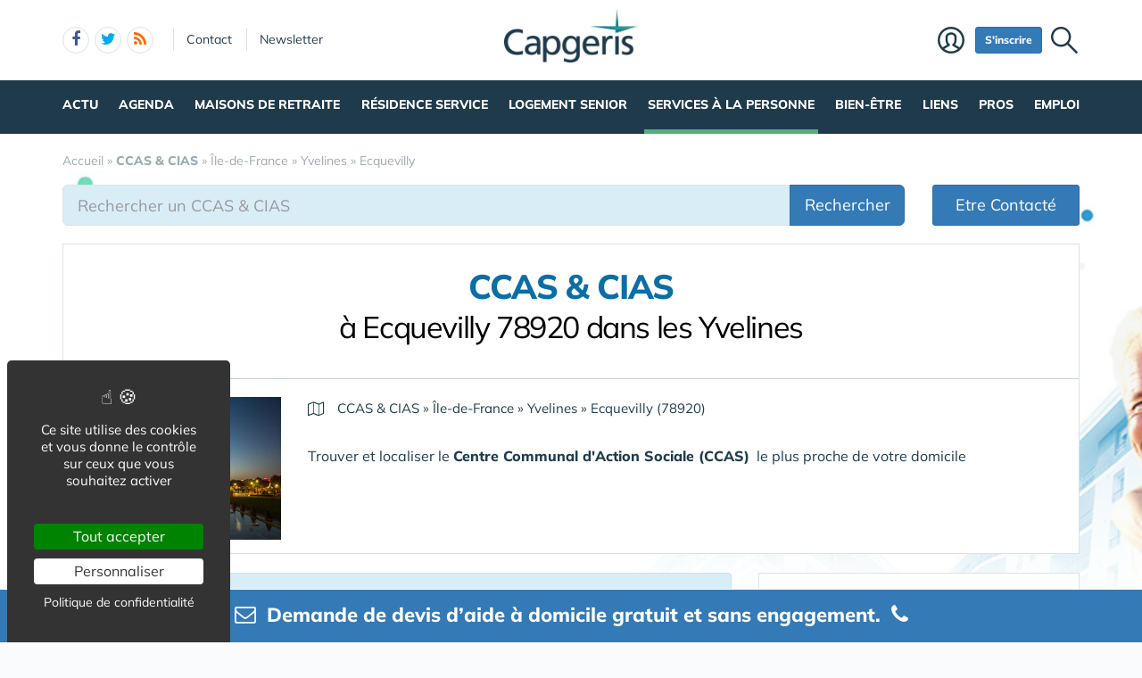

--- FILE ---
content_type: text/html; charset=UTF-8
request_url: https://www.capgeris.com/ccas-cias/ile-de-france/yvelines/ecquevilly/
body_size: 24095
content:
<!DOCTYPE html>
<html lang="fr" class="no-js">
<head>
<meta charset="utf-8">
<meta http-equiv="X-UA-Compatible" content="IE=edge">
<meta name="viewport" content="width=device-width, initial-scale=1">
<title>Tous les CCAS & CIAS   à Ecquevilly 78920 dans les Yvelines</title>
<meta name="keywords" content="CCAS , CIAS, service senior , personne âgées, aide à domicile, orientation senior , orientation personnes âgées, assistance personnes âgées, 78920, Ecquevilly 78130, Chapet, Mureaux 78630, Morainvilliers 78410, Bouafle, Flins-sur-Seine 78580, Alluets-le-Roi, Herbeville 78250, Meulan-en-Yvelines, Meulan 78480, Verneuil-sur-Seine">
<meta name="description" content="Trouver un Centre Communal d'Action Sociale proche de votre domicile">
<meta property="og:locale" content="fr_FR" />
<meta property="og:title" content="Tous les CCAS & CIAS   à Ecquevilly 78920 dans les Yvelines" />
<meta property="og:description" content="Trouver un Centre Communal d'Action Sociale proche de votre domicile" />
<link rel="canonical" href="https://www.capgeris.com/ccas-cias/ile-de-france/yvelines/ecquevilly/"><link rel="next" href="./?pg=2">
<script type="application/ld+json">{"@context":"https://schema.org","@type":"BreadcrumbList","itemListElement":[{"@type": "ListItem","position":1,"name": "Accueil","item":"https://www.capgeris.com/"},{"@type": "ListItem","position":2,"name": "<b>CCAS & CIAS</b>","item":"https://www.capgeris.com/ccas-cias/"},{"@type": "ListItem","position":3,"name": "Île-de-France","item":"https://www.capgeris.com/ccas-cias/ile-de-france/"},{"@type": "ListItem","position":4,"name": "Yvelines","item":"https://www.capgeris.com/ccas-cias/ile-de-france/yvelines/"},{"@type": "ListItem","position":5,"name": "Ecquevilly","item":"https://www.capgeris.com/ccas-cias/ile-de-france/yvelines/ecquevilly/"}]}</script>
<link rel="alternate" type="application/rss+xml" title="Capgeris.com" href="https://www.capgeris.com/rss.xml">
<link href="/img/a/g/favicon-cg.ico" rel="shortcut icon" type="image/x-icon">
<link rel="preload" href="/img/f/mulish-v10-latin-regular.woff2" as="font" type="font/woff2" crossorigin><link rel="preload" href="/img/f/mulish-v10-latin-800.woff2" as="font" type="font/woff2" crossorigin>
<link href="/img/18/_c1766064421.css" rel="stylesheet"><style>
#carte .svg {max-width: 200px;max-height: 150px;}
.carte_col {width: 360px;text-align: center;border: 1px solid #DBE2E7;background-color: #fff;padding: 20px;margin-bottom: 20px;}
.carte_col #carte {max-width:300px;max-height:220px;}
.carte_col #carte .svg {max-width:300px;max-height:220px;}
.carte_col_in {text-align:center;padding:10px 0;}
.carte_col_in #carte {max-width:300px;}
.carte_col_in #carte .svg {max-width:300px;max-height:320px;}  
#stripe path {stroke-width:1.5px;}
.stripe,.stripe+text {pointer-events:none}
path {fill:#dfdfdf;stroke:#fff;stroke-width:1px;stroke-opacity:.75;}
.stripe path {stroke:#999;}
text {font-size:12px;fill:#606060;font-weight:normal;pointer-events:none;}
text.min {font-size:8px;}
g:hover path,g.hover path {fill:#f00;cursor:pointer;}
g g:hover path {fill:#0f0;}
g g:hover text,g g.hover text {fill:#fff;font-weight:700;}
.tc2 g:hover path,.tc2 g path {fill:#78caed;}
.tc2 g g:hover path,.tc2 g g.hover path {fill:#198ebf;}
.tc3 g:hover path,.tc3 g path {fill:#a7e2cf;}
.tc3 g g:hover path,.tc3 g g.hover path {fill:#45c19a;}
.tc4 g:hover path,.tc4 g.hover path {fill:#c8e4d3;}
.tc4 g g:hover path, .tc4 g g.hover path {fill:#55ad78;}
.tc8 g:hover path,.tc8 g path {fill:#fcb6c1;}
.tc8 g g:hover path, .tc8 g g.hover path {fill:#d91c3b;}
.stripe path {mask:url(#mask);fill:#efefef !important;}
.col-md-4 .lstvilles .btn {text-align: left;font-size: 15px;margin: 5px 0 0 0;}
.col-md-4 .lstvilles {padding:0;}



.m0 {margin:0;}
h3.m0 a {margin:0 0 5px 0;}

section header h2{font-size:24px;font-weight:700;border-bottom:1px solid #DBE2E7;padding-bottom:20px}
.sticky{padding-bottom:0}
#contenu{margin:20px 0 0 0}
#breadcrumb{position:unset;margin:0;padding:0 0 16px 0}
.btn-light{font-size:16px}
.badge{padding:3px 5px;font-size:10px;font-weight:400;color:#000;background-color:#d9d9d9;position:relative;top:-1px}
.navbar{margin:0 0 0 0}
#search-top {text-align:center;margin-bottom:20px;padding:10px;background:#fff;border:1px solid #DBE2E7;box-shadow:0 4px 16px rgba(0,0,0,.1);border-radius:3px;box-shadow:0 3px 6px rgba(0,0,0,.1);border-radius:0}
@media only screen and (min-width:768px){
	#req_top .col-sm-4{border-right:0 solid #DBE2E7}
	}
@media only screen and (max-width:767px){
	.intro img{display:none}
	}
#req_top .form-control{border:0}
#req_top .form-control[name=c]{font-weight:700}
#req_top .input-lg{font-size:18px;height:50px}
#req_top button{font-size:18px;height:50px;font-weight:bold!important}
#req_top button.select{font-size:18px;height:50px;font-weight:bold!important;text-align:left;padding:0}
.dropdown.pull-left{margin-right:20px}
.dropdown.pull-right{margin-left:10px}
.dropdown-toggle.btn-default:hover{color:#333;background-color:#fff5f5;border-color:#fff5f5}
#req_top .dropdown-menu section .btn{font-size:17px}
#req_top .dropdown-menu{left:-21px}
.search1 button,.search1 .btn,.search1 zspan,.search1 input{zborder:0}
.search1 button,.search1 .btn-lg,.search1 input{border:0}

.lstvilles{padding:20px 10px}
.td300 .lstvilles{padding:0}
.b18 section{border-bottom:0}

.dropdown-menu nav{width:400px}
#__req_top button.dropdown-toggle{margin:3px 0 14px 9px}
#req_top button.dropdown-toggle .caret{border-width:8px 8px 0}
#req_top h3{font-weight:400}
#req_top button.dropdown-toggle{box-shadow:none}
.ui-tooltip,.arrow:after{border:1px solid #aaa}
.ui-tooltip,.arrow:after{background:#fff}
.ui-tooltip{padding:10px 15px;color:#000;border-radius:2px;box-shadow:0 0 10px 0 rgba(0,0,0,.4)}
.arrow{width:70px;height:16px;overflow:hidden;position:absolute;left:50%;margin-left:-35px;bottom:-16px}
.arrow.top{top:-16px;bottom:auto}
.arrow.left{left:20%}
.arrow:after{content:"";position:absolute;left:20px;top:-20px;width:25px;height:25px;box-shadow:6px 5px 9px -9px #0f0;-webkit-transform:rotate(45deg);-ms-transform:rotate(45deg);transform:rotate(45deg)}
.arrow.top:after{bottom:-20px;top:auto}
.ui-autocomplete{max-height:300px;overflow-y:auto;overflow-x:hidden}
.ui-autocomplete .fa {width:30px;font-size:16px;margin-right:20px;}
.ui-autocomplete .fa-map-marker {padding-left:6px;}
.ui-autocomplete .fa-crosshairs {font-size:18px;position:relative;top:2px;}
.ui-autocomplete .fa-trash-o {font-size:18px;}
.ui-menu.ui-autocomplete .mini .ui-menu-item-wrapper{padding:5px 10px 5px 60px!important;border-bottom:1px solid #efefef}
.intro .fa-map-o{font-size:16px;top:1px;position:relative;padding-right:3px}
.intro .fa-map-marker{font-size:20px;top:1px;left:2px;position:relative;padding-right:14px}
.intro .fa-globe{font-size:20px;top:1px;position:relative;padding-right:8px}
section.intro h1{font-size:38px;font-weight:800;letter-spacing:-1.4px;padding:10px 0 20px 0;margin-bottom:20px;text-align:center;line-height:35px;color:#0b6ea6}
section.intro h1 span{display:block;font-size:34px;padding:10px 0 0 0;text-align:center;font-weight:normal!important;color:#000}
section.intro p {font-size:16px;}
.intro big{display:inline-block;margin-bottom:11px}
.alert-danger .btn{background:#f2dede!important;border-color:#ebccd1!important}
.btn-region:hover .flag{opacity:1!important}

.lstvilles .btn-block span{text-overflow:ellipsis;overflow:hidden;max-height:34px;max-width:194px;display:inline-block;white-space:nowrap;top:3px}
.lstvilles .btn-block span.badge{min-width:30px;font-size:12px}
.col-md-4 .lstvilles .btn-block {max-height:unset}
.col-md-4 .lstvilles .btn-block span{display:unset}
section.btns3{padding:5px 0 5px 0}
section.btns3 .row{padding:0 10px}
section.btns3 .row div{padding:5px}
section.btns3 .row div .btn{padding:6px 0}
.b18 section .badge{position:relative;color:#000;background-color:#f2f2f2;float:right;top:1px;right:-2px;font-size:13px;padding:4px 9px}
.lst18 .media:first-child{border-top:none;padding-top:0}
.btn-default .blu{color:#0b6ea6}
.barpoles{margin-bottom:20px}
.barpoles .btn{margin-right:5px;margin-bottom:5px}
.barpoles .btn-group .btn{margin-right:0}

@media only screen and (max-width:767px){
.open > .dropdown-menu {width:unset;max-width: 100%;}
}

.dropdown-menu section {margin-bottom:10px;}

.dropdown-menu li a {display: block;min-width:250px;}


.badge-haut .btn {padding:0 6px;
pointer-events: none;
font-weight: 900;
color: #fff;
font-size: 11px;
text-transform: uppercase;
z-index: 10;
border-radius: 4px;
line-height: 1.5;
display:block;
margin-bottom:4px;
}

.searchbar_bottom_btns .btn {margin-right:10px;}
.searchbar_bottom_btns .col-xs-6:last-child .btn {margin-right:0px;margin-left:10px;}
.searchbar_bottom_btns {text-align:left;margin-top:16px;margin-bottom:0;}
.searchbar_bottom_btns .btn {font-size: 13px;margin-bottom:6px !important;}
.searchbar_bottom_btns .badge {color: #000;background-color: #f2f2f2;font-size: 13px;}

@media only screen and (max-width:767px){	
	.ajxAC {margin-bottom:12px;}
	.searchbar_bottom_btns .col-xs-6 {padding-right: 5px;}
	.searchbar_bottom_btns .col-xs-6 .btn {display: block;  width: 100%; margin-right: 0px;}
	.searchbar_bottom_btns .col-xs-6:last-child {padding-left: 5px;padding-right: 15px;}
	.searchbar_bottom_btns .col-xs-6:last-child .btn {margin-left:0px;margin-right:10px;}
	
	
	.intro h1 {margin-bottom: 5px;}
	.intro h1 i {display:block;margin-top: 5px;}
	
	
	section.intro h1 span {
		display: block;
		font-size: 30px;
		padding: 20px 0 0 0;
		text-align: center;
		font-weight: normal !important;
		color: #000;
	}
	
}    

@media only screen and (min-width:768px) and (max-width:960px){	
	#catselect .select {max-width: 300px;text-overflow: ellipsis;overflow: hidden;}	
	}
@media only screen and (max-width:767px){
	#search-top form .col-xs-12 {margin-bottom:6px;}
	#ffltrs .form-control {width:100% !important;}
	#ffltrs .input-group {width:100%;}
	#ffltrs button {width:100% !important;}	
	.input-group-addon	{min-width: 138px;}
	#catselect {width: 100%;}
	#catselect .input-group-btn	{width: 100%;  display: block;margin:0 0 6px 0 !important;border:0 !important;}
	#catselect .form-control {margin:0 0 6px 0 !important;}
	#catselect .select {white-space:normal;}	
	}	

@media only screen and (max-width:1140px){
	#catselect .input-group-btn {border-width:10px !important;}
}
  
#ffltrs .badge {color: #000;background-color: #f2f2f2;font-size: 11px;top: 2px;margin-left: 4px;}

@media only screen and (max-width:767px){
	
	#ffltrs .form-control {width:100% !important;}
	#ffltrs .input-group {width:100%;}
	#ffltrs .btn {width:100% !important;}	
	}	

.ui-accordion .ui-accordion-content	{
padding:40px 20px;
font-size: 17px;
line-height: 27px;
}
.ui-accordion .ui-accordion-header {
  margin: 20px 0 0 0;
}


@keyframes spinner{to{transform:rotate(360deg);}}.spinner{}.spinner:before {content: "";display: inline-block;width: 20px;height: 20px;border-radius: 50%;border: 2px solid #ccc;border-top-color: #000;animation: spinner .6s linear infinite;}
body {background-image: linear-gradient(0deg, #ffffff -2%, rgba(250, 251, 253, 0) 27%),url(/img/18/fond_header.jpg);background-repeat:no-repeat;background-position-x:center;background-size:1920px 657px;}</style><!--[if lt IE 9]>
<script src="https://oss.maxcdn.com/html5shiv/3.7.3/html5shiv.min.js"></script>
<script src="https://oss.maxcdn.com/respond/1.4.2/respond.min.js"></script>
<![endif]--><script>
function gturl(c){
	var pos = document.location.pathname.indexOf("/",2);
	url = document.location.pathname.substr(pos == -1 ? 0 : pos + 1) + document.location.search;
	return url == "/" ? "" : url;
}
var matomoUrl="/ccas-cias/"+gturl("");
var _paq = window._paq = window._paq || [];
_paq.push(["setSecureCookie", true]);
_paq.push(["setCustomUrl", matomoUrl]);
_paq.push(["trackPageView"]);
_paq.push(["trackVisibleContentImpressions"]);
_paq.push(["enableLinkTracking"]);
(function() {
_paq.push(["setTrackerUrl", "/m23/"]);
_paq.push(["setSiteId", 5]);
var d=document, g=d.createElement("script"), s=d.getElementsByTagName("script")[0];
g.type="text/javascript"; g.async=true; g.src="/m23/j.js?t=2"; s.parentNode.insertBefore(g,s);
})();</script><script>(function(){"use strict";var c=[],f={},a,e,d,b;if(!window.jQuery){a=function(g){c.push(g)};f.ready=function(g){a(g)};e=window.jQuery=window.$=function(g){if(typeof g=="function"){a(g)}return f};window.checkJQ=function(){if(!d()){b=setTimeout(checkJQ,100)}};b=setTimeout(checkJQ,100);d=function(){if(window.jQuery!==e){clearTimeout(b);var g=c.shift();while(g){jQuery(g);g=c.shift()}b=f=a=e=d=window.checkJQ=null;return true}return false}}})();</script><style>
			#catselect .dropdown-menu .btn-lg {padding: 0;margin: 0;text-align: left;border:none;}
			#catselect .dropdown-menu .btn-primary {padding: 0 0 2px 6px;}
			#catselect .dropdown-menu b {padding: 6px 0 0 0 !important;margin: 0;text-align: left !important;border:none;}
			</style><script src="https://www.google.com/recaptcha/api.js" async defer></script><style>
.ui-autocomplete {border-radius: 6px !important;border: 1px solid #DBE2E7 !important;}
.ui-menu-item-wrapper {padding: 10px 14px !important;font-size: 15px !important; border-bottom: 1px solid #F6F6F6 !important;}
.ui-widget {font-family: Mulish, Helvetica, Arial, sans-serif;}
@media only screen and (max-width:767px) {
	#espacepro {display:none;}
}
</style></head><body data-col="def"><noscript><img src="/m23/?idsite=5&amp;rec=1&amp;action_name=__nojs__" style="border:0;" alt="m"></noscript><svg xmlns="http://www.w3.org/2000/svg" style="display:none">
<symbol id="facebook-f" viewBox="0 0 320 512"><!--! Font Awesome Free 6.5.1 by @fontawesome - https://fontawesome.com License - https://fontawesome.com/license/free (Icons: CC BY 4.0, Fonts: SIL OFL 1.1, Code: MIT License) Copyright 2023 Fonticons, Inc. --><path d="M80 299.3V512H196V299.3h86.5l18-97.8H196V166.9c0-51.7 20.3-71.5 72.7-71.5c16.3 0 29.4 .4 37 1.2V7.9C291.4 4 256.4 0 236.2 0C129.3 0 80 50.5 80 159.4v42.1H14v97.8H80z"/></symbol>
<symbol id="linkedin-in" viewBox="0 0 448 512"><!--! Font Awesome Free 6.5.1 by @fontawesome - https://fontawesome.com License - https://fontawesome.com/license/free (Icons: CC BY 4.0, Fonts: SIL OFL 1.1, Code: MIT License) Copyright 2023 Fonticons, Inc. --><path d="M100.28 448H7.4V148.9h92.88zM53.79 108.1C24.09 108.1 0 83.5 0 53.8a53.79 53.79 0 0 1 107.58 0c0 29.7-24.1 54.3-53.79 54.3zM447.9 448h-92.68V302.4c0-34.7-.7-79.2-48.29-79.2-48.29 0-55.69 37.7-55.69 76.7V448h-92.78V148.9h89.08v40.8h1.3c12.4-23.5 42.69-48.3 87.88-48.3 94 0 111.28 61.9 111.28 142.3V448z"/></symbol>
<symbol id="x-twitter" viewBox="0 0 512 512"><!--! Font Awesome Free 6.5.1 by @fontawesome - https://fontawesome.com License - https://fontawesome.com/license/free (Icons: CC BY 4.0, Fonts: SIL OFL 1.1, Code: MIT License) Copyright 2023 Fonticons, Inc. --><path d="M389.2 48h70.6L305.6 224.2 487 464H345L233.7 318.6 106.5 464H35.8L200.7 275.5 26.8 48H172.4L272.9 180.9 389.2 48zM364.4 421.8h39.1L151.1 88h-42L364.4 421.8z"/></symbol>
<symbol id="circle-user" viewBox="0 0 512 512"><!--! Font Awesome Free 6.5.1 by @fontawesome - https://fontawesome.com License - https://fontawesome.com/license/free (Icons: CC BY 4.0, Fonts: SIL OFL 1.1, Code: MIT License) Copyright 2023 Fonticons, Inc. --><path d="M406.5 399.6C387.4 352.9 341.5 320 288 320H224c-53.5 0-99.4 32.9-118.5 79.6C69.9 362.2 48 311.7 48 256C48 141.1 141.1 48 256 48s208 93.1 208 208c0 55.7-21.9 106.2-57.5 143.6zm-40.1 32.7C334.4 452.4 296.6 464 256 464s-78.4-11.6-110.5-31.7c7.3-36.7 39.7-64.3 78.5-64.3h64c38.8 0 71.2 27.6 78.5 64.3zM256 512A256 256 0 1 0 256 0a256 256 0 1 0 0 512zm0-272a40 40 0 1 1 0-80 40 40 0 1 1 0 80zm-88-40a88 88 0 1 0 176 0 88 88 0 1 0 -176 0z"/></symbol>
<symbol id="arrow-right" viewBox="0 0 448 512"><!--! Font Awesome Free 6.5.1 by @fontawesome - https://fontawesome.com License - https://fontawesome.com/license/free (Icons: CC BY 4.0, Fonts: SIL OFL 1.1, Code: MIT License) Copyright 2023 Fonticons, Inc. --><path d="M438.6 278.6c12.5-12.5 12.5-32.8 0-45.3l-160-160c-12.5-12.5-32.8-12.5-45.3 0s-12.5 32.8 0 45.3L338.8 224 32 224c-17.7 0-32 14.3-32 32s14.3 32 32 32l306.7 0L233.4 393.4c-12.5 12.5-12.5 32.8 0 45.3s32.8 12.5 45.3 0l160-160z"/></symbol>
<symbol id="location-crosshairs" viewBox="0 0 512 512"><!--! Font Awesome Free 6.5.1 by @fontawesome - https://fontawesome.com License - https://fontawesome.com/license/free (Icons: CC BY 4.0, Fonts: SIL OFL 1.1, Code: MIT License) Copyright 2023 Fonticons, Inc. --><path d="M256 0c17.7 0 32 14.3 32 32V66.7C368.4 80.1 431.9 143.6 445.3 224H480c17.7 0 32 14.3 32 32s-14.3 32-32 32H445.3C431.9 368.4 368.4 431.9 288 445.3V480c0 17.7-14.3 32-32 32s-32-14.3-32-32V445.3C143.6 431.9 80.1 368.4 66.7 288H32c-17.7 0-32-14.3-32-32s14.3-32 32-32H66.7C80.1 143.6 143.6 80.1 224 66.7V32c0-17.7 14.3-32 32-32zM128 256a128 128 0 1 0 256 0 128 128 0 1 0 -256 0zm128-80a80 80 0 1 1 0 160 80 80 0 1 1 0-160z"/></symbol>
<symbol id="magnifying-glass" viewBox="0 0 512 512"><!--! Font Awesome Free 6.5.1 by @fontawesome - https://fontawesome.com License - https://fontawesome.com/license/free (Icons: CC BY 4.0, Fonts: SIL OFL 1.1, Code: MIT License) Copyright 2023 Fonticons, Inc. --><path d="M416 208c0 45.9-14.9 88.3-40 122.7L502.6 457.4c12.5 12.5 12.5 32.8 0 45.3s-32.8 12.5-45.3 0L330.7 376c-34.4 25.2-76.8 40-122.7 40C93.1 416 0 322.9 0 208S93.1 0 208 0S416 93.1 416 208zM208 352a144 144 0 1 0 0-288 144 144 0 1 0 0 288z"/></symbol>
<symbol id="rss" viewBox="0 0 448 512"><!--! Font Awesome Free 6.5.1 by @fontawesome - https://fontawesome.com License - https://fontawesome.com/license/free (Icons: CC BY 4.0, Fonts: SIL OFL 1.1, Code: MIT License) Copyright 2023 Fonticons, Inc. --><path d="M0 64C0 46.3 14.3 32 32 32c229.8 0 416 186.2 416 416c0 17.7-14.3 32-32 32s-32-14.3-32-32C384 253.6 226.4 96 32 96C14.3 96 0 81.7 0 64zM0 416a64 64 0 1 1 128 0A64 64 0 1 1 0 416zM32 160c159.1 0 288 128.9 288 288c0 17.7-14.3 32-32 32s-32-14.3-32-32c0-123.7-100.3-224-224-224c-17.7 0-32-14.3-32-32s14.3-32 32-32z"/></symbol>
</svg><div id="tphea" class="container"><div class="row"><div class="col-xs-12"><div id="dfind"><form role="search" action="/result_search.php" method="get" target="_top"><input id="ifind" class="q" type="text" name="q" placeholder="Tapez votre recherche" value="" title="recherche"><input class="hide" value="Rechercher" type="submit"></form></div><div id="dlogo"><a href="/"><img alt="Capgeris.com, Portail des Seniors & Personnes Agées" style="height:60px;" src="/img/a/g/capgeris.png"></a></div><ul class="toleft"><li class="hide"><a href="#contenu">Aller au texte</a></li><li class="visible-xs"><a id="btn-burger" class="fa fa-bars fa-2x"></a></li><li class="follows hidden-xs "><a rel="nofollow" target="_blank" href="https://www.facebook.com/ReseauCapGeris" class="follow-facebook"><i class="fa fa-facebook"></i><span>facebook</span></a><a rel="nofollow" target="_blank" href="https://twitter.com/capgeris" class="follow-twitter"><i class="fa fa-twitter"></i><span>twitter</span></a><a href="https://www.capgeris.com/rss.xml" class="follow-rss"><i class="fa fa-rss"></i><span>rss</span></a></li><li class="hidden-xs hidden-sm"><a rel="nofollow" class="contact" href="/contact-442/">Contact</a></li><li class="hidden-xs hidden-sm"><a rel="nofollow" class="newsletter" href="/newsletter-450/">Newsletter</a></li></ul><ul class="toright"><li class="hidden-xs"><a class="pi pi-recherche" id="imgfind"></a></li><li class="hidden-xs hidden-sm"><a id="btn-mbr" class="btn btn-primary btn-sm" href="/membre.php">S'inscrire</a></li><li class="hidden-xs"><a class="pi pi-user" href="/membre.php">Membre</a></li></ul></div></div></div><div id="tpnav" class="ktnav2 hidden-xs"><div class="win"><ul class="unav"><li class="tc1bc"><a class="m" href="/actualite/">Actu</a><div class="smnu smnu1 bc"><div class="win"><ul><li class="actu" style="float:right;">Actualités<div class="actu2" data-p="actu_act"></div></li></ul><ul><li class="rub">Rubriques<ul><li><a href="/actualite-actualite-actu-produits/">Actu Produits</a></li><li><a href="/actualite-actualite-agenda/">Agenda</a></li><li><a href="/actualite-actualite-bon-plan-senior/">Bon Plan Senior</a></li><li><a href="/actualite-actualite-culture/">Culture</a></li><li><a href="/actualite-actualite-data-senior/">Data Senior</a></li><li><a href="/actualite-actualite-dependance-et-5eme-risque/">Dépendance et  5ème risque</a></li><li><a href="/actualite-actualite-handicap-et-personnes-agees/">Handicap et Personnes Agées</a></li><li><a href="/actualite-actualite-interviews/">Interviews</a></li><li><a href="/actualite-actualite-nomination/">Nomination</a></li><li><a href="/actualite-actualite-publications/">Publications</a></li><li><a href="/actualite-actualite-sante/">Santé</a></li><li><a href="/actualite-actualite-silver-economie/">Silver Economie</a></li><li><a href="https://www.aidant.info/">Aidants et Aidés</a></li><li class="wide"><a href="/videos-2030/"><b>Vidéos</b></a></li></ul></li></ul><br class="clear"></div></div></li><li class="tc8bc"><a class="m" href="/agenda-1407/">Agenda</a><div class="smnu smnu1 bc"><div class="win"><ul><li class="actu9"><div class="actu2" style="margin-top:0px;" data-p="actu_agd"></div></li></ul><br class="clear"></div></div></li><li class="tc2bc"><a class="m" href="/guide-des-maisons-de-retraite-1401/">Maisons de retraite</a><div class="smnu smnu1 bc"><div class="win"><ul><li class="actu" style="float:right;width:500px;height:380px;margin-left:10px;">Actualités<div class="actu2" data-p="actu_mdr"></div></li></ul><ul><li class="rub" style="width:350px;float:left"><span><a href="/guide-des-maisons-de-retraite-1401/">Annuaire des Maisons de Retraite</a></span><ul><li class="wide"><a href="/maison-de-retraite-310/">Maison de Retraite</a></li><li class="wide"><a href="/maladie-d-alzheimer-1214/">Maladie d'Alzheimer</a></li><li class="wide"><a href="/accueil-de-jour-1508/">Accueil de Jour</a></li><li class="wide"><a href="/foyer-logement-313/">Résidence Autonomie (ex Foyer Logement)</a></li><li class="wide"><a href="/accueil-personnes-handicapees-vieillissantes-1539/">Accueil Personnes Handicapées Vieillissantes</a></li><li class="wide"><a href="/unite-de-soins-de-longue-duree-usld-1540/">Unité de Soins de Longue Durée / USLD</a></li><li class="wide"><a href="/ehpad/">Trouver une maison de retraite par ville ou département</a></li><li class="wide"><a href="/reprise-lot-ehpad-revenu-immediat-2195/">INVESTIR dans une chambre d'EHPAD</a></li><li class="wide"><a href="/co-living-senior/">Habitat Partagé</a></li></ul></li></ul><ul><li class="rub" style="width:270px;float:left;margin-left:10px;"><span>Rubriques</span><ul><li class="wide"><a href="/financement-et-aides-318/">Financement & Aides</a></li><li class="wide"><a href="/les-groupes-de-maison-de-retraite-327/">Les groupes de maison de retraite</a></li><li class="wide"><a href="https://www.directeur-ehpad.com/">Directeur Ehpad</a></li><li class="wide"><a href="/chiffres-cles-325/">Chiffres Clés</a></li><li class="wide"><a href="/famille-d-accueil-314/">Famille d'accueil</a></li><li class="wide"><a href="/animations-1434/">Animations </a></li><li class="wide"><a href="/legislation-328/">Législation</a></li><li class="wide"><a href="/dictionnaire-326/">Dictionnaire</a></li><li class="wide"><a href="/autre-317/">Autre</a></li></ul></li></ul><ul><li class="rub" style="width:550px;padding-top:15px;clear:left;">Pratique<ul><li class="wide"><a href="/maison-de-retraite-310/ehpa-ehpad-maison-de-retraite-medicalisee-comment-s-y-retrouver-a24122.htm">EHPA, EHPAD, maison de retraite médicalisée : comment s'y retrouver ?</a></li><li class="wide"><a href="/financement-et-aides-318/maisons-de-retraite-quelles-aides-financieres-pour-les-residents-a25599.htm">Maisons de retraite : quelles aides financières pour les résidents ?</a></li><li class="wide"><a href="/guide-des-maisons-de-retraite-1401/quels-sont-les-droits-des-personnes-agees-en-maison-de-retraite-a25603.htm">Quels sont les droits des personnes âgées en maison de retraite ?</a></li><li class="wide"><a href="/maison-de-retraite-310/les-bonnes-questions-a-se-poser-pour-choisir-une-maison-de-retraite-a24363.htm">Choisir une maison de retraite : Les bonnes questions à se poser</a></li><li class="wide"><a href="/allocation-apa-319/mode-de-fonctionnement-de-l-apa-allocation-personnalisee-d-autonomie-a1845.htm">Mode de fonctionnement de l'APA : Allocation Personnalisée d'Autonomie</a></li></ul></li></ul><br class="clear"></div></div></li><li class="tc3bc"><a class="m" href="/residence-service-899/">Résidence Service</a><div class="smnu smnu1 bc"><div class="win"><ul><li class="actu" style="float:right;width:600px;">Actualités<div class="actu2" data-p="actu_res"></div></li></ul><ul><li class="rub" style="width:470px;">Location en résidence Senior<ul><li class="wide"><a href="/residence-service-899/">Moteur de Recherche des Residences Services pour Senior</a></li><li class="wide"><a href="/village-senior-1721/">Village Sénior</a></li><li class="wide"><a href="/sejour-temporaire-en-residence-service-senior-1735/">Séjour Temporaire en Résidence Service Senior</a></li><li class="wide"><a href="/trouver-une-place-en-residence-service-pour-senior-1498/">Faire une demande de Place en Résidence Senior</a></li><li class="wide"><a href="/co-living-senior/">Coliving Senior & Habitat Partagé</a></li></ul></li></ul><ul><li class="rub" style="margin-top:25px;">Achat & Vente en Résidence Senior<ul><li class="wide"><a href="/investir-dans-une-residence-service-senior-1497/">Investir dans une Résidence Service Senior</a></li><li class="wide"><a href="/terrain-et-foncier-pour-residence-senior-1759/">Terrain & Foncier pour Résidence Senior</a></li><li class="wide"><a href="/revente-lmnp-2026/">Céder un appartement en Résidence Senior</a></li><li class="wide"><a href="https://www.capresidencesseniors.com/reprise-lot-residence-senior-revenu-immediat-2196/">Reprise lot en résidence senior – Revenu immédiat</a></li></ul></li></ul><ul><li class="rub" style="clear:left;padding-top:10px;">Autres rubriques<ul><li class="wide"><a href="/residence-en-ouverture-1884/">Les Résidences services pour seniors en ouverture</a></li><li class="wide"><a href="https://www.capresidencesseniors.com/residence-service/groupes/">Les groupes de Résidences avec Services pour Seniors</a></li></ul></li></ul><br class="clear"></div></div></li><li class="tc5bc"><a class="m" href="/logement-senior-1520/">Logement Senior</a><div class="smnu smnu1 bc"><div class="win"><ul><li class="actu" style="float:right;width:650px;height:300px;margin-left:10px;">Actualités<div class="actu2" data-p="actu_lgs"></div></li></ul><ul><li class="rub" style="float:right;width:230px;">Achat ou Investir<ul><li><a href="/achat-vente-1881/">Achat pour y Vivre</a></li><li><a href="/investir-residence-avec-services-pour-seniors/">Investir / Défiscaliser</a></li><li><a href="/reprise-lot-residence-senior-revenu-immediat-2194/">Reprise lot Résidence Senior</a></li></ul></li></ul><ul><li class="rub" style="float:left;width:230px;">Location Senior<ul><li><a href="/location-1882/">Location</a></li><li><a href="/sejour-temporaire-en-residence-senior/">Séjour Temporaire</a></li><li><a href="/coliving-senior-2247/">Coliving Senior</a></li></ul></li></ul><ul><li class="rub" style="clear:left;padding-top:10px;">Autres rubriques<ul><li class="wide"><a href="/logement-social-pour-senior-2121/">Logement Social pour Senior</a></li><li class="wide"><a href="/logement-intergeneration-1693/">Logement Intergeneration</a></li><li class="wide"><a href="/adaptation-habitat-361/">Adaptation Habitat</a></li><li><a href="/colocation-senior-1517/">Colocation Senior</a></li></ul></li></ul><br class="clear"></div></div></li><li class="tc4bc sel"><a class="m b" href="/services-et-maintien-a-domicile-353/">Services à la personne</a><div class="smnu smnu1 bc"><div class="win"><ul><li class="actu" style="float:right;width:500px;height:380px;margin-left:20px;">Actualités<div class="actu2" data-p="actu_sap"></div></li></ul><ul><li class="rub" style="width:550px;padding-top:15px;clear:left;"><a style="font-size:18px;" href="/services-et-maintien-a-domicile-353/trouver-une-aide-a-domicile.php">Trouver une aide / maintien à domicile pour personne âgée</a><ul></ul></li></ul><ul><li class="rub" style="float:right;width:320px;">Loisir, Bien-Etre & Bouger<ul><li class="wide"><a href="/aide-a-la-mobilite-1972/">Aide à la Mobilité</a></li><li class="wide"><a href="/conduite-vehicule-personnel-1973/">Conduite Véhicule Personnel</a></li><li class="wide"><a href="/promenade-personnes-agees-1974/">Promenade Personnes Agées</a></li><li class="wide"><a href="/sport-et-bien-etre-900/">Sport &amp; Bien-être</a></li></ul></li></ul><ul><li class="rub" style="float:left;width:240px;">Service Maintien à Domicile<ul><li class="wide"><a href="/aide-menagere-356/">Aide ménagère</a></li><li class="wide"><a href="/garde-a-domicile-357/">Garde à domicile</a></li><li class="wide"><a href="/livraison-des-courses-1967/">Livraison des Courses</a></li><li class="wide"><a href="/portage-repas-358/">Portage repas</a></li><li class="wide"><a href="/services-aux-personnes-agees-1968/">Services aux Personnes Agées</a></li><li class="wide"><a href="/services-aux-handicapes-1969/">Services aux Handicapés</a></li><li class="wide"><a href="/ssiad-354/">SSIAD</a></li></ul></li></ul><ul><li class="rub" style="float:right;width:320px;">Habitat - Domicile Senior<ul><li class="wide"><a href="/garde-animaux-1975/">Garde Animaux</a></li><li class="wide"><a href="/jardinage-359/">Jardinage</a></li><li class="wide"><a href="/service-de-bricolage-et-adaptation-habitat-1976/">Service de Bricolage &amp; Adaptation Habitat</a></li><li class="wide"><a href="/tele-alarme-360/">Télé Assistance et Télé Surveillance</a></li></ul></li></ul><ul><li class="rub" style="float:left;width:240px;">Action Sociale<ul><li class="wide"><a href="/ccas-cias-342/">CCAS & CIAS</a></li><li class="wide"><a href="/clics-344/">CLICS</a></li><li class="wide"><a href="/cicas-1966/">CICAS</a></li></ul></li></ul><ul><li class="rub" style="float:right;width:320px;">Autres Services<ul><li class="wide"><a href="/autres-services-pour-seniors-363/">Autres Services pour seniors</a></li><li class="wide"><a href="/services-funeraires-907/">Services Funéraires</a></li></ul></li></ul><ul><li class="rub" style="float:left;width:200px;">Pratique<ul><li class="wide"><a href="/assistance-administrative-1970/">Assistance Administrative</a></li><li class="wide"><a href="/assistance-informatique-1971/">Assistance Informatique</a></li><li class="wide"><a href="/associations-et-maintien-a-domicile-362/">Associations et Maintien à Domicile</a></li></ul></li></ul><br class="clear"></div></div></li><li class="tc6bc"><a class="m" href="/bien-etre-1461/">Bien-être</a><div class="smnu smnu1 bc"><div class="win"><ul><li class="actu9" style="float:right;width:880px;">Actualités<div class="actu2" data-p="actu_bie"></div></li></ul><ul><li class="rub" style="width:250px;">Rubriques<ul><li class="wide"><a href="/station-thermale-agreee-1492/">Station Cure Thermale Agréée</a></li><li class="wide"><a href="/tarif-senior-1692/">Tarif Senior</a></li><li class="wide"><a href="/voyage-senior-1464/">Voyage sénior</a></li><li class="wide"><a href="/hotels-avec-spa-1467/">Hôtels avec SPA</a></li><li class="wide"><a href="/residence-avec-spa-2124/">Résidence avec SPA</a></li><li class="wide"><a href="/thalasso-2125/">Thalasso</a></li><li class="wide"><a href="/beaute-1462/">Beauté</a></li><li class="wide"><a href="/jardin-zen-1552/">Jardin Zen</a></li><li class="wide"><a href="/mode-1463/">Mode</a></li></ul></li></ul><br class="clear"></div></div></li><li class="tc8bc"><a class="m" href="/liens-utiles-330/">Liens</a><div class="smnu smnu1 bc"><div class="win"><ul><li class="actu" style="float:right;">Actualités<div class="actu2" data-p="actu_liu"></div></li></ul><ul><li class="rub">Rubriques<ul><li><a href="/ars-1694/">ARS</a></li><li><a href="/ministeres-331/">Ministères</a></li><li><a href="/sante-en-region-332/">Santé en région</a></li><li><a href="/sante-333/">Santé   </a></li><li><a href="/conseils-regionaux-334/">Conseils Régionaux</a></li><li><a href="/conseils-departementaux-335/">Conseils Départementaux</a></li><li><a href="/prefectures-336/">Préfectures</a></li><li><a href="/cram-340/">CRAM</a></li><li><a href="/cpam-341/">CPAM</a></li><li><a href="/ccas-cias-342/">CCAS</a></li><li><a href="/ccas-cias-342/">CIAS</a></li><li><a href="/clics-344/">CLICS</a></li><li><a href="/assurances-et-mutuelles-346/">Assurances et Mutuelles</a></li><li><a href="/caisses-de-retraite-347/">Caisses de retraite</a></li><li><a href="/associations-348/">Associations</a></li><li><a href="/maltraitance-438/">Maltraitance</a></li><li><a href="/tutelle-et-curatelle-1448/">Tutelle et Curatelle</a></li></ul></li></ul><br class="clear"></div></div></li><li class="tc8bc"><a class="m" href="/pros-1403/">Pros</a><div class="smnu smnu1 bc"><div class="win"><ul><li class="actuw" style="float:right;width:690px;">Actualités<div class="actu2" data-p="actu_pro"></div></li></ul><ul><li class="rub" style="width:180px;float:left">Emploi & Formation<ul><li class="wide"><a href="/emploi/">Emploi</a></li><li class="wide"><a href="/recrutement-1406/">Recruteur</a></li><li class="wide"><a href="/formations-365/">Formation</a></li><li class="wide"><a href="/guide-metiers-366/">Guide Métiers</a></li></ul></li></ul><ul><li class="rub" style="width:260px;float:left;margin-left:10px;">Investir<ul><li class="wide"><a href="/investissement-lmp-1405/">Investissement - LMP</a></li><li class="wide"><a href="/revente-lmnp-2026/">Revente/Cession LMP/LMNP</a></li><li class="wide"><a href="/reprise-lot-ehpad-revenu-immediat-2195/">Reprise lot LMP/LMNP EHPAD</a></li></ul></li></ul><ul><li class="rub" style="width:180px;float:left;clear:left;">Actualité Pro<ul><li class="wide"><a href="/agenda-1407/">Agenda</a></li><li class="wide"><a href="/actu-produits-1410/">Actu Produits</a></li><li class="wide"><a href="/tendances-marches-1411/">Tendances - Marchés</a></li><li class="wide"><a href="/emploi-et-formation-364/">Emploi & Formation</a></li><li class="wide"><a href="/immobilier-sante-2222/">Immobilier Santé</a></li></ul></li></ul><ul><li class="rub" style="width:260px;float:left;margin-left:10px;">Financer : Crédit & Prêt<ul><li class="wide"><a href="/nos-services-1412/">Nos Services</a></li><li class="wide"><a href="/qualite-329/">Qualité & Conseil</a></li><li class="wide"><a href="/achat-vente-etablissement-595/">Achat, Vente, Maison de retraite</a></li><li class="wide"><a href="/fournisseurs-1409/">Fournisseurs</a></li><li class="wide"><a href="/financement-1724/">Crédit & Prêt</a></li></ul></li></ul><br class="clear"></div></div></li><li class="tc8bc"><a class="m" href="/emploi/">Emploi</a><div class="smnu smnu1 bc"><div class="win"><ul><li class="actu9">Actualités<div class="actu2" data-p="actu_emploi"></div></li></ul><br class="clear"></div></div></li></ul></div></div><div id="contenu" class="container"></div><div class="container def"><div id="breadcrumb"><div><a href="/"><span>Accueil</span></a></div> &raquo; <div><a href="/ccas-cias/"><span><b>CCAS & CIAS</b></span></a></div> &raquo; <div><a href="/ccas-cias/ile-de-france/"><span>Île-de-France</span></a></div> &raquo; <div><a href="/ccas-cias/ile-de-france/yvelines/"><span>Yvelines</span></a></div> &raquo; <div><a href="/ccas-cias/ile-de-france/yvelines/ecquevilly/"><span>Ecquevilly</span></a></div></div>
<style>
@media only screen and (max-width:767px){	
	#search-top-min .form-control {display:none;}
	#search-top-min .btn {border-radius: 3px !important;border-top-left-radius: 3px !important;border-bottom-left-radius: 3px !important;}
	#search-top-mini {position:sticky;top:60px;background:#fff; z-index:2001;padding-top:6px;}
	#search-top-mini.is-sticky .btn {height:36px;padding:4px 16px;}
	}
</style>
<script>
$(function() {	
	const el = document.querySelector("#search-top-mini")
	const observer = new IntersectionObserver( ([e]) => e.target.classList.toggle("is-sticky", e.intersectionRatio < 1), {threshold:[1]} );
	observer.observe(el);
	if ($(".frmcontact").length > 0) {$("#btn-top2").show();}
});
</script>
<div id="search-top-mini" class="row">
	<div class="col-xs-6 col-sm-9 col-md-9 col-lg-10">
		<div id="search-top-l" style="margin-bottom:20px;" >
			<div id="search-top-min" class="input-group input-group-lg" onclick="$('#search-top-min').fadeToggle(400, function() {$('#search-top-close').fadeToggle(); }); $('#search-top').slideToggle(200, function(){$('input[name=k]').focus();});$('input[name=k]').focus();"><input name="q" type="text" class="form-control" placeholder="Rechercher un CCAS & CIAS" style="background:#d9edf7;"><span class="input-group-btn"><button id="btn-top" class="btn btn-primary btn-lg btn-block">Rechercher</button></span></div>
			<div id="search-top-close" style="display:none;" class="btn btn-primary btn-lg" ><div onclick="$('#search-top-close').fadeToggle(400, function() {$('#search-top-min').fadeToggle(); });$('#search-top').slideToggle();" style="display: block;"><i class="fa fa-times"></i>&nbsp;&nbsp;Fermer</div></div>
		</div>
	</div>
	<div class="col-xs-6 col-sm-3 col-md-3 col-lg-2">
		<button id="btn-top2" class="btn btn-primary btn-lg btn-block trigSti" style="display:none;">Etre Contacté</button>
	</div>
</div>
<search id="search-top" data-u="/ccas-cias/" style="display:none;"><div class="h1 tc2" style="padding: 0px 0px 32px 0px;border-bottom: 1px solid #DBE2E7;">Rechercher une <span class="c">CCAS & CIAS</span></div><form action="/ccas-cias/recherche/" name="SEARCHBAR" method="get" class="row"><div class="col-xs-12"><div class="input-group" id="catselect"><div class="input-group-btn" style="border-right:20px solid #fff;">
							  <button type="button" class="btn btn-lg btn-default btn-block dropdown-toggle select" style="border:0;padding:0 20px;font-size:19px;background:#f9fafb;min-height:46px;;border: 1px solid #DBE2E7;border-radius: 3px;" data-toggle="dropdown" data-bs-toggle="dropdown" aria-haspopup="true" aria-expanded="false">CCAS & CIAS   <span class="caret"></span>
							 </button>						 
							  <div class="dropdown-menu" style="padding:10px 20px 20px 20px;"><div class="row"><div class="col-xs-12 col-sm-6"><a id="btn_carte_regions" href="/ccas-cias/"><i class="fa fa-map-o" aria-hidden="true"></i> Régions & Départements</a></div><div class="col-xs-12 col-sm-6"><a class="pull-right" href="/ccas-cias/villes/?abc"><i class="fa fa-map-marker" aria-hidden="true"></i> Liste des Villes</a></div></div><header><b style="display:block;font-size:22px;padding:20px 0 20px 0;text-align:center;border-top:1px solid #c9c9c9;margin: 20px 0 10px 0;">Service Maintien à Domicile</b></header><section><a href="/aide-menagere/ile-de-france/yvelines/ecquevilly/" class="btn btn-lg btn-light btn-block btn-default">Aide ménagère</a><a href="/garde-a-domicile/ile-de-france/yvelines/ecquevilly/" class="btn btn-lg btn-light btn-block btn-default">Garde à domicile</a><a href="/livraison-des-courses/ile-de-france/yvelines/ecquevilly/" class="btn btn-lg btn-light btn-block btn-default">Livraison des Courses</a><a href="/portage-repas/ile-de-france/yvelines/ecquevilly/" class="btn btn-lg btn-light btn-block btn-default">Portage repas</a><a href="/services-aux-personnes-agees/ile-de-france/yvelines/ecquevilly/" class="btn btn-lg btn-light btn-block btn-default">Services aux Personnes Agées</a><a href="/services-aux-handicapes/ile-de-france/yvelines/ecquevilly/" class="btn btn-lg btn-light btn-block btn-default">Services aux Handicapés</a><a href="/assistance-administrative/ile-de-france/yvelines/ecquevilly/" class="btn btn-lg btn-light btn-block btn-default">Assistance Administrative</a><a href="/assistance-informatique/ile-de-france/yvelines/ecquevilly/" class="btn btn-lg btn-light btn-block btn-default">Assistance Informatique</a><a href="/ssiad/ile-de-france/yvelines/ecquevilly/" class="btn btn-lg btn-light btn-block btn-default">SSIAD</a></section><header><b style="display:block;font-size:22px;padding:20px 0 20px 0;text-align:center;border-top:1px solid #c9c9c9;margin: 20px 0 10px 0;">Aide à la Mobilité</b></header><section><a href="/aide-a-la-mobilite/ile-de-france/yvelines/ecquevilly/" class="btn btn-lg btn-light btn-block btn-default">Aide à la Mobilité</a><a href="/conduite-vehicule-personnel/ile-de-france/yvelines/ecquevilly/" class="btn btn-lg btn-light btn-block btn-default">Conduite Véhicule Personnel</a><a href="/promenade-personnes-agees/ile-de-france/yvelines/ecquevilly/" class="btn btn-lg btn-light btn-block btn-default">Promenade Personnes Agées</a></section><header><b style="display:block;font-size:22px;padding:20px 0 20px 0;text-align:center;border-top:1px solid #c9c9c9;margin: 20px 0 10px 0;">Adaptation Habitat Senior</b></header><section><a href="/jardinage/ile-de-france/yvelines/ecquevilly/" class="btn btn-lg btn-light btn-block btn-default">Jardinage</a><a href="/service-de-bricolage-et-adaptation-habitat/ile-de-france/yvelines/ecquevilly/" class="btn btn-lg btn-light btn-block btn-default">Service de Bricolage & Adaptation Habitat</a><a href="/tele-alarme/ile-de-france/yvelines/ecquevilly/" class="btn btn-lg btn-light btn-block btn-default">Télé Assistance et Télé Surveillance</a></section><header><b style="display:block;font-size:22px;padding:20px 0 20px 0;text-align:center;border-top:1px solid #c9c9c9;margin: 20px 0 10px 0;">Institutions & Collectivités</b></header><section><a href="/ccas-cias/ile-de-france/yvelines/ecquevilly/" class="btn btn-lg btn-light btn-block btn-primary">CCAS & CIAS</a><a href="/clics/ile-de-france/yvelines/ecquevilly/" class="btn btn-lg btn-light btn-block btn-default">CLICS</a><a href="/cicas/ile-de-france/yvelines/ecquevilly/" class="btn btn-lg btn-light btn-block btn-default">CICAS</a></section>
						</div></div><div style="position:relative;align-content:center;"><input data-ajx="/ccas-cias/" type="text" name="k" class="ajxAC form-control input-lg" style="padding::10px 0 10px 10px;min-height:46px;;background:#d9edf7;" placeholder="Code postal, Ville..." aria-label="..."><span class="ttip btn-position tip btn-default" title="Votre position actuelle" style="position:absolute;right:10px;top:0;bottom:0;z-index:4;background:transparent;align-content:center;"><i class="fa fa-crosshairs" aria-hidden="true" style="font-size:20px;"></i> </span></div><div class="input-group-btn" style="border-left:20px solid #fff;"><button type="submit" class="btn btn-primary btn-lg btn-block" style="min-height:46px;">Rechercher</button></div></div></div><div class="col-xs-12 col-sm-12" style="text-align:right;padding-top:8px;"><a id="btn_carte_regions" class="btn btn-light btn-xs" href="/ccas-cias/">Régions & Départements</a><a class="btn btn-light btn-xs" style="margin-left:20px;" href="/ccas-cias/villes/?abc">Liste des Villes</a></div></form><hr style="margin-top:10px;margin-bottom:0"><div class="barpoles" style="text-align: left;margin:16px 0 16px 0;"><a class="btn btn-primary" style="font-size:13px;font-weight: normal;" href="/ccas-cias/ile-de-france/yvelines/ecquevilly/">CCAS & CIAS</a><a rel="nofollow" class="hidden-xs btn btn-default" style="font-size:13px;font-weight: normal;" href="/clics/ile-de-france/yvelines/ecquevilly/">CLICS</a><a rel="nofollow" class="hidden-xs btn btn-default" style="font-size:13px;font-weight: normal;" href="/cicas/ile-de-france/yvelines/ecquevilly/">CICAS</a><div class="hidden-lg btn-group pull-right"><button type="button" class="btn btn-default dropdown-toggle" data-toggle="dropdown" data-bs-toggle="dropdown" aria-haspopup="true" aria-expanded="false">Plus&nbsp;&nbsp;&nbsp;<span class="caret"></span></button><ul class="dropdown-menu" style="min-width:374px;"><li class="visible-xs"><a class="blu" href="/ccas-cias/ile-de-france/yvelines/ecquevilly/">CCAS & CIAS</a></li><li class="visible-xs"><a rel="nofollow" href="/clics/ile-de-france/yvelines/ecquevilly/">CLICS</a></li><li class="visible-xs"><a rel="nofollow" href="/cicas/ile-de-france/yvelines/ecquevilly/">CICAS</a></li></ul></div></div></search><section class="intro mb20"><div style="background:#fff;border:1px solid #DBE2E7;padding:0;margin-bottom:20px;position:relative;"><h1>CCAS & CIAS <span>  à Ecquevilly 78920 dans les Yvelines</span></h1><hr><div style="margin-top:20px;position:relative;padding:0 20px"><img style="float:left;height:160px;width:224px;margin:0 30px 15px 0;" src="/img/ccas-cias/regions/ile-de-france.jpg" alt="CCAS & CIAS   à Ecquevilly 78920 dans les Yvelines"><div style="padding: 2px 0 10px 0px;font-size: 15px;"><i class="fa fa-map-o" aria-hidden="true"></i> &nbsp;&nbsp;<a href="/ccas-cias/"><span>CCAS & CIAS</span></a> &raquo; <a href="/ccas-cias/ile-de-france/"><span>Île-de-France</span></a> &raquo; <a href="/ccas-cias/ile-de-france/yvelines/"><span>Yvelines</span></a> &raquo; <a href="/ccas-cias/ile-de-france/yvelines/ecquevilly/"><span>Ecquevilly (78920)</span></a></div><div class="intro_txt" style="margin-top:20px;"><p><p>Trouver et localiser le <strong>Centre Communal d'Action Sociale (CCAS)</strong>&nbsp; le plus proche de votre domicile</p></p></div><br class="clear"></div></div></section><div class="row"><div class="col-md-12"></div></div><div class="row"><div class="col-xs-12 col-sm-12 col-md-7 col-lg-8"><div class="row list-thumb"><div class="col-lg-12"><div id="info_list" class="alert alert-info" role="alert"><h2 style="font-size:20px;margin: 4px 0 2px 0;line-height: 30px;"><b>1 CCAS & CIAS</b> à Ecquevilly<span style="font-weight:normal;color: #31708f;">, 15 à moins de 150 kms.</span></h2></div></div><div id="thb_liste"><div class="col-md-12 col-lg-6 item"><article class="thumbnail" style="position:relative;"><div style="position:relative;background:#DBE2E7;"><a aria-label="C.C.A.S.d'Ecquevilly" href="/ccas-cias/ile-de-france/yvelines/ecquevilly/c-c-a-s-d-ecquevilly-m5078.htm"><img src="/img/tb2/300x200/u/0/residence_senior_3.jpg" style="width:358px;height:238px;opacity:0.4;" alt="C.C.A.S.d'Ecquevilly"></a></div><div class="caption"><h3 style="font-size:14px;font-weight:bold;text-transform:uppercase;min-height:30px;"><a style="color:#596a75;" href="/ccas-cias/ile-de-france/yvelines/ecquevilly/c-c-a-s-d-ecquevilly-m5078.htm"><b>C.C.A.S.d'Ecquevilly</b></a></h3><p style="font-size:18px;"><i class="fa fa-map-marker" style="font-size:18px;margin-right:10px;"></i> <strong>78920 - Ecquevilly</strong></p><div class="thumbnail-links" style="position:absolute;bottom:0;padding:20px;left:0;right:0;"><a class="btn b bc" href="/ccas-cias/ile-de-france/yvelines/ecquevilly/c-c-a-s-d-ecquevilly-m5078.htm">Plus d'infos</a></div></div></article></div><div class="col-md-12 item"><div class="alert alert-info" role="alert">Autres <b>CCAS & CIAS</b> à proximité de <b>Ecquevilly</b></div></div><div class="col-md-12 col-lg-6 item"><article class="thumbnail" style="position:relative;"><div style="position:relative;background:#DBE2E7;"><a aria-label="CCAS des Mureaux" href="/ccas-cias/ile-de-france/yvelines/les-mureaux/ccas-des-mureaux-m5575.htm"><img src="/img/tb2/300x200/u/0/residence_senior_7.jpg" style="width:358px;height:238px;opacity:0.4;" alt="CCAS des Mureaux"></a></div><div class="caption"><h3 style="font-size:14px;font-weight:bold;text-transform:uppercase;min-height:30px;"><a style="color:#596a75;" href="/ccas-cias/ile-de-france/yvelines/les-mureaux/ccas-des-mureaux-m5575.htm"><b>CCAS des Mureaux</b></a></h3><p style="font-size:18px;"><i class="fa fa-map-marker" style="font-size:18px;margin-right:10px;"></i> <strong>78130 - Les Mureaux</strong> <small class="c">&#x2794;&nbsp;4.26&nbsp;km</small></p><div class="thumbnail-links" style="position:absolute;bottom:0;padding:20px;left:0;right:0;"><a class="btn b bc" href="/ccas-cias/ile-de-france/yvelines/les-mureaux/ccas-des-mureaux-m5575.htm">Plus d'infos</a></div></div></article></div><div class="col-md-12 col-lg-6 item"><article class="thumbnail" style="position:relative;content-visibility:auto;"><div style="position:relative;background:#DBE2E7;"><a aria-label="C.C.A.S.d'Orgeval" href="/ccas-cias/ile-de-france/yvelines/orgeval/c-c-a-s-d-orgeval-m5083.htm"><img class="lazyload" data-src="/img/tb2/300x200/u/0/residence_senior_10.jpg" style="width:358px;height:238px;opacity:0.4;" alt="C.C.A.S.d'Orgeval"></a></div><div class="caption"><h3 style="font-size:14px;font-weight:bold;text-transform:uppercase;min-height:30px;"><a style="color:#596a75;" href="/ccas-cias/ile-de-france/yvelines/orgeval/c-c-a-s-d-orgeval-m5083.htm"><b>C.C.A.S.d'Orgeval</b></a></h3><p style="font-size:18px;"><i class="fa fa-map-marker" style="font-size:18px;margin-right:10px;"></i> <strong>78630 - Orgeval</strong> <small class="c">&#x2794;&nbsp;4.93&nbsp;km</small></p><div class="thumbnail-links" style="position:absolute;bottom:0;padding:20px;left:0;right:0;"><a class="btn b bc" href="/ccas-cias/ile-de-france/yvelines/orgeval/c-c-a-s-d-orgeval-m5083.htm">Plus d'infos</a></div></div></article></div><div class="col-md-12 col-lg-6 item"><article class="thumbnail" style="position:relative;content-visibility:auto;"><div style="position:relative;background:#DBE2E7;"><a aria-label="CCAS de Vernouilt" href="/ccas-cias/ile-de-france/yvelines/vernouillet/ccas-de-vernouilt-m5561.htm"><img class="lazyload" data-src="/img/tb2/300x200/u/0/residence_senior_10.jpg" style="width:358px;height:238px;opacity:0.4;" alt="CCAS de Vernouilt"></a></div><div class="caption"><h3 style="font-size:14px;font-weight:bold;text-transform:uppercase;min-height:30px;"><a style="color:#596a75;" href="/ccas-cias/ile-de-france/yvelines/vernouillet/ccas-de-vernouilt-m5561.htm"><b>CCAS de Vernouilt</b></a></h3><p style="font-size:18px;"><i class="fa fa-map-marker" style="font-size:18px;margin-right:10px;"></i> <strong>78540 - VERNOUILLET</strong> <small class="c">&#x2794;&nbsp;5.35&nbsp;km</small></p><div class="thumbnail-links" style="position:absolute;bottom:0;padding:20px;left:0;right:0;"><a class="btn b bc" href="/ccas-cias/ile-de-france/yvelines/vernouillet/ccas-de-vernouilt-m5561.htm">Plus d'infos</a></div></div></article></div><div class="col-md-12 col-lg-6 item"><article class="thumbnail" style="position:relative;content-visibility:auto;"><div style="position:relative;background:#DBE2E7;"><a aria-label="C.C.A.S.de Meulan" href="/ccas-cias/ile-de-france/yvelines/meulan/c-c-a-s-de-meulan-m5066.htm"><img class="lazyload" data-src="/img/tb2/300x200/u/0/residence_senior_10.jpg" style="width:358px;height:238px;opacity:0.4;" alt="C.C.A.S.de Meulan"></a></div><div class="caption"><h3 style="font-size:14px;font-weight:bold;text-transform:uppercase;min-height:30px;"><a style="color:#596a75;" href="/ccas-cias/ile-de-france/yvelines/meulan/c-c-a-s-de-meulan-m5066.htm"><b>C.C.A.S.de Meulan</b></a></h3><p style="font-size:18px;"><i class="fa fa-map-marker" style="font-size:18px;margin-right:10px;"></i> <strong>78250 - Meulan</strong> <small class="c">&#x2794;&nbsp;6.33&nbsp;km</small></p><div class="thumbnail-links" style="position:absolute;bottom:0;padding:20px;left:0;right:0;"><a class="btn b bc" href="/ccas-cias/ile-de-france/yvelines/meulan/c-c-a-s-de-meulan-m5066.htm">Plus d'infos</a></div></div></article></div><div class="col-md-12 col-lg-6 item"><article class="thumbnail" style="position:relative;content-visibility:auto;"><div style="position:relative;background:#DBE2E7;"><a aria-label="C.C.A.S.de Triel sur seine" href="/ccas-cias/ile-de-france/yvelines/triel-sur-seine/c-c-a-s-de-triel-sur-seine-m5076.htm"><img class="lazyload" data-src="/img/tb2/300x200/u/0/residence_senior_5.jpg" style="width:358px;height:238px;opacity:0.4;" alt="C.C.A.S.de Triel sur seine"></a></div><div class="caption"><h3 style="font-size:14px;font-weight:bold;text-transform:uppercase;min-height:30px;"><a style="color:#596a75;" href="/ccas-cias/ile-de-france/yvelines/triel-sur-seine/c-c-a-s-de-triel-sur-seine-m5076.htm"><b>C.C.A.S.de Triel sur seine</b></a></h3><p style="font-size:18px;"><i class="fa fa-map-marker" style="font-size:18px;margin-right:10px;"></i> <strong>78510 - Triel sur Seine</strong> <small class="c">&#x2794;&nbsp;6.75&nbsp;km</small></p><div class="thumbnail-links" style="position:absolute;bottom:0;padding:20px;left:0;right:0;"><a class="btn b bc" href="/ccas-cias/ile-de-france/yvelines/triel-sur-seine/c-c-a-s-de-triel-sur-seine-m5076.htm">Plus d'infos</a></div></div></article></div><div class="col-md-12 col-lg-6 item"><article class="thumbnail" style="position:relative;content-visibility:auto;"><div style="position:relative;background:#DBE2E7;"><a aria-label="C.C.A.S.de Carrière sous Poissy" href="/ccas-cias/ile-de-france/yvelines/carrieres-sous-poissy/c-c-a-s-de-carriere-sous-poissy-m5057.htm"><img class="lazyload" data-src="/img/tb2/300x200/u/0/residence_senior_6.jpg" style="width:358px;height:238px;opacity:0.4;" alt="C.C.A.S.de Carrière sous Poissy"></a></div><div class="caption"><h3 style="font-size:14px;font-weight:bold;text-transform:uppercase;min-height:30px;"><a style="color:#596a75;" href="/ccas-cias/ile-de-france/yvelines/carrieres-sous-poissy/c-c-a-s-de-carriere-sous-poissy-m5057.htm"><b>C.C.A.S.de Carrière sous Poissy</b></a></h3><p style="font-size:18px;"><i class="fa fa-map-marker" style="font-size:18px;margin-right:10px;"></i> <strong>78955 - Carrières sous Poissy</strong> <small class="c">&#x2794;&nbsp;7.18&nbsp;km</small></p><div class="thumbnail-links" style="position:absolute;bottom:0;padding:20px;left:0;right:0;"><a class="btn b bc" href="/ccas-cias/ile-de-france/yvelines/carrieres-sous-poissy/c-c-a-s-de-carriere-sous-poissy-m5057.htm">Plus d'infos</a></div></div></article></div><div class="col-md-12 col-lg-6 item"><article class="thumbnail" style="position:relative;content-visibility:auto;"><div style="position:relative;background:#DBE2E7;"><a aria-label="CCAS de Juziers" href="/ccas-cias/ile-de-france/yvelines/juziers/ccas-de-juziers-m5467.htm"><img class="lazyload" data-src="/img/tb2/300x200/u/0/residence_senior_6.jpg" style="width:358px;height:238px;opacity:0.4;" alt="CCAS de Juziers"></a></div><div class="caption"><h3 style="font-size:14px;font-weight:bold;text-transform:uppercase;min-height:30px;"><a style="color:#596a75;" href="/ccas-cias/ile-de-france/yvelines/juziers/ccas-de-juziers-m5467.htm"><b>CCAS de Juziers</b></a></h3><p style="font-size:18px;"><i class="fa fa-map-marker" style="font-size:18px;margin-right:10px;"></i> <strong>78820 - JUZIERS</strong> <small class="c">&#x2794;&nbsp;7.59&nbsp;km</small></p><div class="thumbnail-links" style="position:absolute;bottom:0;padding:20px;left:0;right:0;"><a class="btn b bc" href="/ccas-cias/ile-de-france/yvelines/juziers/ccas-de-juziers-m5467.htm">Plus d'infos</a></div></div></article></div><div class="col-md-12 col-lg-6 item"><article class="thumbnail" style="position:relative;content-visibility:auto;"><div style="position:relative;background:#DBE2E7;"><a aria-label="C.C.A.S.d'Epône" href="/ccas-cias/ile-de-france/yvelines/epone/c-c-a-s-d-epone-m5081.htm"><img class="lazyload" data-src="/img/tb2/300x200/u/0/residence_senior_1.jpg" style="width:358px;height:238px;opacity:0.4;" alt="C.C.A.S.d'Epône"></a></div><div class="caption"><h3 style="font-size:14px;font-weight:bold;text-transform:uppercase;min-height:30px;"><a style="color:#596a75;" href="/ccas-cias/ile-de-france/yvelines/epone/c-c-a-s-d-epone-m5081.htm"><b>C.C.A.S.d'Epône</b></a></h3><p style="font-size:18px;"><i class="fa fa-map-marker" style="font-size:18px;margin-right:10px;"></i> <strong>78680 - Épône</strong> <small class="c">&#x2794;&nbsp;7.95&nbsp;km</small></p><div class="thumbnail-links" style="position:absolute;bottom:0;padding:20px;left:0;right:0;"><a class="btn b bc" href="/ccas-cias/ile-de-france/yvelines/epone/c-c-a-s-d-epone-m5081.htm">Plus d'infos</a></div></div></article></div><div class="col-md-12 col-lg-6 item"><article class="thumbnail" style="position:relative;content-visibility:auto;"><div style="position:relative;background:#DBE2E7;"><a aria-label="C.C.A.S. d'Agremont" href="/ccas-cias/ile-de-france/yvelines/aigremont/c-c-a-s-d-agremont-m4911.htm"><img class="lazyload" data-src="/img/tb2/300x200/u/0/residence_senior_6.jpg" style="width:358px;height:238px;opacity:0.4;" alt="C.C.A.S. d'Agremont"></a></div><div class="caption"><h3 style="font-size:14px;font-weight:bold;text-transform:uppercase;min-height:30px;"><a style="color:#596a75;" href="/ccas-cias/ile-de-france/yvelines/aigremont/c-c-a-s-d-agremont-m4911.htm"><b>C.C.A.S. d'Agremont</b></a></h3><p style="font-size:18px;"><i class="fa fa-map-marker" style="font-size:18px;margin-right:10px;"></i> <strong>78240 - Aigremont</strong> <small class="c">&#x2794;&nbsp;8.77&nbsp;km</small></p><div class="thumbnail-links" style="position:absolute;bottom:0;padding:20px;left:0;right:0;"><a class="btn b bc" href="/ccas-cias/ile-de-france/yvelines/aigremont/c-c-a-s-d-agremont-m4911.htm">Plus d'infos</a></div></div></article></div><div class="col-md-12 col-lg-6 item"><article class="thumbnail" style="position:relative;content-visibility:auto;"><div style="position:relative;background:#DBE2E7;"><a aria-label="CCAS MENUCOURT" href="/ccas-cias/ile-de-france/val-d-oise/menucourt/ccas-menucourt-m5715.htm"><img class="lazyload" data-src="/img/tb2/300x200/u/0/residence_senior_1.jpg" style="width:358px;height:238px;opacity:0.4;" alt="CCAS MENUCOURT"></a></div><div class="caption"><h3 style="font-size:14px;font-weight:bold;text-transform:uppercase;min-height:30px;"><a style="color:#596a75;" href="/ccas-cias/ile-de-france/val-d-oise/menucourt/ccas-menucourt-m5715.htm"><b>CCAS MENUCOURT</b></a></h3><p style="font-size:18px;"><i class="fa fa-map-marker" style="font-size:18px;margin-right:10px;"></i> <strong>95180 - Menucourt</strong> <small class="c">&#x2794;&nbsp;9.45&nbsp;km</small></p><div class="thumbnail-links" style="position:absolute;bottom:0;padding:20px;left:0;right:0;"><a class="btn b bc" href="/ccas-cias/ile-de-france/val-d-oise/menucourt/ccas-menucourt-m5715.htm">Plus d'infos</a></div></div></article></div><div class="col-md-12 col-lg-6 item"><article class="thumbnail" style="position:relative;content-visibility:auto;"><div style="position:relative;background:#DBE2E7;"><a aria-label="C.C.A.S.de Poissy" href="/ccas-cias/ile-de-france/yvelines/poissy/c-c-a-s-de-poissy-m5071.htm"><img class="lazyload" data-src="/img/tb2/300x200/u/0/residence_senior_4.jpg" style="width:358px;height:238px;opacity:0.4;" alt="C.C.A.S.de Poissy"></a></div><div class="caption"><h3 style="font-size:14px;font-weight:bold;text-transform:uppercase;min-height:30px;"><a style="color:#596a75;" href="/ccas-cias/ile-de-france/yvelines/poissy/c-c-a-s-de-poissy-m5071.htm"><b>C.C.A.S.de Poissy</b></a></h3><p style="font-size:18px;"><i class="fa fa-map-marker" style="font-size:18px;margin-right:10px;"></i> <strong>78303 - Poissy cedex</strong> <small class="c">&#x2794;&nbsp;9.45&nbsp;km</small></p><div class="thumbnail-links" style="position:absolute;bottom:0;padding:20px;left:0;right:0;"><a class="btn b bc" href="/ccas-cias/ile-de-france/yvelines/poissy/c-c-a-s-de-poissy-m5071.htm">Plus d'infos</a></div></div></article></div><div class="col-md-12 col-lg-6 item"><article class="thumbnail" style="position:relative;content-visibility:auto;"><div style="position:relative;background:#DBE2E7;"><a aria-label="C.C.A.S.de Mézières-sur-seine" href="/ccas-cias/ile-de-france/yvelines/mezieres-sur-seine/c-c-a-s-de-mezieres-sur-seine-m5067.htm"><img class="lazyload" data-src="/img/tb2/300x200/u/0/residence_senior_8.jpg" style="width:358px;height:238px;opacity:0.4;" alt="C.C.A.S.de Mézières-sur-seine"></a></div><div class="caption"><h3 style="font-size:14px;font-weight:bold;text-transform:uppercase;min-height:30px;"><a style="color:#596a75;" href="/ccas-cias/ile-de-france/yvelines/mezieres-sur-seine/c-c-a-s-de-mezieres-sur-seine-m5067.htm"><b>C.C.A.S.de Mézières-sur-seine</b></a></h3><p style="font-size:18px;"><i class="fa fa-map-marker" style="font-size:18px;margin-right:10px;"></i> <strong>78970 - Mézières-sur-Seine</strong> <small class="c">&#x2794;&nbsp;9.56&nbsp;km</small></p><div class="thumbnail-links" style="position:absolute;bottom:0;padding:20px;left:0;right:0;"><a class="btn b bc" href="/ccas-cias/ile-de-france/yvelines/mezieres-sur-seine/c-c-a-s-de-mezieres-sur-seine-m5067.htm">Plus d'infos</a></div></div></article></div><div class="col-md-12 col-lg-6 item"><article class="thumbnail" style="position:relative;content-visibility:auto;"><div style="position:relative;background:#DBE2E7;"><a aria-label="C.C.A.S. de Chambourcy" href="/ccas-cias/ile-de-france/yvelines/chambourcy/c-c-a-s-de-chambourcy-m4924.htm"><img class="lazyload" data-src="/img/tb2/300x200/u/0/residence_senior_1.jpg" style="width:358px;height:238px;opacity:0.4;" alt="C.C.A.S. de Chambourcy"></a></div><div class="caption"><h3 style="font-size:14px;font-weight:bold;text-transform:uppercase;min-height:30px;"><a style="color:#596a75;" href="/ccas-cias/ile-de-france/yvelines/chambourcy/c-c-a-s-de-chambourcy-m4924.htm"><b>C.C.A.S. de Chambourcy</b></a></h3><p style="font-size:18px;"><i class="fa fa-map-marker" style="font-size:18px;margin-right:10px;"></i> <strong>78240 - Chambourcy</strong> <small class="c">&#x2794;&nbsp;9.87&nbsp;km</small></p><div class="thumbnail-links" style="position:absolute;bottom:0;padding:20px;left:0;right:0;"><a class="btn b bc" href="/ccas-cias/ile-de-france/yvelines/chambourcy/c-c-a-s-de-chambourcy-m4924.htm">Plus d'infos</a></div></div></article></div><div class="col-md-12 col-lg-6 item"><article class="thumbnail" style="position:relative;content-visibility:auto;"><div style="position:relative;background:#DBE2E7;"><a aria-label="C.C.A.S.de Porchevil" href="/ccas-cias/ile-de-france/yvelines/porcheville/c-c-a-s-de-porchevil-m5072.htm"><img class="lazyload" data-src="/img/tb2/300x200/u/0/residence_senior_7.jpg" style="width:358px;height:238px;opacity:0.4;" alt="C.C.A.S.de Porchevil"></a></div><div class="caption"><h3 style="font-size:14px;font-weight:bold;text-transform:uppercase;min-height:30px;"><a style="color:#596a75;" href="/ccas-cias/ile-de-france/yvelines/porcheville/c-c-a-s-de-porchevil-m5072.htm"><b>C.C.A.S.de Porchevil</b></a></h3><p style="font-size:18px;"><i class="fa fa-map-marker" style="font-size:18px;margin-right:10px;"></i> <strong>78440 - Porcheville</strong> <small class="c">&#x2794;&nbsp;10.73&nbsp;km</small></p><div class="thumbnail-links" style="position:absolute;bottom:0;padding:20px;left:0;right:0;"><a class="btn b bc" href="/ccas-cias/ile-de-france/yvelines/porcheville/c-c-a-s-de-porchevil-m5072.htm">Plus d'infos</a></div></div></article></div><div class="col-md-12 col-lg-6 item"><article class="thumbnail" style="position:relative;content-visibility:auto;"><div style="position:relative;background:#DBE2E7;"><a aria-label="C.C.A.S. d'Achères" href="/ccas-cias/ile-de-france/yvelines/acheres/c-c-a-s-d-acheres-m4910.htm"><img class="lazyload" data-src="/img/tb2/300x200/u/0/residence_senior_4.jpg" style="width:358px;height:238px;opacity:0.4;" alt="C.C.A.S. d'Achères"></a></div><div class="caption"><h3 style="font-size:14px;font-weight:bold;text-transform:uppercase;min-height:30px;"><a style="color:#596a75;" href="/ccas-cias/ile-de-france/yvelines/acheres/c-c-a-s-d-acheres-m4910.htm"><b>C.C.A.S. d'Achères</b></a></h3><p style="font-size:18px;"><i class="fa fa-map-marker" style="font-size:18px;margin-right:10px;"></i> <strong>78260 - Achères</strong> <small class="c">&#x2794;&nbsp;10.88&nbsp;km</small></p><div class="thumbnail-links" style="position:absolute;bottom:0;padding:20px;left:0;right:0;"><a class="btn b bc" href="/ccas-cias/ile-de-france/yvelines/acheres/c-c-a-s-d-acheres-m4910.htm">Plus d'infos</a></div></div></article></div></div></div><nav aria-label="Pagination"><ul class="pagination"><li class="disabled"><a href="#" aria-label="Previous"><i class="pi pi-pg-left" aria-hidden="true"></i></a></li><li class="active"><a href="#">1 <span class="sr-only">(courant)</span></a></li> <li><a class="i100" rel="nofollow" href="./?pg=2">2</a></li><li><a class="i100" rel="nofollow" href="./?pg=3">3</a></li><li><a class="i100" rel="nofollow" href="./?pg=4">4</a></li><li><a class="i100" rel="nofollow" href="./?pg=5">5</a></li><li><a class="i100" rel="nofollow" href="./?pg=6">6</a></li><li><a class="i100" rel="nofollow" href="./?pg=7">7</a></li><li><a class="i100" rel="nofollow" href="./?pg=8">8</a></li><li><a class="i100" rel="nofollow" href="./?pg=9">9</a></li><li><a  rel="nofollow" href="./?pg=10">10</a></li><li class="next"><a rel="nofollow" href="./?pg=2" aria-label="Suivant"><i class="pi pi-pg-right" aria-hidden="true"></i></a></li></ul></nav><div id="Form-SAP-1" style="margin-bottom:20px;" class="panel panel-primary tc2"><form name="Form-SAP-1" action="#Form-SAP-1" method="post" class="rqt19 frmcontact"><input type="hidden" name="frmcontact" value="1"><input type="hidden" name="sub" value="0"><input type="text" style="display:none" name="object" value=""><div class="panel-heading b"><h2 class="panel-title pi pi-contact"><i class="fa fa-envelope-o" style="float: right;font-size:33px;position:relative;top:-5px;"></i>Demande de devis d’aide à domicile gratuit et sans engagement.</h2></div><div class="panel-body"><noscript><div class="alert alert-danger" role="alert"><b style="color:#f00;">Veuillez activer le javascript.</b></div></noscript><div class="form-group"><select class="form-control" name="civilite" aria-label="Civilité"><option value="">Civilité  * </option><option value="Madame">Madame</option><option value="Monsieur">Monsieur</option></select></div><div class="form-group"><input id="f1-nom" class="form-control" type="text" placeholder=" " name="nom" value=""  autocomplete="family-name"><label for="f1-nom">Nom du contact  * </label></div><div class="form-group"><input id="f1-prenom" class="form-control" type="text" placeholder=" " name="prenom" value=""  autocomplete="given-name"><label for="f1-prenom">Prénom du contact  * </label></div><div class="form-group"><input id="f1-email" class="form-control" type="text" placeholder=" " name="email" value=""  autocomplete="email"><label for="f1-email">Adresse email  * </label></div><div class="form-group"><input id="f1-phone1" class="form-control" type="text" placeholder=" " name="phone1" value=""  autocomplete="tel"><label for="f1-phone1">Numéro de téléphone  * </label></div><div class="form-group"><input id="f1-cp" class="form-control" type="text" placeholder=" " name="cp" value=""  autocomplete="postal-code"><label for="f1-cp">Code postal  * </label></div><div class="form-group"><input id="f1-ville" class="form-control" type="text" placeholder=" " name="ville" value=""  autocomplete="off"><label for="f1-ville">Ville  * </label></div><div class="form-group"><select class="form-control" name="scat" aria-label="Votre demande ?"><option value="">Votre demande ?  * </option><option value="Aide ménagère">Aide Ménagère (prestation récurrente)</option><option value="Aide aux transports">Aide aux transports</option><option value="Compagnie et aide à la mobilité">Compagnie et aide à la mobilité</option><option value="Aide aux courses et repas">Aide aux courses et repas</option><option value="Portage de repas">Portage de repas</option><option value="Aide à la toilette">Aide à la toilette, au coucher, au lever, au change et à l'habillage</option><option value="Assistance Administrative seniors">Assistance Administrative seniors</option><option value="Assistance informatique seniors">Assistance informatique seniors</option><option value="Présence de nuit">Présence de nuit</option><option value="Aménagement du domicile / travaux">Aménagement du domicile / travaux</option><option value="Garde malade">Garde malade</option><option value="Adaptation salle de bain">Adaptation salle de bain</option><option value="Adaptation cuisine">Adaptation cuisine</option><option value="Installation monte-escalier">Installation monte-escalier</option><option value="Aide obtention MaPrimeRénov">Aide obtention MaPrimeRénov</option><option value="Téléassistance domicile Senior">Téléassistance domicile Senior</option></select></div><div class="form-group"><textarea class="form-control" placeholder="Mon besoin d’aide à domicile  * " name="mess" style="height:120px"></textarea></div><div class="form-group"><input type="checkbox" name="aide" value="1" style="display:inline;height:unset;padding:0;">&nbsp;Bénéficiez-vous déjà d’une aide / prise en charge  (APA, aides CARSAT ou MDPH) ?<br><br></div><div class="form-group"><div class="g-recaptcha" data-sitekey="6LedRB4TAAAAAAOx6-fXbaYuNYggwDxPC3uC8ses"></div></div><button  type="submit" class="btn btn-lg w b" style="color:#fff;">Envoyer</button></div></form><div style="padding:0 20px 20px 20px;"><b style="cursor:pointer;font-weight:normal;" onclick="$(this).next('p').show();$(this).remove();"><small><u>Conditions d'utilisation</u></small></b><p style="display:none">Ces informations sont nécessaires à notre société pour traiter votre demande. Elles sont enregistrées dans notre fichier de clients et peuvent donner lieu à l’exercice du droit d’accès et de rectification auprès de notre service clientèle (cf mentions légales en bas de page).</p></div></div></div><div class="col-xs-12 col-sm-12 col-md-5 col-lg-4 td300"><div class="sticky-spacer"><div class="sticky"><div class="tc4" style="border: 1px solid #DBE2E7; background-color: #fff;padding: 0 20px 20px 20px;margin-bottom: 20px;"><h2 style="font-size:24px;">Villes des <span class="c">Yvelines</span> et à proximité de <span class="c">Ecquevilly</span></h2><div style="text-align:right;">Maire : Marc HERZ<br>Population : 4 205 habs.<br>Code postal : 78920<br>Code insee : 78206</div><div class="carte_col_in"><div id="carte" class="tc4"><!-- CCBY : https://github.com/regisenguehard --><svg version="1.1" class="svg" xmlns="http://www.w3.org/2000/svg" xmlns:xlink="http://www.w3.org/1999/xlink" viewBox="341.9918518066406 148.67221069335938 111.15072631835938 89.28501892089844" xml:space="preserve">		
		<defs>
		<pattern id="stripe" patternUnits="userSpaceOnUse" width="4.5" height="4.5" patternTransform="rotate(45)">
			<line x1="0" y="0" x2="0" y2="4.5" stroke="#fff" stroke-width="4" />
		</pattern>
          <mask id="mask">
              <rect height="1000px" width="1000px" style="fill: url(#stripe)" />
          </mask>
      </defs> 
	  <g class="region" data-nom="Île-de-France" data-insee="11">
<a class="tip3" data-nom="Paris" data-nb="1" href="/ccas-cias/ile-de-france/paris/">
<g>
<path id="dep75" data-numerodepartement="75" d="m 391.58021,176.00437 -4.1649,-0.65077 -3.25383,2.2126 3.9046,4.55536 6.89811,-0.13015 -2.34275,-2.47291 z"></path>
<text style="font-size:6px;" x="385" y="182">75</text>
</g>
</a>
<a class="tip3" data-nom="Seine-et-Marne" data-nb="34" href="/ccas-cias/ile-de-france/seine-et-marne/">
<g>
<path id="dep77" data-numerodepartement="77" d="m 449.23803,203.85713 -3.77444,1.04122 0.52062,11.06302 -20.04358,3.90459 -0.26031,7.54888 -5.07597,7.02827 -14.57715,3.51413 -11.97408,-0.91107 3.38398,-1.9523 0.78092,-3.51413 -5.46643,-5.59658 -0.91107,-4.03475 4.4252,-6.24735 5.20613,-22.38633 -0.65077,-1.30153 1.43169,-5.33628 -0.39046,-3.77444 v -0.13015 l -1.69199,-6.1172 1.69199,-3.25383 -2.21261,-6.6378 0.13016,-0.13016 2.2126,-2.99352 -0.26031,-2.60306 8.98057,1.30153 2.60306,-2.86337 3.25383,2.08245 10.5424,-3.77444 3.38398,0.91107 2.34275,3.25383 -0.91107,3.64429 5.07597,5.46643 12.10424,7.80918 -0.52061,2.60307 -3.38398,2.86337 4.55536,10.8027 3.38398,2.21261 z"></path>
<text  x="412.17657" y="200.67935">77</text>
</g>
</a>
<a class="tip3" data-nom="Yvelines" data-nb="48" href="/ccas-cias/ile-de-france/yvelines/">
<g class="hover">
<path id="dep78" data-numerodepartement="78" d="m 349.02015,180.42957 -4.68551,-8.5901 -2.34276,-7.54888 2.99352,-3.38398 4.94582,0.13015 12.36454,1.04122 11.71378,4.68552 7.15842,7.93934 -2.60306,4.03474 4.1649,6.76796 -9.24087,7.02827 -2.08245,3.38398 0.91107,3.77444 -5.98704,11.19317 -4.03475,0.91107 -2.99352,-2.86337 -1.56184,-7.28857 -8.06949,-7.02827 z"></path>
<text  x="352.12433" y="186.96587">78</text>
</g>
</a>
<a class="tip3" data-nom="Essonne" data-nb="17" href="/ccas-cias/ile-de-france/essonne/">
<g>
<path id="dep91" data-numerodepartement="91" d="m 397.82756,189.14983 2.99352,2.86337 0.65077,1.30153 -5.20613,22.38633 -4.4252,6.24735 -4.81567,-0.78092 -3.64428,2.34276 -1.9523,-3.51414 -2.47291,3.77444 -8.98056,0.91108 -3.64429,-13.79623 5.98704,-11.19317 -0.91107,-3.77444 2.08245,-3.38398 9.24087,-7.02827 v -0.13015 l 4.81566,2.08245 6.63781,2.73321 z"></path>
<text  x="374.58524" y="209.6955">91</text>
</g>
</a>
<a class="tip3" data-nom="Hauts-de-Seine" data-nb="16" href="/ccas-cias/ile-de-france/hauts-de-seine/">
<g>
<path id="dep92" data-numerodepartement="92" d="m 384.16148,177.5662 3.9046,4.55536 -0.52062,5.33628 -4.81566,-2.08245 v 0.13015 l -4.1649,-6.76796 2.60306,-4.03474 4.68551,-3.38398 1.69199,2.60306 -0.13015,1.43168 z"></path>
<text style="font-size:6px;" x="380" y="183">92</text>
</g>
</a>
<a class="tip3" data-nom="Seine-Saint-Denis" data-nb="0" href="/ccas-cias/ile-de-france/seine-saint-denis/">
<g class="stripe">
<path id="dep93" data-numerodepartement="93" d="m 401.86231,173.4013 -1.69199,3.25383 1.69199,6.1172 v 0.13015 l -9.24087,-3.38398 -1.04123,-3.51413 -4.1649,-0.65077 0.13015,-1.43168 -1.69199,-2.60306 4.29506,-1.692 3.38398,1.43169 c 2.08245,-1.43169 4.1649,-2.86337 6.11719,-4.29505 z"></path>
</g>
<text style="font-size:6px;" x="391" y="177">93</text>
</a>
<a class="tip3" data-nom="Val-de-Marne" data-nb="32" href="/ccas-cias/ile-de-france/val-de-marne/">
<g>
<path id="dep94" data-numerodepartement="94" d="m 401.86231,182.90248 0.39045,3.77444 -1.43168,5.33628 -2.99352,-2.86337 -3.64429,1.04122 -6.63781,-2.73321 0.52062,-5.33628 6.89811,-0.13015 -2.34275,-2.47291 z"></path>
<text style="font-size:6px;" x="391" y="187.5">94</text>
</g>
</a>
<a class="tip3" data-nom="Val-d'Oise" data-nb="35" href="/ccas-cias/ile-de-france/val-d-oise/">
<g>
<path id="dep95" data-numerodepartement="95" d="m 362.29576,162.07798 -12.36454,-1.04122 5.20612,-12.36454 2.08245,4.16489 7.28858,1.43169 8.19964,-2.34276 11.97409,2.86337 2.86336,-2.08245 14.18669,8.3298 0.26031,2.60306 -2.2126,2.99352 -0.13016,0.13016 c -1.95229,1.43168 -4.03474,2.86336 -6.11719,4.29505 l -3.38398,-1.43169 -4.29506,1.692 -4.68551,3.38398 -7.15842,-7.93934 z"></path>
<text  x="371.85934" y="166.86877" style="font-size:10px">95</text>
</g>
</a>
</g></svg></div></div><div class="lstvilles" style="margin:18px 0 0 0"><h3 class="m0"><a class="btn btn-block btn-default btn-light" style="color:#0b6ea6;" href="/ccas-cias/ile-de-france/yvelines/ecquevilly/"><i class="blu pull-right fa fa-map-marker" style="position: relative;top: 2px;font-size: 18px;right: 4px;" aria-hidden="true"></i><strong style="padding-right:10px;">Ecquevilly</strong><small> - 78920</small></a></h3><h3 class="m0"><a class="btn btn-block btn-default btn-light"  href="/ccas-cias/ile-de-france/yvelines/les-mureaux/"><span class="blu pull-right" style="font-size:12px;position: relative;  top: 2px;">&nbsp;&nbsp;&#x2794; à 4 km.</span><strong style="padding-right:10px;">Mureaux</strong><small> - 78130</small></a></h3><h3 class="m0"><a class="btn btn-block btn-default btn-light"  href="/ccas-cias/ile-de-france/yvelines/meulan/"><span class="blu pull-right" style="font-size:12px;position: relative;  top: 2px;">&nbsp;&nbsp;&#x2794; à 6 km.</span><strong style="padding-right:10px;">Meulan</strong><small> - 78250</small></a></h3><h3 class="m0"><a class="btn btn-block btn-default btn-light"  href="/ccas-cias/ile-de-france/yvelines/orgeval/"><span class="blu pull-right" style="font-size:12px;position: relative;  top: 2px;">&nbsp;&nbsp;&#x2794; à 5 km.</span><strong style="padding-right:10px;">Orgeval</strong><small> - 78630</small></a></h3><h3 class="m0"><a class="btn btn-block btn-default btn-light"  href="/ccas-cias/ile-de-france/yvelines/vernouillet/"><span class="blu pull-right" style="font-size:12px;position: relative;  top: 2px;">&nbsp;&nbsp;&#x2794; à 5 km.</span><strong style="padding-right:10px;">Vernouillet</strong><small> - 78540</small></a></h3><h3 class="m0"><a class="btn btn-block btn-default btn-light"  href="/ccas-cias/ile-de-france/yvelines/triel-sur-seine/"><span class="blu pull-right" style="font-size:12px;position: relative;  top: 2px;">&nbsp;&nbsp;&#x2794; à 7 km.</span><strong style="padding-right:10px;">Triel-sur-Seine</strong><small> - 78510</small></a></h3><h3 class="m0"><a class="btn btn-block btn-default btn-light"  href="/ccas-cias/ile-de-france/yvelines/carrieres-sous-poissy/"><span class="blu pull-right" style="font-size:12px;position: relative;  top: 2px;">&nbsp;&nbsp;&#x2794; à 7 km.</span><strong style="padding-right:10px;">Carrières-sous-Poissy</strong><small> - 78955</small></a></h3><h3 class="m0"><a class="btn btn-block btn-default btn-light"  href="/ccas-cias/ile-de-france/yvelines/juziers/"><span class="blu pull-right" style="font-size:12px;position: relative;  top: 2px;">&nbsp;&nbsp;&#x2794; à 8 km.</span><strong style="padding-right:10px;">Juziers</strong><small> - 78820</small></a></h3><h3 class="m0"><a class="btn btn-block btn-default btn-light"  href="/ccas-cias/ile-de-france/yvelines/epone/"><span class="blu pull-right" style="font-size:12px;position: relative;  top: 2px;">&nbsp;&nbsp;&#x2794; à 8 km.</span><strong style="padding-right:10px;">Épône</strong><small> - 78680</small></a></h3><h3 class="m0"><a class="btn btn-block btn-default btn-light"  href="/ccas-cias/ile-de-france/yvelines/aigremont/"><span class="blu pull-right" style="font-size:12px;position: relative;  top: 2px;">&nbsp;&nbsp;&#x2794; à 9 km.</span><strong style="padding-right:10px;">Aigremont</strong><small> - 78240</small></a></h3><h3 class="m0"><a class="btn btn-block btn-default btn-light hide"  href="/ccas-cias/ile-de-france/val-d-oise/menucourt/"><span class="blu pull-right" style="font-size:12px;position: relative;  top: 2px;">&nbsp;&nbsp;&#x2794; à 9 km.</span><strong style="padding-right:10px;">Menucourt</strong><small> - 95180</small></a></h3><h3 class="m0"><a class="btn btn-block btn-default btn-light hide"  href="/ccas-cias/ile-de-france/yvelines/poissy/"><span class="blu pull-right" style="font-size:12px;position: relative;  top: 2px;">&nbsp;&nbsp;&#x2794; à 9 km.</span><strong style="padding-right:10px;">Poissy</strong><small> - 78300</small></a></h3><h3 class="m0"><a class="btn btn-block btn-default btn-light hide"  href="/ccas-cias/ile-de-france/yvelines/mezieres-sur-seine/"><span class="blu pull-right" style="font-size:12px;position: relative;  top: 2px;">&nbsp;&nbsp;&#x2794; à 10 km.</span><strong style="padding-right:10px;">Mézières-sur-Seine</strong><small> - 78970</small></a></h3><h3 class="m0"><a class="btn btn-block btn-default btn-light hide"  href="/ccas-cias/ile-de-france/yvelines/chambourcy/"><span class="blu pull-right" style="font-size:12px;position: relative;  top: 2px;">&nbsp;&nbsp;&#x2794; à 10 km.</span><strong style="padding-right:10px;">Chambourcy</strong><small> - 78240</small></a></h3><h3 class="m0"><a class="btn btn-block btn-default btn-light hide"  href="/ccas-cias/ile-de-france/yvelines/porcheville/"><span class="blu pull-right" style="font-size:12px;position: relative;  top: 2px;">&nbsp;&nbsp;&#x2794; à 11 km.</span><strong style="padding-right:10px;">Porcheville</strong><small> - 78440</small></a></h3><h3 class="m0"><a class="btn btn-block btn-default btn-light hide"  href="/ccas-cias/ile-de-france/yvelines/acheres/"><span class="blu pull-right" style="font-size:12px;position: relative;  top: 2px;">&nbsp;&nbsp;&#x2794; à 11 km.</span><strong style="padding-right:10px;">Achères</strong><small> - 78260</small></a></h3><h3 class="m0"><a class="btn btn-block btn-default btn-light hide"  href="/ccas-cias/ile-de-france/yvelines/fourqueux/"><span class="blu pull-right" style="font-size:12px;position: relative;  top: 2px;">&nbsp;&nbsp;&#x2794; à 12 km.</span><strong style="padding-right:10px;">Fourqueux</strong><small> - 78112</small></a></h3><h3 class="m0"><a class="btn btn-block btn-default btn-light hide"  href="/ccas-cias/ile-de-france/yvelines/saint-nom-la-breteche/"><span class="blu pull-right" style="font-size:12px;position: relative;  top: 2px;">&nbsp;&nbsp;&#x2794; à 12 km.</span><strong style="padding-right:10px;">Saint-Nom-la-Bretèche</strong><small> - 78860</small></a></h3><h3 class="m0"><a class="btn btn-block btn-default btn-light hide"  href="/ccas-cias/ile-de-france/yvelines/mareil-marly/"><span class="blu pull-right" style="font-size:12px;position: relative;  top: 2px;">&nbsp;&nbsp;&#x2794; à 13 km.</span><strong style="padding-right:10px;">Mareil-Marly</strong><small> - 78750</small></a></h3><h3 class="m0"><a class="btn btn-block btn-default btn-light hide"  href="/ccas-cias/ile-de-france/yvelines/saint-germain-en-laye/"><span class="blu pull-right" style="font-size:12px;position: relative;  top: 2px;">&nbsp;&nbsp;&#x2794; à 14 km.</span><strong style="padding-right:10px;">Saint-Germain-en-Laye</strong><small> - 78100</small></a></h3><span class="btn btn-block btn-default" onclick="$('.lstvilles a').removeClass('hide');$(this).remove();"><i class="blu fa fa-angle-down pull-right" style="position:relative;top:3px;right:2px;" aria-hidden="true"></i> <span style="font-weight:normal;">Afficher plus....</span></span></div><div class="btn-position btn btn-primary btn-lg btn-block" style="margin: 40px 0 0 0;"><i class="fa fa-crosshairs" aria-hidden="true"></i> Proche de vous</div><h2 style="font-size:24px;margin:40px 0;">Les départements d'<span class="c">Île-de-France</span></h2><div class="lstvilles"><h3 class="m0 dep-75"><a href="/ccas-cias/ile-de-france/paris/" class="btn-region btn btn-light btn-default btn-block" style="margin-top: 0px;margin-bottom: 5px;">Paris <span class="badge pull-right">1</span></a></h3><h3 class="m0 dep-92"><a href="/ccas-cias/ile-de-france/hauts-de-seine/" class="btn-region btn btn-light btn-default btn-block" style="margin-top: 0px;margin-bottom: 5px;">Hauts-de-Seine <span class="badge pull-right">16</span></a></h3><h3 class="m0 dep-78"><a href="/ccas-cias/ile-de-france/yvelines/" class="btn-region btn btn-light btn-default btn-block" style="margin-top: 0px;margin-bottom: 5px;"><b>Yvelines</b> <span class="badge pull-right">48</span></a></h3><h3 class="m0 dep-77"><a href="/ccas-cias/ile-de-france/seine-et-marne/" class="btn-region btn btn-light btn-default btn-block" style="margin-top: 0px;margin-bottom: 5px;">Seine-et-Marne <span class="badge pull-right">34</span></a></h3><h3 class="m0 dep-91"><a href="/ccas-cias/ile-de-france/essonne/" class="btn-region btn btn-light btn-default btn-block" style="margin-top: 0px;margin-bottom: 5px;">Essonne <span class="badge pull-right">17</span></a></h3><h3 class="m0 dep-93"><a href="/ccas-cias/ile-de-france/seine-saint-denis/" class="btn-region btn btn-light btn-default btn-block" style="margin-top: 0px;margin-bottom: 5px;">Seine-Saint-Denis</a></h3><h3 class="m0 dep-94"><a href="/ccas-cias/ile-de-france/val-de-marne/" class="btn-region btn btn-light btn-default btn-block" style="margin-top: 0px;margin-bottom: 5px;">Val-de-Marne <span class="badge pull-right">32</span></a></h3><h3 class="m0 dep-95"><a href="/ccas-cias/ile-de-france/val-d-oise/" class="btn-region btn btn-light btn-default btn-block" style="margin-top: 0px;margin-bottom: 5px;">Val-d'Oise <span class="badge pull-right">35</span></a></h3></div><h2 style="font-size:24px;margin:40px 0;">Les autres <span class="c">régions</span></h2><div class="lstvilles"><h3 class="m0"><a data-insee="84" class="btn-region btn btn-light btn-default btn-block" style="margin-top: 0px;margin-bottom: 5px;" href="/ccas-cias/auvergne-rhone-alpes/">Auvergne-Rhône-Alpes <span class="badge pull-right">55</span></a></h3><h3 class="m0"><a data-insee="27" class="btn-region btn btn-light btn-default btn-block" style="margin-top: 0px;margin-bottom: 5px;" href="/ccas-cias/bourgogne-franche-comte/">Bourgogne-Franche-Comté <span class="badge pull-right">35</span></a></h3><h3 class="m0"><a data-insee="53" class="btn-region btn btn-light btn-default btn-block" style="margin-top: 0px;margin-bottom: 5px;" href="/ccas-cias/bretagne/">Bretagne <span class="badge pull-right">304</span></a></h3><h3 class="m0"><a data-insee="24" class="btn-region btn btn-light btn-default btn-block" style="margin-top: 0px;margin-bottom: 5px;" href="/ccas-cias/centre-val-de-loire/">Centre-Val de Loire <span class="badge pull-right">12</span></a></h3><h3 class="m0"><a data-insee="94" class="btn-region btn btn-light btn-default btn-block" style="margin-top: 0px;margin-bottom: 5px;" href="/ccas-cias/corse/">Corse</a></h3><h3 class="m0"><a data-insee="999" class="btn-region btn btn-light btn-default btn-block" style="margin-top: 0px;margin-bottom: 5px;" href="/ccas-cias/dom-tom/">DOM/TOM <span class="badge pull-right">6</span></a></h3><h3 class="m0"><a data-insee="44" class="btn-region btn btn-light btn-default btn-block" style="margin-top: 0px;margin-bottom: 5px;" href="/ccas-cias/grand-est/">Grand Est <span class="badge pull-right">10</span></a></h3><h3 class="m0"><a data-insee="32" class="btn-region btn btn-light btn-default btn-block" style="margin-top: 0px;margin-bottom: 5px;" href="/ccas-cias/hauts-de-france/">Hauts-de-France <span class="badge pull-right">101</span></a></h3><h3 class="m0"><a data-insee="11" class="btn-region btn btn-light btn-default btn-block" style="margin-top: 0px;margin-bottom: 5px;" href="/ccas-cias/ile-de-france/"><b>Île-de-France</b> <span class="badge pull-right">183</span></a></h3><h3 class="m0"><a data-insee="28" class="btn-region btn btn-light btn-default btn-block" style="margin-top: 0px;margin-bottom: 5px;" href="/ccas-cias/normandie/">Normandie <span class="badge pull-right">85</span></a></h3><h3 class="m0"><a data-insee="75" class="btn-region btn btn-light btn-default btn-block" style="margin-top: 0px;margin-bottom: 5px;" href="/ccas-cias/nouvelle-aquitaine/">Nouvelle-Aquitaine <span class="badge pull-right">263</span></a></h3><h3 class="m0"><a data-insee="76" class="btn-region btn btn-light btn-default btn-block" style="margin-top: 0px;margin-bottom: 5px;" href="/ccas-cias/occitanie/">Occitanie <span class="badge pull-right">100</span></a></h3><h3 class="m0"><a data-insee="52" class="btn-region btn btn-light btn-default btn-block" style="margin-top: 0px;margin-bottom: 5px;" href="/ccas-cias/pays-de-la-loire/">Pays de la Loire <span class="badge pull-right">37</span></a></h3><h3 class="m0"><a data-insee="93" class="btn-region btn btn-light btn-default btn-block" style="margin-top: 0px;margin-bottom: 5px;" href="/ccas-cias/provence-alpes-cote-d-azur/">Provence-Alpes-Côte-D'Azur <span class="badge pull-right">157</span></a></h3></div></div><div id="Form-SAP-1" style="margin-bottom:20px;" class="panel panel-primary tc2"><form name="Form-SAP-1" action="#Form-SAP-1" method="post" class="rqt19 frmcontact"><input type="hidden" name="frmcontact" value="1"><input type="hidden" name="sub" value="0"><input type="text" style="display:none" name="object" value=""><div class="panel-heading b"><h2 class="panel-title pi pi-contact"><i class="fa fa-envelope-o" style="float: right;font-size:33px;position:relative;top:-5px;"></i>Demande de devis d’aide à domicile gratuit et sans engagement.</h2></div><div class="panel-body"><noscript><div class="alert alert-danger" role="alert"><b style="color:#f00;">Veuillez activer le javascript.</b></div></noscript><div class="form-group"><select class="form-control" name="civilite" aria-label="Civilité"><option value="">Civilité  * </option><option value="Madame">Madame</option><option value="Monsieur">Monsieur</option></select></div><div class="form-group"><input id="f1-nom" class="form-control" type="text" placeholder=" " name="nom" value=""  autocomplete="family-name"><label for="f1-nom">Nom du contact  * </label></div><div class="form-group"><input id="f1-prenom" class="form-control" type="text" placeholder=" " name="prenom" value=""  autocomplete="given-name"><label for="f1-prenom">Prénom du contact  * </label></div><div class="form-group"><input id="f1-email" class="form-control" type="text" placeholder=" " name="email" value=""  autocomplete="email"><label for="f1-email">Adresse email  * </label></div><div class="form-group"><input id="f1-phone1" class="form-control" type="text" placeholder=" " name="phone1" value=""  autocomplete="tel"><label for="f1-phone1">Numéro de téléphone  * </label></div><div class="form-group"><input id="f1-cp" class="form-control" type="text" placeholder=" " name="cp" value=""  autocomplete="postal-code"><label for="f1-cp">Code postal  * </label></div><div class="form-group"><input id="f1-ville" class="form-control" type="text" placeholder=" " name="ville" value=""  autocomplete="off"><label for="f1-ville">Ville  * </label></div><div class="form-group"><select class="form-control" name="scat" aria-label="Votre demande ?"><option value="">Votre demande ?  * </option><option value="Aide ménagère">Aide Ménagère (prestation récurrente)</option><option value="Aide aux transports">Aide aux transports</option><option value="Compagnie et aide à la mobilité">Compagnie et aide à la mobilité</option><option value="Aide aux courses et repas">Aide aux courses et repas</option><option value="Portage de repas">Portage de repas</option><option value="Aide à la toilette">Aide à la toilette, au coucher, au lever, au change et à l'habillage</option><option value="Assistance Administrative seniors">Assistance Administrative seniors</option><option value="Assistance informatique seniors">Assistance informatique seniors</option><option value="Présence de nuit">Présence de nuit</option><option value="Aménagement du domicile / travaux">Aménagement du domicile / travaux</option><option value="Garde malade">Garde malade</option><option value="Adaptation salle de bain">Adaptation salle de bain</option><option value="Adaptation cuisine">Adaptation cuisine</option><option value="Installation monte-escalier">Installation monte-escalier</option><option value="Aide obtention MaPrimeRénov">Aide obtention MaPrimeRénov</option><option value="Téléassistance domicile Senior">Téléassistance domicile Senior</option></select></div><div class="form-group"><textarea class="form-control" placeholder="Mon besoin d’aide à domicile  * " name="mess" style="height:120px"></textarea></div><div class="form-group"><input type="checkbox" name="aide" value="1" style="display:inline;height:unset;padding:0;">&nbsp;Bénéficiez-vous déjà d’une aide / prise en charge  (APA, aides CARSAT ou MDPH) ?<br><br></div><div class="form-group"><div class="g-recaptcha" data-sitekey="6LedRB4TAAAAAAOx6-fXbaYuNYggwDxPC3uC8ses"></div></div><button  type="submit" class="btn btn-lg w b" style="color:#fff;">Envoyer</button></div></form><div style="padding:0 20px 20px 20px;"><b style="cursor:pointer;font-weight:normal;" onclick="$(this).next('p').show();$(this).remove();"><small><u>Conditions d'utilisation</u></small></b><p style="display:none">Ces informations sont nécessaires à notre société pour traiter votre demande. Elles sont enregistrées dans notre fichier de clients et peuvent donner lieu à l’exercice du droit d’accès et de rectification auprès de notre service clientèle (cf mentions légales en bas de page).</p></div></div><br class="clear"></div></div></div></div></div>
<div class="tpfoo tpf15">
<div class="container">
	<div class="row">
		<div class="col-sm-3"><a href="/"><img class="burglogo" alt="Capgeris.com, Portail des Seniors & Personnes Agées" width="200" src="/img/a/g/logo-capgeris2.png" /></a></div>
		<div class="col-sm-2 col-xs-6 follows">	
			<div style="padding-bottom:20px;"><b>Suivez-nous</b></div><a rel="nofollow" target="_blank" href="https://www.facebook.com/ReseauCapGeris" class="follow-facebook burgmnu"><i class="fa fa-facebook"></i><span>facebook</span></a><a rel="nofollow" target="_blank" href="https://twitter.com/capgeris" class="follow-twitter burgmnu"><i class="fa fa-twitter"></i><span>twitter</span></a><a href="https://www.capgeris.com/rss.xml" class="follow-rss burgmnu"><i class="fa fa-rss"></i><span>rss</span></a></div>	
		<div class="col-sm-2 col-xs-6">
			<ul>
			<li><a rel="nofollow" class="burgmnu" href="/charte-440/conditions.php">CGU</a></li>
			<li><a rel="nofollow" href="/charte-440/mentions_legales.php">Mentions&nbsp;légales</a></li>
			<li><a rel="nofollow" href="/charte-440/">Charte</a></li>
			</ul>	
		</div>
		<div class="col-sm-2 col-xs-6">
			<ul>
			<li><a rel="nofollow" href="/contact-442/">Contact</a></li>
			<li><a rel="nofollow" class="burgmnu" href="/newsletter-450/">Newsletter</a></li>
			<li><a rel="nofollow" class="burgmnu" href="/publicite-444/">Publicité</a></li>
			</ul>	
		</div>
		<div class="col-sm-3 col-xs-6">
			<ul>
			<li><a rel="nofollow" href="/publicite-444/communique-de-presse-senior.php">Proposer un article</a></li>
			<li><a rel="nofollow" href="/publicite-444/communique-de-presse-senior.php">Relation presse</a></li>
			</ul>	
		</div>
	</div>
	<div class="row">
		<div class="col-xs-12 tpfol tpf15b">
			<ul>
				<li class="tc1">
				<a class="c" href="/actualite-349/">Actualité</a><ul>
					<li><a href="/agenda-352/">Agenda</a></li>
					<li><a href="/articles-350/">Articles</a></li>
					<li><a href="/interviews-351/">Interviews</a></li>
					<li><a href="/dependance-et-5eme-risque-1681/">Dépendance et  5ème risque</a></li>
					<li><a href="https://www.aidant.info/">Aidants et Aidés</a></li>
					<li><a href="/actu-produits-1502/">Actu Produits</a></li>
					<li><a href="/handicap-et-personnes-agees-1509/">Handicap et Personnes Agées</a></li>
					<li><a href="/bon-plan-senior-1529/">Bon Plan Senior</a></li>
					<li><a href="/sante-1731/">Santé</a></li>
					<li><a href="/publications-1737/">Publications</a></li>
					<li><a href="/culture-1691/">Culture</a></li>
					<li><a href="/data-senior-1750/">Data Senior</a></li>
				</ul></li>
				<li class="tc2">
				<a class="c" href="/guide-des-maisons-de-retraite-1401/">Maisons de retraite</a><ul>
					<li><a href="/maison-de-retraite-310/">Maison de Retraite</a></li>
					<li><a href="/maladie-d-alzheimer-1214/">Maladie d'Alzheimer</a></li>
					<li><a href="/accueil-de-jour-1508/">Accueil de Jour</a></li>
					<li><a href="/foyer-logement-313/">Foyer Logement</a></li>
					<li><a href="/accueil-personnes-handicapees-vieillissantes-1539/">Accueil Personnes Handicapées Vieillissantes</a></li>
					<li><a href="/unite-de-soins-de-longue-duree-usld-1540/">Unité de Soins de Longue Durée / USLD</a></li>
					<li><a href="/les-groupes-de-maison-de-retraite-327/">Les groupes de maison de retraite</a></li>
					<li><a href="/famille-d-accueil-314/">Famille d'accueil</a></li>
					<li><a href="/animations-1434/">Animations </a></li>
					<li><a href="/financement-et-aides-318/">Financement & Aides</a></li>
					<li><a href="/legislation-328/">Législation</a></li>
					<li><a href="/chiffres-cles-325/">Chiffres Clés</a></li>
					<li><a href="/dictionnaire-326/">Dictionnaire</a></li>
					<li><a href="/directeur-ehpad-1690/">Directeur Ehpad</a></li>
					<li><a href="/autre-317/">Autre</a></li>
				</ul></li>
				<li class="tc3">
				<a class="c" href="/ehpad/">Résidences Service</a><ul>
					<li><a href="/ehpad/">Par région</a></li>
					<li><a href="/ehpad/departements/">Par département</a></li>
					<li><a target="_blank" href="https://www.capresidencesseniors.com/investir-et-defiscaliser-2093/">Investir en Résidence Senior</a></li>
					<li><a target="_blank" href="https://www.capresidencesseniors.com/maison-en-village-senior-1830/">Acheter une Maison en Village Senior</a></li>			
				</ul></li>	
				<li class="tc4">
				<a class="c" href="/liens-utiles-330/">Liens Utiles</a><ul>
					<li><a href="/ars-1694/">ARS</a></li>
					<li><a href="/ministeres-331/">Ministères</a></li>
					<li><a href="/sante-en-region-332/">Santé en région</a></li>
					<li><a href="/sante-333/">Santé   </a></li>
					<li><a href="/conseils-regionaux-334/">Conseils Régionaux</a></li>
					<li><a href="/conseils-departementaux-335/">Conseils Départementaux</a></li>
					<li><a href="/prefectures-336/">Préfectures</a></li>
					<li><a href="/drass-338/">DRASS</a></li>
					<li><a href="/ddass-339/">DDASS</a></li>
					<li><a href="/cram-340/">CRAM</a></li>
					<li><a href="/cpam-341/">CPAM</a></li>
					<li><a href="/ccas-cias-342/">CCAS</a></li>
					<li><a href="/ccas-cias-342/">CIAS</a></li>
					<li><a href="/clics-344/">CLICS</a></li>
					<li><a href="/assurances-et-mutuelles-346/">Assurances et Mutuelles</a></li>
					<li><a href="/caisses-de-retraite-347/">Caisses de retraite</a></li>
					<li><a href="/associations-348/">Associations</a></li>
					<li><a href="/maltraitance-438/">Maltraitance</a></li>
					<li><a href="/tutelle-et-curatelle-1448/">Tutelle et Curatelle</a></li>
				</ul></li>
				<li class="tc4 sap">
				<a class="c" href="/services-et-maintien-a-domicile-353/">Services à la personne</a><ul>
					<li class="c"><span>Institutions & Collectivités</span><ul>
						<li><a href="/ccas-cias-342/">CCAS & CIAS</a></li>
						<li><a href="/clics-344/">CLICS</a></li>
						<li><a href="/cicas-1966/">CICAS</a></li>
					</ul></li>
					<li class="c"><span>Service Maintien à Domicile</span><ul>
						<li><a href="/aide-menagere-356/">Aide ménagère</a></li>
						<li><a href="/garde-a-domicile-357/">Garde à domicile</a></li>
						<li><a href="/livraison-des-courses-1967/">Livraison Courses</a></li>
						<li><a href="/portage-repas-358/">Portage repas</a></li>
						<li><a href="/services-aux-personnes-agees-1968/">Services aux Personnes Agées</a></li>
						<li><a href="/services-aux-handicapes-1969/">Services aux Handicapés</a></li>
						<li><a href="/ssiad-354/">SSIAD</a></li>
					</ul><br class="clear"></li>
					<li class="c"><span>Pratique</span><ul>
						<li><a href="/assistance-administrative-1970/">Assistance Administrative</a></li>
						<li><a href="/assistance-informatique-1971/">Assistance Informatique</a></li>
						<li><a href="/associations-et-maintien-a-domicile-362/">Associations et Maintien à Domicile</a></li>
					</ul></li>
					<li class="c"><span>Loisir, Bien-Etre & Bouger</span><ul>
						<li><a href="/aide-a-la-mobilite-1972/">Aide à la Mobilité</a></li>
						<li><a href="/conduite-vehicule-personnel-1973/">Conduite Véhicule Personnel</a></li>
						<li><a href="/promenade-personnes-agees-1974/">Promenade Personnes Agées</a></li>
						<li><a href="/sport-et-bien-etre-900/">Sport &amp; Bien-être</a></li>
					</ul></li>
					<li class="c"><span>Habitat - Domicile Senior</span><ul>
						<li><a href="/garde-animaux-1975/">Garde Animaux</a></li>
						<li><a href="/jardinage-359/">Jardinage</a></li>
						<li><a href="/service-de-bricolage-et-adaptation-habitat-1976/">Service de Bricolage &amp; Adaptation Habitat</a></li>
						<li><a href="/tele-alarme-360/">Télé-alarme</a></li>
					</ul></li>
					<li class="c"><span>Autres Services</span><ul>
						<li><a href="/autres-services-pour-seniors-363/">Autres Services pour seniors</a></li>
						<li><a href="/services-funeraires-907/">Services Funéraires</a></li>
					</ul></li>
				</ul></li>

				<li class="tc5">
				<a class="c" href="/logement-senior-1520/">Logement Senior</a><ul>
					<li><a href="/residence-service-899/">Résidence Service</a></li>
					<li><a href="/village-senior-1721/">Village sénior</a></li>
					<li><a href="/logement-senior-1520/">Immobilier sénior</a></li>
					<li><a href="/colocation-senior-1517/">Colocation Senior</a></li>
					<li><a href="/logement-intergeneration-1693/">Logement intergeneration</a></li>
					<li><a href="/adaptation-habitat-361/">Adaptation habitat</a></li>
				</ul></li>

				<li class="tc6">
				<a class="c" href="/bien-etre-1461/">Bien-être</a><ul>
					<li><a href="/hotels-avec-spa-1467/">Hôtels avec SPA</a></li>
					<li><a href="/tarif-senior-1692/">Tarif Senior</a></li>
					<li><a href="/mode-1463/">Mode</a></li>
					<li><a href="/beaute-1462/">Beauté</a></li>
					<li><a href="/voyage-senior-1464/">Voyage sénior</a></li>
					<li><a href="/station-thermale-agreee-1492/">Station Cure Thermale Agréée</a></li>
					<li><a href="/jardin-zen-1552/">Jardin Zen</a></li>
				</ul></li>

				<li class="tc7">
				<a class="c" href="/emploi-et-formation-364/">Emploi & formation</a><ul>
					<li><a href="/emploi/">Emploi Santé</a></li>
					<li><a href="/formations-365/">Formations</a></li>
					<li><a href="/guide-metiers-366/">Guide Métiers</a></li>
				</ul></li>

				<li class="tc8">
				<a class="c" href="/pros-1403/">Professionnels</a><ul>
					<li><a href="/fournisseurs-1409/">Fournisseurs</a></li>
					<li><a href="/recrutement-1406/">Recrutement</a></li>
					<li><a href="/qualite-329/">Qualité - Conseil -  Service</a></li>
					<li><a href="/financement-1724/">Financement</a></li>
					<li><a href="/investissement-lmp-1405/">Investissement - LMP</a></li>
					<li><a href="/agenda-1407/">Agenda</a></li>
					<li><a href="/actu-produits-1410/">Actu Produits</a></li>
					<li><a href="/nos-services-1412/">Nos Services</a></li>
					<li><a href="/tendances-marches-1411/">Tendances - Marchés</a></li>
					<li><a href="/gerontechnologie-1503/">Gérontechnologie</a></li>
					<li><a href="/achat-vente-etablissement-595/">Achat, vente maison de retraite</a></li>
					<li><a href="https://www.homo-connecticus.com/">Objet Connecté</a></li>
				</ul></li>
				<li class="sites"><a class="c">NOS AUTRES SITES :</a><ul><li><a rel="nofollow" href="https://www.seniorissimmo.com/">Seniorissimmo</a></li><li><a rel="nofollow" href="https://www.capgerisconseil.com/">CapgerisConseil</a></li><li><a rel="nofollow" href="https://www.capresidencesseniors.com/">CapResidencesSeniors.com</a></li><li><a rel="nofollow" href="https://www.directeur-ehpad.com/">Directeur-ehpad</a></li><li><a rel="nofollow" href="https://www.annuaire-des-maisons-de-retraite.com/">Annuaire-des-maisons-de-retraite</a></li><li><a rel="nofollow" href="https://www.emploi-formation-sante.com/">Emploi-formation-sante</a></li><li><a rel="nofollow" href="https://www.aidant.info/">Aidant.info</a></li><li><a rel="nofollow" href="https://www.tarif-senior.com/">Tarif-senior</a></li><li><a rel="nofollow" href="https://www.maisons-et-poles-de-sante.com/">Maisons et Pôles de Santé</a></li></ul>	</li>
			</ul>
			<br class="clear">
			<div class="copy">&copy; Australis 2026 - Tous droits réservés.&nbsp;&nbsp;//&nbsp;&nbsp;<a href="#tarteaucitron" onclick="tarteaucitron.userInterface.openPanel();">Gestion des cookies</a></div>
		</div>
	</div>
</div>
</div><script src="/img/18/_c1766074324.js"></script>
<script>var urlpath="/ccas-cias/";tarteaucitron.user.gtagUa = "G-JZY64KESES";tarteaucitron.job = ["matomo","youtube","dailymotion","vimeo","gtag"];</script><script>$(function(){
trevnt( 'Forms_display', 'Form-SAP', 'www.capgeris.com/ccas-cias/ile-de-france/yvelines/ecquevilly/');
trevnt( 'Form-SAP', 'Contact_display', 'www.capgeris.com/ccas-cias/ile-de-france/yvelines/ecquevilly/');

	$("path")
		.on("mouseenter",function(){				
			var strreg = $(this).parents(".region").data("insee");
			$(".btn-region[data-insee=" + strreg + "]").removeClass("btn-default").addClass("btn-primary");
		})
		.on("mouseleave",function(){
			var strreg = $(this).parents(".region").data("insee");
			$(".btn-region[data-insee=" + strreg + "]").removeClass("btn-primary").addClass("btn-default");
		});



var cache = {}; 
var ajax_geo = "/ajax/vgeo23.php"; 		
$(".ajxAC").on("click", function() {$(this).autocomplete("search", $(this).val());}).autocomplete({source: function( request, response ) {
		var term = request.term;
		if ( term in cache ) {
		response( cache[ term ] );
		return;
		}
		$.getJSON(ajax_geo , request, function( data, status, xhr ) {
		if (term != "") {cache[ term ] = data;}
		response( data );
		});
		},minLength: 0,autoFocus: true,delay: 10,search: function( event, ui ) {											
		$(this).next(".btn-position").find("i").addClass("spinner");
		$(this).autocomplete("option", "autoFocus", $(this).val() == "" ? false : true);					
		},response: function( event, ui ) {											
		$(this).next(".btn-position").find("i").removeClass("spinner");									
		},close: function( event ) {
		if(event!== undefined && event.keepOpen===true) {$(this).autocomplete("search", "");ajax_geo = "/ajax/vgeo23.php";}					
		},select:function(event,ui){						
		if (typeof window.delcookvil != "undefined" && window.delcookvil > 0) {
			ajax_geo = "/ajax/vgeo23.php?del=" + window.delcookvil; 
			window.delcookvil = 0;
			jQuery.extend(event.originalEvent,{keepOpen:true});
			return false;
			}				
		if (ui.item){
			if (ui.item.u=="pos"){ 
				if(navigator.geolocation){
					$(this).next(".btn-position").find("i").addClass("spinner");
					$(this).next(".btn-position").click();
					}	
			return false;} 
			if (ui.item.u==""){event.preventDefault();$(this).closest("form").submit();return false;} 
			if (ui.item.u=="/"){ui.item.u="";} 
			const add = (typeof $("#search-top").data("p") == "undefined") ? "" : $("#search-top").data("p");
			document.location = $(this).data("ajx")+ui.item.u+add;}
		}}).autocomplete("instance")._renderItem = function( ul, item ) {	
	var fa = typeof item.fa == "undefined" ? "" : item.fa;				
	if (fa == "fa-history")
		{return $('<li' + (typeof item.mini == "undefined" ? "" : " class=mini") + ">").append( '<div><span style="float:right;"><i onclick="window.delcookvil=' + item.id + ';return false;" class="fa fa-lg fa-trash-o" style="margin:0"></i></span><i class="fa fa-history"></i>' + item.label + "</div>" ).appendTo(ul);}
	else
	{return $("<li" + (typeof item.mini == "undefined" ? "" : " class=mini") + ">").append( '<div><i class="fa ' + (typeof item.fa == "undefined" ? "fa-map-marker" : item.fa) + '"></i>' + item.label + "</div>" ).appendTo(ul);}
	}
	
if(navigator.geolocation){const add = (typeof $("#search-top").data("p") == "undefined") ? "" : $("#search-top").data("p");const successCallback = (position) => {$.ajax({method:"POST",url:"/ajax/position.php",data:{lat:position.coords.latitude,lon:position.coords.longitude}}).done(function(p){if (p!=""){document.location=$("#search-top").data("u")+p+add;}})};const errorCallback = (error) => {};$("body").on("click",".fa-crosshairs,.btn-position", function(e){navigator.geolocation.getCurrentPosition(successCallback, errorCallback);});}
});</script><style>
.ftstik {position: -webkit-sticky; position: sticky;  bottom: 0;  height: 60px;  width: 100vw;  background: #337ab7;  padding:15px 0 0 0;  color:#fff;  z-index:999;border-top:1px solid #fff;}
.ftstik b {margin:0;font-size: 22px;text-align:center;color:#fff;display: block;line-height: 22px;}
@media only screen and (max-width:487px){
	.ftstik {height:70px;padding-top:11px}
	.fa-phone {display:none;}
	}
</style><footer class="ftstik"><div class="container"><a href="https://www.capgeris.com/services-et-maintien-a-domicile-353/trouver-une-aide-a-domicile.php#Form-SAP-1" onclick="_gaq_push(this,200,['_trackEvent','sap_sticky','sticky_click','www.capgeris.com/ccas-cias/ile-de-france/yvelines/ecquevilly/']);return false;"><b><i class="fa fa-envelope-o"  style="font-size:24px;" aria-hidden="true"></i>&nbsp;&nbsp;Demande de devis d’aide à domicile gratuit et sans engagement.&nbsp;&nbsp;<i class="fa fa-phone" style="font-size:24px;" aria-hidden="true"></i></b></a></div></footer></body></html>

--- FILE ---
content_type: text/html; charset=utf-8
request_url: https://www.google.com/recaptcha/api2/anchor?ar=1&k=6LedRB4TAAAAAAOx6-fXbaYuNYggwDxPC3uC8ses&co=aHR0cHM6Ly93d3cuY2FwZ2VyaXMuY29tOjQ0Mw..&hl=en&v=7gg7H51Q-naNfhmCP3_R47ho&size=normal&anchor-ms=20000&execute-ms=30000&cb=n97nh86l7i0k
body_size: 48721
content:
<!DOCTYPE HTML><html dir="ltr" lang="en"><head><meta http-equiv="Content-Type" content="text/html; charset=UTF-8">
<meta http-equiv="X-UA-Compatible" content="IE=edge">
<title>reCAPTCHA</title>
<style type="text/css">
/* cyrillic-ext */
@font-face {
  font-family: 'Roboto';
  font-style: normal;
  font-weight: 400;
  font-stretch: 100%;
  src: url(//fonts.gstatic.com/s/roboto/v48/KFO7CnqEu92Fr1ME7kSn66aGLdTylUAMa3GUBHMdazTgWw.woff2) format('woff2');
  unicode-range: U+0460-052F, U+1C80-1C8A, U+20B4, U+2DE0-2DFF, U+A640-A69F, U+FE2E-FE2F;
}
/* cyrillic */
@font-face {
  font-family: 'Roboto';
  font-style: normal;
  font-weight: 400;
  font-stretch: 100%;
  src: url(//fonts.gstatic.com/s/roboto/v48/KFO7CnqEu92Fr1ME7kSn66aGLdTylUAMa3iUBHMdazTgWw.woff2) format('woff2');
  unicode-range: U+0301, U+0400-045F, U+0490-0491, U+04B0-04B1, U+2116;
}
/* greek-ext */
@font-face {
  font-family: 'Roboto';
  font-style: normal;
  font-weight: 400;
  font-stretch: 100%;
  src: url(//fonts.gstatic.com/s/roboto/v48/KFO7CnqEu92Fr1ME7kSn66aGLdTylUAMa3CUBHMdazTgWw.woff2) format('woff2');
  unicode-range: U+1F00-1FFF;
}
/* greek */
@font-face {
  font-family: 'Roboto';
  font-style: normal;
  font-weight: 400;
  font-stretch: 100%;
  src: url(//fonts.gstatic.com/s/roboto/v48/KFO7CnqEu92Fr1ME7kSn66aGLdTylUAMa3-UBHMdazTgWw.woff2) format('woff2');
  unicode-range: U+0370-0377, U+037A-037F, U+0384-038A, U+038C, U+038E-03A1, U+03A3-03FF;
}
/* math */
@font-face {
  font-family: 'Roboto';
  font-style: normal;
  font-weight: 400;
  font-stretch: 100%;
  src: url(//fonts.gstatic.com/s/roboto/v48/KFO7CnqEu92Fr1ME7kSn66aGLdTylUAMawCUBHMdazTgWw.woff2) format('woff2');
  unicode-range: U+0302-0303, U+0305, U+0307-0308, U+0310, U+0312, U+0315, U+031A, U+0326-0327, U+032C, U+032F-0330, U+0332-0333, U+0338, U+033A, U+0346, U+034D, U+0391-03A1, U+03A3-03A9, U+03B1-03C9, U+03D1, U+03D5-03D6, U+03F0-03F1, U+03F4-03F5, U+2016-2017, U+2034-2038, U+203C, U+2040, U+2043, U+2047, U+2050, U+2057, U+205F, U+2070-2071, U+2074-208E, U+2090-209C, U+20D0-20DC, U+20E1, U+20E5-20EF, U+2100-2112, U+2114-2115, U+2117-2121, U+2123-214F, U+2190, U+2192, U+2194-21AE, U+21B0-21E5, U+21F1-21F2, U+21F4-2211, U+2213-2214, U+2216-22FF, U+2308-230B, U+2310, U+2319, U+231C-2321, U+2336-237A, U+237C, U+2395, U+239B-23B7, U+23D0, U+23DC-23E1, U+2474-2475, U+25AF, U+25B3, U+25B7, U+25BD, U+25C1, U+25CA, U+25CC, U+25FB, U+266D-266F, U+27C0-27FF, U+2900-2AFF, U+2B0E-2B11, U+2B30-2B4C, U+2BFE, U+3030, U+FF5B, U+FF5D, U+1D400-1D7FF, U+1EE00-1EEFF;
}
/* symbols */
@font-face {
  font-family: 'Roboto';
  font-style: normal;
  font-weight: 400;
  font-stretch: 100%;
  src: url(//fonts.gstatic.com/s/roboto/v48/KFO7CnqEu92Fr1ME7kSn66aGLdTylUAMaxKUBHMdazTgWw.woff2) format('woff2');
  unicode-range: U+0001-000C, U+000E-001F, U+007F-009F, U+20DD-20E0, U+20E2-20E4, U+2150-218F, U+2190, U+2192, U+2194-2199, U+21AF, U+21E6-21F0, U+21F3, U+2218-2219, U+2299, U+22C4-22C6, U+2300-243F, U+2440-244A, U+2460-24FF, U+25A0-27BF, U+2800-28FF, U+2921-2922, U+2981, U+29BF, U+29EB, U+2B00-2BFF, U+4DC0-4DFF, U+FFF9-FFFB, U+10140-1018E, U+10190-1019C, U+101A0, U+101D0-101FD, U+102E0-102FB, U+10E60-10E7E, U+1D2C0-1D2D3, U+1D2E0-1D37F, U+1F000-1F0FF, U+1F100-1F1AD, U+1F1E6-1F1FF, U+1F30D-1F30F, U+1F315, U+1F31C, U+1F31E, U+1F320-1F32C, U+1F336, U+1F378, U+1F37D, U+1F382, U+1F393-1F39F, U+1F3A7-1F3A8, U+1F3AC-1F3AF, U+1F3C2, U+1F3C4-1F3C6, U+1F3CA-1F3CE, U+1F3D4-1F3E0, U+1F3ED, U+1F3F1-1F3F3, U+1F3F5-1F3F7, U+1F408, U+1F415, U+1F41F, U+1F426, U+1F43F, U+1F441-1F442, U+1F444, U+1F446-1F449, U+1F44C-1F44E, U+1F453, U+1F46A, U+1F47D, U+1F4A3, U+1F4B0, U+1F4B3, U+1F4B9, U+1F4BB, U+1F4BF, U+1F4C8-1F4CB, U+1F4D6, U+1F4DA, U+1F4DF, U+1F4E3-1F4E6, U+1F4EA-1F4ED, U+1F4F7, U+1F4F9-1F4FB, U+1F4FD-1F4FE, U+1F503, U+1F507-1F50B, U+1F50D, U+1F512-1F513, U+1F53E-1F54A, U+1F54F-1F5FA, U+1F610, U+1F650-1F67F, U+1F687, U+1F68D, U+1F691, U+1F694, U+1F698, U+1F6AD, U+1F6B2, U+1F6B9-1F6BA, U+1F6BC, U+1F6C6-1F6CF, U+1F6D3-1F6D7, U+1F6E0-1F6EA, U+1F6F0-1F6F3, U+1F6F7-1F6FC, U+1F700-1F7FF, U+1F800-1F80B, U+1F810-1F847, U+1F850-1F859, U+1F860-1F887, U+1F890-1F8AD, U+1F8B0-1F8BB, U+1F8C0-1F8C1, U+1F900-1F90B, U+1F93B, U+1F946, U+1F984, U+1F996, U+1F9E9, U+1FA00-1FA6F, U+1FA70-1FA7C, U+1FA80-1FA89, U+1FA8F-1FAC6, U+1FACE-1FADC, U+1FADF-1FAE9, U+1FAF0-1FAF8, U+1FB00-1FBFF;
}
/* vietnamese */
@font-face {
  font-family: 'Roboto';
  font-style: normal;
  font-weight: 400;
  font-stretch: 100%;
  src: url(//fonts.gstatic.com/s/roboto/v48/KFO7CnqEu92Fr1ME7kSn66aGLdTylUAMa3OUBHMdazTgWw.woff2) format('woff2');
  unicode-range: U+0102-0103, U+0110-0111, U+0128-0129, U+0168-0169, U+01A0-01A1, U+01AF-01B0, U+0300-0301, U+0303-0304, U+0308-0309, U+0323, U+0329, U+1EA0-1EF9, U+20AB;
}
/* latin-ext */
@font-face {
  font-family: 'Roboto';
  font-style: normal;
  font-weight: 400;
  font-stretch: 100%;
  src: url(//fonts.gstatic.com/s/roboto/v48/KFO7CnqEu92Fr1ME7kSn66aGLdTylUAMa3KUBHMdazTgWw.woff2) format('woff2');
  unicode-range: U+0100-02BA, U+02BD-02C5, U+02C7-02CC, U+02CE-02D7, U+02DD-02FF, U+0304, U+0308, U+0329, U+1D00-1DBF, U+1E00-1E9F, U+1EF2-1EFF, U+2020, U+20A0-20AB, U+20AD-20C0, U+2113, U+2C60-2C7F, U+A720-A7FF;
}
/* latin */
@font-face {
  font-family: 'Roboto';
  font-style: normal;
  font-weight: 400;
  font-stretch: 100%;
  src: url(//fonts.gstatic.com/s/roboto/v48/KFO7CnqEu92Fr1ME7kSn66aGLdTylUAMa3yUBHMdazQ.woff2) format('woff2');
  unicode-range: U+0000-00FF, U+0131, U+0152-0153, U+02BB-02BC, U+02C6, U+02DA, U+02DC, U+0304, U+0308, U+0329, U+2000-206F, U+20AC, U+2122, U+2191, U+2193, U+2212, U+2215, U+FEFF, U+FFFD;
}
/* cyrillic-ext */
@font-face {
  font-family: 'Roboto';
  font-style: normal;
  font-weight: 500;
  font-stretch: 100%;
  src: url(//fonts.gstatic.com/s/roboto/v48/KFO7CnqEu92Fr1ME7kSn66aGLdTylUAMa3GUBHMdazTgWw.woff2) format('woff2');
  unicode-range: U+0460-052F, U+1C80-1C8A, U+20B4, U+2DE0-2DFF, U+A640-A69F, U+FE2E-FE2F;
}
/* cyrillic */
@font-face {
  font-family: 'Roboto';
  font-style: normal;
  font-weight: 500;
  font-stretch: 100%;
  src: url(//fonts.gstatic.com/s/roboto/v48/KFO7CnqEu92Fr1ME7kSn66aGLdTylUAMa3iUBHMdazTgWw.woff2) format('woff2');
  unicode-range: U+0301, U+0400-045F, U+0490-0491, U+04B0-04B1, U+2116;
}
/* greek-ext */
@font-face {
  font-family: 'Roboto';
  font-style: normal;
  font-weight: 500;
  font-stretch: 100%;
  src: url(//fonts.gstatic.com/s/roboto/v48/KFO7CnqEu92Fr1ME7kSn66aGLdTylUAMa3CUBHMdazTgWw.woff2) format('woff2');
  unicode-range: U+1F00-1FFF;
}
/* greek */
@font-face {
  font-family: 'Roboto';
  font-style: normal;
  font-weight: 500;
  font-stretch: 100%;
  src: url(//fonts.gstatic.com/s/roboto/v48/KFO7CnqEu92Fr1ME7kSn66aGLdTylUAMa3-UBHMdazTgWw.woff2) format('woff2');
  unicode-range: U+0370-0377, U+037A-037F, U+0384-038A, U+038C, U+038E-03A1, U+03A3-03FF;
}
/* math */
@font-face {
  font-family: 'Roboto';
  font-style: normal;
  font-weight: 500;
  font-stretch: 100%;
  src: url(//fonts.gstatic.com/s/roboto/v48/KFO7CnqEu92Fr1ME7kSn66aGLdTylUAMawCUBHMdazTgWw.woff2) format('woff2');
  unicode-range: U+0302-0303, U+0305, U+0307-0308, U+0310, U+0312, U+0315, U+031A, U+0326-0327, U+032C, U+032F-0330, U+0332-0333, U+0338, U+033A, U+0346, U+034D, U+0391-03A1, U+03A3-03A9, U+03B1-03C9, U+03D1, U+03D5-03D6, U+03F0-03F1, U+03F4-03F5, U+2016-2017, U+2034-2038, U+203C, U+2040, U+2043, U+2047, U+2050, U+2057, U+205F, U+2070-2071, U+2074-208E, U+2090-209C, U+20D0-20DC, U+20E1, U+20E5-20EF, U+2100-2112, U+2114-2115, U+2117-2121, U+2123-214F, U+2190, U+2192, U+2194-21AE, U+21B0-21E5, U+21F1-21F2, U+21F4-2211, U+2213-2214, U+2216-22FF, U+2308-230B, U+2310, U+2319, U+231C-2321, U+2336-237A, U+237C, U+2395, U+239B-23B7, U+23D0, U+23DC-23E1, U+2474-2475, U+25AF, U+25B3, U+25B7, U+25BD, U+25C1, U+25CA, U+25CC, U+25FB, U+266D-266F, U+27C0-27FF, U+2900-2AFF, U+2B0E-2B11, U+2B30-2B4C, U+2BFE, U+3030, U+FF5B, U+FF5D, U+1D400-1D7FF, U+1EE00-1EEFF;
}
/* symbols */
@font-face {
  font-family: 'Roboto';
  font-style: normal;
  font-weight: 500;
  font-stretch: 100%;
  src: url(//fonts.gstatic.com/s/roboto/v48/KFO7CnqEu92Fr1ME7kSn66aGLdTylUAMaxKUBHMdazTgWw.woff2) format('woff2');
  unicode-range: U+0001-000C, U+000E-001F, U+007F-009F, U+20DD-20E0, U+20E2-20E4, U+2150-218F, U+2190, U+2192, U+2194-2199, U+21AF, U+21E6-21F0, U+21F3, U+2218-2219, U+2299, U+22C4-22C6, U+2300-243F, U+2440-244A, U+2460-24FF, U+25A0-27BF, U+2800-28FF, U+2921-2922, U+2981, U+29BF, U+29EB, U+2B00-2BFF, U+4DC0-4DFF, U+FFF9-FFFB, U+10140-1018E, U+10190-1019C, U+101A0, U+101D0-101FD, U+102E0-102FB, U+10E60-10E7E, U+1D2C0-1D2D3, U+1D2E0-1D37F, U+1F000-1F0FF, U+1F100-1F1AD, U+1F1E6-1F1FF, U+1F30D-1F30F, U+1F315, U+1F31C, U+1F31E, U+1F320-1F32C, U+1F336, U+1F378, U+1F37D, U+1F382, U+1F393-1F39F, U+1F3A7-1F3A8, U+1F3AC-1F3AF, U+1F3C2, U+1F3C4-1F3C6, U+1F3CA-1F3CE, U+1F3D4-1F3E0, U+1F3ED, U+1F3F1-1F3F3, U+1F3F5-1F3F7, U+1F408, U+1F415, U+1F41F, U+1F426, U+1F43F, U+1F441-1F442, U+1F444, U+1F446-1F449, U+1F44C-1F44E, U+1F453, U+1F46A, U+1F47D, U+1F4A3, U+1F4B0, U+1F4B3, U+1F4B9, U+1F4BB, U+1F4BF, U+1F4C8-1F4CB, U+1F4D6, U+1F4DA, U+1F4DF, U+1F4E3-1F4E6, U+1F4EA-1F4ED, U+1F4F7, U+1F4F9-1F4FB, U+1F4FD-1F4FE, U+1F503, U+1F507-1F50B, U+1F50D, U+1F512-1F513, U+1F53E-1F54A, U+1F54F-1F5FA, U+1F610, U+1F650-1F67F, U+1F687, U+1F68D, U+1F691, U+1F694, U+1F698, U+1F6AD, U+1F6B2, U+1F6B9-1F6BA, U+1F6BC, U+1F6C6-1F6CF, U+1F6D3-1F6D7, U+1F6E0-1F6EA, U+1F6F0-1F6F3, U+1F6F7-1F6FC, U+1F700-1F7FF, U+1F800-1F80B, U+1F810-1F847, U+1F850-1F859, U+1F860-1F887, U+1F890-1F8AD, U+1F8B0-1F8BB, U+1F8C0-1F8C1, U+1F900-1F90B, U+1F93B, U+1F946, U+1F984, U+1F996, U+1F9E9, U+1FA00-1FA6F, U+1FA70-1FA7C, U+1FA80-1FA89, U+1FA8F-1FAC6, U+1FACE-1FADC, U+1FADF-1FAE9, U+1FAF0-1FAF8, U+1FB00-1FBFF;
}
/* vietnamese */
@font-face {
  font-family: 'Roboto';
  font-style: normal;
  font-weight: 500;
  font-stretch: 100%;
  src: url(//fonts.gstatic.com/s/roboto/v48/KFO7CnqEu92Fr1ME7kSn66aGLdTylUAMa3OUBHMdazTgWw.woff2) format('woff2');
  unicode-range: U+0102-0103, U+0110-0111, U+0128-0129, U+0168-0169, U+01A0-01A1, U+01AF-01B0, U+0300-0301, U+0303-0304, U+0308-0309, U+0323, U+0329, U+1EA0-1EF9, U+20AB;
}
/* latin-ext */
@font-face {
  font-family: 'Roboto';
  font-style: normal;
  font-weight: 500;
  font-stretch: 100%;
  src: url(//fonts.gstatic.com/s/roboto/v48/KFO7CnqEu92Fr1ME7kSn66aGLdTylUAMa3KUBHMdazTgWw.woff2) format('woff2');
  unicode-range: U+0100-02BA, U+02BD-02C5, U+02C7-02CC, U+02CE-02D7, U+02DD-02FF, U+0304, U+0308, U+0329, U+1D00-1DBF, U+1E00-1E9F, U+1EF2-1EFF, U+2020, U+20A0-20AB, U+20AD-20C0, U+2113, U+2C60-2C7F, U+A720-A7FF;
}
/* latin */
@font-face {
  font-family: 'Roboto';
  font-style: normal;
  font-weight: 500;
  font-stretch: 100%;
  src: url(//fonts.gstatic.com/s/roboto/v48/KFO7CnqEu92Fr1ME7kSn66aGLdTylUAMa3yUBHMdazQ.woff2) format('woff2');
  unicode-range: U+0000-00FF, U+0131, U+0152-0153, U+02BB-02BC, U+02C6, U+02DA, U+02DC, U+0304, U+0308, U+0329, U+2000-206F, U+20AC, U+2122, U+2191, U+2193, U+2212, U+2215, U+FEFF, U+FFFD;
}
/* cyrillic-ext */
@font-face {
  font-family: 'Roboto';
  font-style: normal;
  font-weight: 900;
  font-stretch: 100%;
  src: url(//fonts.gstatic.com/s/roboto/v48/KFO7CnqEu92Fr1ME7kSn66aGLdTylUAMa3GUBHMdazTgWw.woff2) format('woff2');
  unicode-range: U+0460-052F, U+1C80-1C8A, U+20B4, U+2DE0-2DFF, U+A640-A69F, U+FE2E-FE2F;
}
/* cyrillic */
@font-face {
  font-family: 'Roboto';
  font-style: normal;
  font-weight: 900;
  font-stretch: 100%;
  src: url(//fonts.gstatic.com/s/roboto/v48/KFO7CnqEu92Fr1ME7kSn66aGLdTylUAMa3iUBHMdazTgWw.woff2) format('woff2');
  unicode-range: U+0301, U+0400-045F, U+0490-0491, U+04B0-04B1, U+2116;
}
/* greek-ext */
@font-face {
  font-family: 'Roboto';
  font-style: normal;
  font-weight: 900;
  font-stretch: 100%;
  src: url(//fonts.gstatic.com/s/roboto/v48/KFO7CnqEu92Fr1ME7kSn66aGLdTylUAMa3CUBHMdazTgWw.woff2) format('woff2');
  unicode-range: U+1F00-1FFF;
}
/* greek */
@font-face {
  font-family: 'Roboto';
  font-style: normal;
  font-weight: 900;
  font-stretch: 100%;
  src: url(//fonts.gstatic.com/s/roboto/v48/KFO7CnqEu92Fr1ME7kSn66aGLdTylUAMa3-UBHMdazTgWw.woff2) format('woff2');
  unicode-range: U+0370-0377, U+037A-037F, U+0384-038A, U+038C, U+038E-03A1, U+03A3-03FF;
}
/* math */
@font-face {
  font-family: 'Roboto';
  font-style: normal;
  font-weight: 900;
  font-stretch: 100%;
  src: url(//fonts.gstatic.com/s/roboto/v48/KFO7CnqEu92Fr1ME7kSn66aGLdTylUAMawCUBHMdazTgWw.woff2) format('woff2');
  unicode-range: U+0302-0303, U+0305, U+0307-0308, U+0310, U+0312, U+0315, U+031A, U+0326-0327, U+032C, U+032F-0330, U+0332-0333, U+0338, U+033A, U+0346, U+034D, U+0391-03A1, U+03A3-03A9, U+03B1-03C9, U+03D1, U+03D5-03D6, U+03F0-03F1, U+03F4-03F5, U+2016-2017, U+2034-2038, U+203C, U+2040, U+2043, U+2047, U+2050, U+2057, U+205F, U+2070-2071, U+2074-208E, U+2090-209C, U+20D0-20DC, U+20E1, U+20E5-20EF, U+2100-2112, U+2114-2115, U+2117-2121, U+2123-214F, U+2190, U+2192, U+2194-21AE, U+21B0-21E5, U+21F1-21F2, U+21F4-2211, U+2213-2214, U+2216-22FF, U+2308-230B, U+2310, U+2319, U+231C-2321, U+2336-237A, U+237C, U+2395, U+239B-23B7, U+23D0, U+23DC-23E1, U+2474-2475, U+25AF, U+25B3, U+25B7, U+25BD, U+25C1, U+25CA, U+25CC, U+25FB, U+266D-266F, U+27C0-27FF, U+2900-2AFF, U+2B0E-2B11, U+2B30-2B4C, U+2BFE, U+3030, U+FF5B, U+FF5D, U+1D400-1D7FF, U+1EE00-1EEFF;
}
/* symbols */
@font-face {
  font-family: 'Roboto';
  font-style: normal;
  font-weight: 900;
  font-stretch: 100%;
  src: url(//fonts.gstatic.com/s/roboto/v48/KFO7CnqEu92Fr1ME7kSn66aGLdTylUAMaxKUBHMdazTgWw.woff2) format('woff2');
  unicode-range: U+0001-000C, U+000E-001F, U+007F-009F, U+20DD-20E0, U+20E2-20E4, U+2150-218F, U+2190, U+2192, U+2194-2199, U+21AF, U+21E6-21F0, U+21F3, U+2218-2219, U+2299, U+22C4-22C6, U+2300-243F, U+2440-244A, U+2460-24FF, U+25A0-27BF, U+2800-28FF, U+2921-2922, U+2981, U+29BF, U+29EB, U+2B00-2BFF, U+4DC0-4DFF, U+FFF9-FFFB, U+10140-1018E, U+10190-1019C, U+101A0, U+101D0-101FD, U+102E0-102FB, U+10E60-10E7E, U+1D2C0-1D2D3, U+1D2E0-1D37F, U+1F000-1F0FF, U+1F100-1F1AD, U+1F1E6-1F1FF, U+1F30D-1F30F, U+1F315, U+1F31C, U+1F31E, U+1F320-1F32C, U+1F336, U+1F378, U+1F37D, U+1F382, U+1F393-1F39F, U+1F3A7-1F3A8, U+1F3AC-1F3AF, U+1F3C2, U+1F3C4-1F3C6, U+1F3CA-1F3CE, U+1F3D4-1F3E0, U+1F3ED, U+1F3F1-1F3F3, U+1F3F5-1F3F7, U+1F408, U+1F415, U+1F41F, U+1F426, U+1F43F, U+1F441-1F442, U+1F444, U+1F446-1F449, U+1F44C-1F44E, U+1F453, U+1F46A, U+1F47D, U+1F4A3, U+1F4B0, U+1F4B3, U+1F4B9, U+1F4BB, U+1F4BF, U+1F4C8-1F4CB, U+1F4D6, U+1F4DA, U+1F4DF, U+1F4E3-1F4E6, U+1F4EA-1F4ED, U+1F4F7, U+1F4F9-1F4FB, U+1F4FD-1F4FE, U+1F503, U+1F507-1F50B, U+1F50D, U+1F512-1F513, U+1F53E-1F54A, U+1F54F-1F5FA, U+1F610, U+1F650-1F67F, U+1F687, U+1F68D, U+1F691, U+1F694, U+1F698, U+1F6AD, U+1F6B2, U+1F6B9-1F6BA, U+1F6BC, U+1F6C6-1F6CF, U+1F6D3-1F6D7, U+1F6E0-1F6EA, U+1F6F0-1F6F3, U+1F6F7-1F6FC, U+1F700-1F7FF, U+1F800-1F80B, U+1F810-1F847, U+1F850-1F859, U+1F860-1F887, U+1F890-1F8AD, U+1F8B0-1F8BB, U+1F8C0-1F8C1, U+1F900-1F90B, U+1F93B, U+1F946, U+1F984, U+1F996, U+1F9E9, U+1FA00-1FA6F, U+1FA70-1FA7C, U+1FA80-1FA89, U+1FA8F-1FAC6, U+1FACE-1FADC, U+1FADF-1FAE9, U+1FAF0-1FAF8, U+1FB00-1FBFF;
}
/* vietnamese */
@font-face {
  font-family: 'Roboto';
  font-style: normal;
  font-weight: 900;
  font-stretch: 100%;
  src: url(//fonts.gstatic.com/s/roboto/v48/KFO7CnqEu92Fr1ME7kSn66aGLdTylUAMa3OUBHMdazTgWw.woff2) format('woff2');
  unicode-range: U+0102-0103, U+0110-0111, U+0128-0129, U+0168-0169, U+01A0-01A1, U+01AF-01B0, U+0300-0301, U+0303-0304, U+0308-0309, U+0323, U+0329, U+1EA0-1EF9, U+20AB;
}
/* latin-ext */
@font-face {
  font-family: 'Roboto';
  font-style: normal;
  font-weight: 900;
  font-stretch: 100%;
  src: url(//fonts.gstatic.com/s/roboto/v48/KFO7CnqEu92Fr1ME7kSn66aGLdTylUAMa3KUBHMdazTgWw.woff2) format('woff2');
  unicode-range: U+0100-02BA, U+02BD-02C5, U+02C7-02CC, U+02CE-02D7, U+02DD-02FF, U+0304, U+0308, U+0329, U+1D00-1DBF, U+1E00-1E9F, U+1EF2-1EFF, U+2020, U+20A0-20AB, U+20AD-20C0, U+2113, U+2C60-2C7F, U+A720-A7FF;
}
/* latin */
@font-face {
  font-family: 'Roboto';
  font-style: normal;
  font-weight: 900;
  font-stretch: 100%;
  src: url(//fonts.gstatic.com/s/roboto/v48/KFO7CnqEu92Fr1ME7kSn66aGLdTylUAMa3yUBHMdazQ.woff2) format('woff2');
  unicode-range: U+0000-00FF, U+0131, U+0152-0153, U+02BB-02BC, U+02C6, U+02DA, U+02DC, U+0304, U+0308, U+0329, U+2000-206F, U+20AC, U+2122, U+2191, U+2193, U+2212, U+2215, U+FEFF, U+FFFD;
}

</style>
<link rel="stylesheet" type="text/css" href="https://www.gstatic.com/recaptcha/releases/7gg7H51Q-naNfhmCP3_R47ho/styles__ltr.css">
<script nonce="5gB7RXoyZbTDpkkAyNi6OA" type="text/javascript">window['__recaptcha_api'] = 'https://www.google.com/recaptcha/api2/';</script>
<script type="text/javascript" src="https://www.gstatic.com/recaptcha/releases/7gg7H51Q-naNfhmCP3_R47ho/recaptcha__en.js" nonce="5gB7RXoyZbTDpkkAyNi6OA">
      
    </script></head>
<body><div id="rc-anchor-alert" class="rc-anchor-alert"></div>
<input type="hidden" id="recaptcha-token" value="[base64]">
<script type="text/javascript" nonce="5gB7RXoyZbTDpkkAyNi6OA">
      recaptcha.anchor.Main.init("[\x22ainput\x22,[\x22bgdata\x22,\x22\x22,\[base64]/[base64]/bmV3IFpbdF0obVswXSk6Sz09Mj9uZXcgWlt0XShtWzBdLG1bMV0pOks9PTM/bmV3IFpbdF0obVswXSxtWzFdLG1bMl0pOks9PTQ/[base64]/[base64]/[base64]/[base64]/[base64]/[base64]/[base64]/[base64]/[base64]/[base64]/[base64]/[base64]/[base64]/[base64]\\u003d\\u003d\x22,\[base64]\\u003d\x22,\x22I2BeHsOKMFHCkMKewoLCvcO0cMKjwo7DhVPDpMKWwqPDp1lmw4rCo8KlIsOeB8OyRHRLLMK3YwJbNijCh3ttw6BXCxlwL8OGw5/Dj0DDn0TDmMOAFsOWaMOfwrnCpMK9wpHCtDcAw4tuw60lcXkMwrbDmsK1J0YDbsONwop6dcK3woPCowTDhsKmNsKnaMKyWMKFScKVw6VjwqJdw4Qrw74KwpcFaTHDiTPCk354w5Q9w546Mj/CmsKOwozCvsOyHmrDuQvDqMK7wqjCuiJhw6rDicKCD8KNSMOnwojDtWNpwonCuAfDvsOMwoTCncKcGsKiMgoRw4DClHN8wpgZwpxIK2JNSGPDgMOIwrpRRz5/w7/CqDzDlCDDgTUCLkVgMxABwrRqw5fCusOjwoPCj8K7bsO7w4cVwoERwqERwpPDpsOZwpzDt8KVLsKZBzUlX2JuT8OUw6N7w6Miwq80wqDCgxogfFJxU8KbD8KhVEzCjMOTfn50woPCv8OXwqLCl3/DhWfCt8O/wovCtMK+w7cvwp3DssOQw4rCvj1SKMKewpnDs8K/[base64]/[base64]/[base64]/CuMOsc8Ozw4pvw5cNw64DWnlaei/DrzFDUsKTw690bhjCk8OGVHpswqhSTsOOPcOEShQOw7EhHMO3w6DCo8K2JzvCtsOHJ1wbwpcvdRtyZMKlwoTDoUJXI8OSw7LCscOfwoPDk0/ClMOTw6nDvMOlLMOHwrPDiMOrDMKawp3DpcO1w7QNRMORwrVIw5fCt3ZZwoY0w7Mkw58UbjPCnwUIw68OZsOqacOBZsObwrVkAsKpdsKHw6/CocO+YcKiw4XCuQoHYD/DrHXDmgfCicKtwqliwo8ewrcZP8KcwoBpw55rPULCkcOOwq7CqMORwrbDhcOzwrjDsVzCt8Kdw716w5QYw5vDumLDtD/CpScNVsOmw6wyw4/[base64]/[base64]/CjjBLwrxOw5jCk8O7eMKTw6bDsMKLJTlZw7kMP8KLARLDkEp5XULCncKdeHvDk8Kuw7rDoxFQwpDCsMOpwoA0w7PDi8OvwojCvsKrJMKUV25+ZsOHwogoYV3CkMOtwrPCsW/Dm8O4w6XCgsKyZX95XhbCiBrClsKvDA7DsBLDsUzDqMOFw7x0wpZSw4zCtsKMwrTCq8KPWTPDl8Kgw519AioKwqkNEsOAGsK9DcKHwop9wpHDl8Ovw617bcKIwp/DuRsZwp3Do8OCesKHw7cQVMKJNMKKXsOff8OxwprDt1bCtsKhNcKGexjCtRrDu3cQwoNkw6LDtnLDol7Dr8Kfa8OfRDnDhcOFC8K6UsOqNSLCgsOTwqnDoVV3JMOlNsKIwpHDgyDDt8ODw47CiMKVSMK/[base64]/CscKRPsO6w6nDm8KrwotFLRRlemwsFjIWw5PCjsO4wp3CqUIUdjYcwqbChixOQ8OARhlAbMOqN2A7bHbCosOEwq0UFn3Dq2bChVzCuMOJXcOmw6MJWsO8w6bDoGfCixvCtX/[base64]/w57CuMO6IsK9PcOswrjCtUoiGFEqw4FrD1DDhXnCoXR+wo3ConJcSMKAw5jDgcOLw4VKw4DCh0FVDcKBV8KbwrFHw6/CuMO/wr7CvcKew47CmcKrYEnCsRpATcKyN3JaQ8O+O8OpwqbDqsKpTy7Ct2zDvyXCgjVnw5BTw7c/BsONw7LDj3oWenIgw5w0EHxdw5TCrF9ow6wJwoVzwrZYKMOsQkodwrvDqWvCg8O1w6TClcOYw5BtCw3DtUwVw7LCqsKqwpYhwpwwwofDvGfDt3bCg8OgfsKEwrgKeyV3eMOHZsKTcyZif31rRcOnPMOaesOWw7VbJAVVw4PCg8OnUMOMG8Ohw43Cu8KbwpXDj0/DgXNcUcOUWcO8DsOZFsKEAcKNw59lwqRtwr7CgcOaQS4RI8Krw6/[base64]/[base64]/[base64]/DvWQAw4QCwpJdw7HDlmDCosO4cXsmGMKYFVwXFVfDuFlDIcKNw7YIfMOvZRbCsBkVAjfDk8O1w7TDiMK/[base64]/CgsOQw7rCvsOnw4trZMOfUgIXdcOnR1QNFh56w5fDgSJ6wrJvwqhRwp/DmRsSwrjCmR8ywod9wpgia33Dk8Oywq5IwqcNHUR6wrN/w7nCkcOgIhh1VXXCiwPDlMKJwqDDjHpRw6YGwoTDnyfDmsONwo/ChUY3w492w7IKbsKMwqPDrjzDkn8xQl9zw6LChTbDrHbCkSsuw7LCpxbCnRg3w5F+wrPDqhHCvsKsRsOXwpvDicK3w68SExx4w71zMcKgwrrCuzHCj8KLw6kNwrjCgcKtw5TCvCZdwr/DjyJFNsOuORxkw6PDicO7wrbCizdZX8K4JsOZw5pQXsOebVlFwo45YMOAw5lyw5cew63CsHk/w6jDrMKkw7vCt8OXBX8EIsOpJzfDvm7DmwkdwovCvcK0wqPDnQbDjMK1CyjDqMKkwq/ClMOabzvCinDCv3kCwqDDr8KVccKUQcKrw51DwpjDrMOOwqEUw5XCqcKcw5zCsXjDoFUPS8OZwrs8Hk7Cj8KKw5rCr8OQwonCmX/Co8O9w4vCpC/Dh8Klw7TCo8K9w4pgHzxILcOnwrsdwo5YdMOrBBULWcKtJl7DkMKrM8Ktw4vCgwPChCJgYE8lwqfCgXReBk3CqsKpbS7DrsOPwop/[base64]/DuMKmNA7ClW7DsUZLHMOzwrPDtVkRwo/CsMKxIVMuw5TDicOdXcOQcnLDjQPDik0EwpFKPwPDhcOPwpcjRnDCthfDnMOgaB/Di8KwVTpeIMOvOBVmwrXChsOsZXgUw7pQSjg6w5cxIy7Dh8KXwrMiI8OLw7DCo8OxIi/CiMOGw4PDrS3DssOVw4EZw5sKBVrCj8K7B8OkdzLDq8K3P37CssOfwqlsEDoLw7UoOWJbWcK9wqlQwpTCk8O/wqZvXzLDnGhbw4oLw59Xw5Raw7lTw4zDv8Krw5IkJMKpFX3Cn8KHwrg3wq/DuF7DusOSw7giZkhPw7DDm8KzwoNYCyt1w5rCjmbCpcKtd8KFw6LCjFNMw5dBw74HwpbCk8Kyw6B8SFPDihHDqQHCh8OSW8KSwpwbw57DpMOOFxrCr3jDnn7CnUHCmcOSZMOgUsKRWEnDv8KBwpHDmsOkQMOuwqbDi8O/UMK7JMKRH8KQw61TQMOhDMOEw6PCgsK+wosxwqh2wpgOw5oZw4TDicKHw4/ChMKaXThwOwNUNE12wo0/w6PDq8Kyw7bChEbDscO0bTllwrhgBHIIw4d9Y07DtRPCrj4ywpJyw6oLwptEw5YXwrjDmih7ccOQw5jDvzg/wqTCjWjDscKMccK8w53DusKSwqjCjMOgw6/[base64]/wr9/wpHCh2vDqHvCghFgwofCo27DlVjCnjHCuMO4wokGwrxWI3XCn8KMwpQGw4AZPMKRw6jDjMOqwrzCmilBwpfCj8O/I8OcwrLDisO/[base64]/w7AJF8KtfV1Jwqd3Uytawp7DtsKaw4DCgzxXwptWcGADwpx9wpzCnQYIw5hQK8O7w57CocKXwrFkw5VJcMKYwpjDqcKXZsOdwojDkCLDnDTCjsO+wqnDqzweCAxuwq/DkyvDr8KtEQ/CrigJw5rDsB/CrgFIw4RawpLChcOtwp51wozCrRbDv8O6wr9gKgg/woQ1KcKLwq3CnGbDjhbDiR7CtcK/w6J1wo/[base64]/DtU4NdcKhU8KSKMOWw6bDmEwwbcKsN8KmXEDDj2jDq1HCtFRMMQ3ClQ0KwojDj0XCuWFAbsKQw53DqcOow7PCuUFYAsOBN2sww4Z/w53DviXCj8Kow7wVw5HDlsOrecKjDMKiS8OkccOKwpdOU8OaEUESUcK0w4nCgMOWwpXCocK6w53CpMOURhs7OWXCq8KsJEBEKRoiZmpsw7jCkcOWOlXCqMOtL0vCnENswr07w6/Ct8KVw49ZDcO5wrArejjCssOPw7FzCDfDoUpYw5rCksKiw6nCmDnDuSDDhMOdwrkZw6k5RDA9w4zCkBLCq8K7woh1w4rCn8OYbsOqwpJIwp0SwonDk1/ChsOubWbCkcOjw5DDmsOkZ8KEw59rwowsZ2ktExAkBEXCli1Nwoouw67DhcKtw6vDq8O5D8O/[base64]/[base64]/w4XCqw3CjRLDkMOzw4LCvznCrMOjwqXDj2fDo8ONwpHCvsOXwp/DuUxxR8Oqw64sw4PClsO6XmXCkMOFc37DkBvCgBZowonCsQXDjGPCrMKYLljDlcKpw5NVJcKKC1ZsNBrDsAwFwoxeVynDj33Cu8Ozw4UFw4FIw5FeQ8OWwqRRb8K8wpYMLBg8w7vDlsOhP8OMbCBgwqREfMK/wrhQBBBFw7nDiMOjw5gwbGTChMOcH8OiwqrChMOLw5jDlibCgMKUMwjDl0nCrUDDgj90B8O/wp/CmG3CtHEoHAfDljRqw7rDrcOyfEEXw7sKwpo6w6fCvMOkw686w6EJw7LClMKNG8OeZ8K8B8KewrLCicKDwpsSBsOVe24uw5/DtMKnQ2NSP2NdPkJOw4DCqm4+FSg1SibDsTTDjRHCk1wNwrDDjTkJw4TCoSTCmsOmw5hDdScRN8KKBUnDnsKcwpUTTizCvicEwp/DgcKvc8KuIzbDvlIZw7E2w5UmBsOQeMOfw4PCvMKWwqs4OH1caGPCkQHDuQTCtsOXw7kXE8K4wqzDqSpoMXjCo3PDgsKywqLDmmk+wrbCk8OSD8KDHm8twrfClkVQwrAxd8OBwp/Ci17CgMKSwrtjRMODwovCuhnDggrDpMOEKQxJwp4QKC18G8K7w7clQALCoMOLw5k+wpHDo8OxETcMw6t6w5rDmMOPewR0K8KBEBY5wr4JwpzCvmA1WsOXw5ASJTJHJE4bYEocw61hWsOeNMO/[base64]/[base64]/FMKDRcKCwqFSwrLCtDQ+woIRSX/Ds0k7w4MWPWXCisO+dTYgZ1vDk8OjdCHCpBnCuQR3XDYNwpLDs0HCnnQMwp7DsCcawqsYwoUKDMOPw4xHABHDv8Kbw48lCjYVM8ORw4/DvGcXGGHDlFTCgsOewqBpw5TDkyrDh8OnZsOJwqzCscOmw7h/wplfw73DhMO8wohgwoBAwrjCgcO5OMOeR8KjElQXIsOCw5/CrsKNCcKxw5fCvEfDpcKLfwPDusO5MRNVwpdYQMOcasOfPcOUEsKJwobDmjtJwqtNw7U2wrQ8w57CtsKWwr7Dun/DvCHDrV1WXMOmbcOhwod+w7/DjAvDucK6Q8OHw54kRTQ6w4c1woh4asK2w49oGDsEw5PCpnwqV8Oqa0HCpwpVwrFnfBPDvsKMSsOYw6rDgGM3w7/DtsKafyzCmnJtw7EFBcKVWsOFfS5rG8KswoDDvcOTYAFWfDYdwoHCvHrCrUHDlcOQRw07OcKwF8OawoBlF8Kxw53CvyrDkRfCrTDCn2FRwpp3ME5zw6PCscKeax3DqsOww4PCl1VZw4cLw7LDggHCg8KPVcKRwrDDrsOfw5/ClSbDssOowqYzGlDDksKiwqDDlzJhw5VIJi7DhydwSsOJw4zDkVVHw6VrP3zDucKia05VRUEsw6XCksOUXWXDgyF6wr06w6DCpcOIX8KrNsKlw7FnwrJlH8KCwpnCm8KOcgrCvHPDqhQrwqbCgiFUEMK/fixSDV9ywp/Ct8KJJ3Z0cBPCq8Khwo50wonCs8K8csO/fsKGw7LCkh5rPXXDrQYsw70CwoPDiMK1fR4hw6/ClmdOwrvCn8KkNcK2dcOeRAxbw5zDphjCt1vCl1F+AMK0w4QSU3AOw5t4OzTChis1esKoworCvDdRw6HCpinCm8Orwr7DvB3DnsKHY8KAw7nCkT7DqcOlwpPCl1rCmiFcwrICwpoVDnTCs8Ojw4DDjMOsTcKBIy/CjsOPfDopwoQPQDXCjgbCn1JML8OlaEHDgVLCp8K6wqXCmcKcKmc3wqrDl8KAwqUQw6wVw5/DtwrCksO9w5Ejw6lVw69mwrZDP8OxNWrDvcOgwoLDgMOfNsKhwq7DoHMuRMOmS13DilNCBMKsCMOmw4RacjZ/[base64]/ChsOxJcKDw6fDu8KXw4XCgHgSwqPDsXkfGnTCm1DDnHvClMOXBxDCpcKzOSQDw5/CssKiwpcrcMKLw6Yiw6YcwqMeOw1ASsO1wpl5woLCgl3Dh8KyIR3CuD/[base64]/w6nDmMOWQsK6wrQoMMOZCVjCssOcw7fCi33CnRR1w6fCscO8w5oIRwJDHcKefhfCvzjChl9CwpXDjcOXw4XDjivDmDZTDEBVbsKjwp4PJ8Opw4hxwp1dN8Kuwo3DosO/w48Tw6XCmhlpKhvCrMOAw6x7S8KFw7rCisOQw6vCthRswopuGHIGWF8kw7tZw4xBw69ePMKLEcObw6jDu2BtY8OVw4nDt8KiOxt1w7LCoUzDjk7DtBPCm8KXfllHOMKKaMK3w4Zew5/CunfCiMOuw6/Ck8Ofw5VUfWpmK8OKVivCv8OOBx0KwqEzwpTDrcOnw5/[base64]/CpMKvwqDDuWYeBcK2wqnDmgzDgcOXw6VMw5h7wr/DjsOdw67Cqmt9wqpkw4YOw4jCujTDp1B8cGV3H8KpwqMpT8K9w6vDsGjCssOCw5BnP8ODbUvDpMKjXxdvVgUSw7hjwpsHMFnDo8OKJ1TCq8K2dAYtwpNoE8ORw6rCkD7Cr37CvxDDgMKuwqzCmMO8Y8K+TELDsnhKw7xMbMKgwr0/w7YWNcOCHy/DoMKSbMOZwqPDpcKlVnwZDMKcwqHDjnFrw5PCiFzCnMOfPMOYSBLDhRjDoz3Cr8O7IG/[base64]/OsOcP2gmwrA7wojCj8OMf8KKJXF+eMOPHAjDnXfCqnrDgsK+M8Oqw48kY8KLw43CrxstwqXDrMKnSsKkwpXDphDClV0Ewrknw5kXwoVJwo8ew5dQQMKVYsKjw7PCvMOse8KxZBrCmRRtAMOywqHDrMKjw5NsVsKcKcOCwqzCuMO6cmcFwpPCklDDvcOELMO3wpDCpT/CmQpfRMOLEiRiHcOFw7BHw6MqwovCssOqEHJ4w6jCpDLDh8KlfBdZw6PDtB7DlcOHw7jDn03CgRQfUE/DrAYZIMKRwqPCoz3DqcOAHgbCuDNyOVZ0EsK8TEnCjMOkwpxOwqk/w6pwVMKlwqfDg8K1wrvDqV7CiVU3G8K6OsO+Kn/CkMKLbhU2LsORUWR5MRvDpMOzwq/[base64]/ClcK4aGBWTggSAcKgwoVifcOaJmdZw545w4HCrRDDmcOVw5EmZmYDwq5Rw4lZw4HDuhbCl8Ocw4kmw7MBw63DmUp0J23DhwTCtms/HyQHXcKKwoBzCsO+wrnCj8O3NMOBwrzDj8OaGhVIBBbClsO4w4kLOhDDmWVvOXkeQsOLViPClsOyw7sQRBp8bRLDq8KaDsKDB8Kowp/DlcOdIUvDgF7DoRU3w7bCkMOdZELChiYdRFLDkzUnw6IGF8KjKgfDtAPDlsKBUCAVDl/CsiQIw4xbVFsowrFxw68hS2bCvcOiwr/CtXo5Z8KjYsKkVcOzcx0bD8KxbcKWwqYxwp3DsjFxazPDgGBlGMKWGCAiLRZ7QkkEWA/DvUnClVrDiAtawp0Gw60oZ8KAKQkqIsKqwqvCgMKMw7rDriduw4RGWcKbccKfflfCmAt9wrZWdEzDjwjChcKpw5HCqlJ9FATCgD5fe8KOwqtzKmQ7eWQTeEFNbSrCkXPDlcKnVzvCkz/DpyzDsCXDhhXCnmfCuQXCgMOMCsKaRFHCq8OEHkBJRkdEfgPDhmtucFB3bcKMworDg8OhTsKTasKVHMKYSjEJY1Mhw4nCmMO3OUJlw7HCp1vCv8Omw5bDt1/[base64]/RyQaw4huLMOEF8KQQldhXidZw4fDmMOewolEwrHDsGxTwpoFwrvChyzCiy1hwo/Dg1PCh8KiR3JcTgXDu8KdTMO/wrYRL8K7w7/CpzTDisKZHcOGQw/Dri5ZwpPCsibDjmUudcKAwozDqCjCo8OpPMKEbGspUcOww5UUBCzCpX7CoXJkMcOqFsO5wpfDvn/DvMOdaWDDsyDCrB4dR8Obw5nCrlnCnEvCr37DnF/DmljCnjJXKwjCqsKmBcOLwqPCmcOFdy47worDvMOfwrYTTA41EMKGwoFcNsOxw6gzw7fCrcK4B0guwpPCgw0Kw4zDmFlowq0HwoR3alXCgcOWw6LCp8KpVTPDoHXCrsKKNcOewqtJeHHDpX/DongBHsOdw4NCVcKHFzTCnRjDkj5Ow6kIdE7DksKzw6hpwpXDg3PCiXw1FCtEGMOVXBIkw6BfJcO7w6o/wptbU0hww6grwpnDt8OWDcKGw4jCoDHClWAyGgLDtsKQLWhlw43CvWTClcOLwp8eawjDh8OuKVXClcO8FFp4dMOzW8O9w7NUaxbDpMOww5LDtyjCssOTQMKDTMKLbcOiWgs/BsKFwojDh1Ulwq01AVrDmSLDsizChMO+DhYyw5rDjsKGwp7Ck8O5wqcWw7Yzw68tw5FDwoI0wqHDvcKFw6lkwrJHQ3LCjsOswpEmwqhdw4EZF8OWOcKHw6DCisO/w6USPHfDj8Ktw4bCmVLCiMK3w4bCksKUwpI+eMOmc8KGVcOgdMKrwqQTRMOyeV5Vw6zDhBEQw4xFw6HDnT3DjMOSA8OiNiLDjcKFw6XClgF+woVkLBZ+wpEBTMKQYcOYw5BEfBhUw59uASzCm1RaT8ORczoQdMOiw5fCjhxDTcKOWsKYV8OjGT3CrX/DicOHwqTCqcKNwqzDm8ORRcKewoYhFcKiw61nwoPDlCNRwpc1w6vDkxbDvAUsGcONDMOzUT1NwoMvTsK9OMOhXwVzBFDDohDDiVPChk/DvcO4S8OVwpLDuAZnwo04Z8K+DxbChMKUw5tDRVpuw6ZEw6tDaMOywr02KkjDvTEQwrpDwpIiWkE/w4vDm8OsYmDDqiDCqsKWYcKaG8KTYwNld8Ktw6nCvsKzwo5nRMKQw69/Jx8mVj/Dv8KKwq5gwo81C8Kxw7UCP0dHeVnDjQ9XwqzCpcKZw4HCrzhEwrocZRLDk8KjE0Mwwp/DtsKGEwRHMW7Dm8Obw58Ow4nDr8K6BllGwpZafsOGesKfaCbDhys5w7Zxw6zDq8KnZMObRwhPw67ClF4zw4zDtsOyw4/Cu3cwSzXCosKWw5JuLn5lP8KvMFxmw55Iw58+c2zCucOkPcOSw7tqw69/[base64]/[base64]/Dg8OtwrXCgjLCo0zDiGlQw4/ChCnCjsOKw5rDvxrDtcKiw4VLw4F/wqcuwrQvEQvCshnDp1Mzw4XCiwx3KcOnwrkQwr5mJMKFw4/DlsOuDsKswrrDmiLCkybCsgPDlsKxAWU8wqtfQ3kowpLDl1g6QS/Cs8KFQMKJHkPDlsKFVMO/cMKgSFfDliPCrMOxRXsufMOyQsKewpHDnzzDvHYZwovDmsO7UMO/w5PCowPDlsOIw4fDl8KeJsKswo7DvgFTwrRfMsOpw6vDomFwTXLDgwlvw4DCgsKoUMOAw77DucK4OMKUw7tRUsODSMKQbsKoDkoYw4phw65twptiwpbDm2tUwptOVnnCvHkVwrvDt8OgPwMZRF95XjzDlsKhworDsihuw4Q+DCdPN1ZHwp4Ofl0uOWMLAV/CkG1Aw7bDr3PDucK0w5TCqU1kO24Vwo/Dh2PCmcO7w7Fzw4Fpw73DjcKgw4M9WiDChsK5w4gHwpp2wqjCkcK5w5/DokFCcjJWw55GPVwUdgnDncKewpt3TWlmWncEwrLClBTDqHrDkAbCqD7DtsKwfjAtw6nDgRtWw5XCiMOdSBfDrcOKesKTwr9uSsKew4FnEiLDiF7DkljDimhVwp1Cw785fcK3w6Y3wrJTL192w7jCtTvDqEM/w69Fch/Co8K9VD0/woMkccOubMO/[base64]/ChsOCw6UEwrPCj1jDlGTDgiF8SHY2EcKLTsOzY8OFw58QwoUpJlPDskNmwqlLVGjDgsONw4ddRsKyw5QBb09gwqR5w6AkQcOcaynDhkwOL8OBOkpKWcKKwq1PwobDmsODCDfCgB7CgiLDpMKjYB7CrsOgwrjDm2/Dm8K0w4PDnCZJwobCoMOQJjJDwrI0w74sAg3DtF9VOMKFwp1sworCojRlwpV5J8OMQMKOwrPCj8KcwpvDo3U5wqpwwp/CgMO4wrrDnWDDu8OETMKsw6bCjwxCA2MZCQPCicKMwpZLw5tbwq4gH8KNOMKYwr7DphDCjlg/w7BITkvDj8Kywod6ZlpXK8Klwq82SMKEbAtPwqM5w5xsFiXCucOPw5rCrsOZOR15w5/Dj8KbwpTDgA3Dl3LDhHHCusOUw6pxw4oBw4LDmz7CgSkMwpkTTSTDvsK5Ez7Dv8KnEA7CsMOsfsKNSDTDnsKEw6DCn3EYL8OGw4/CkAcrw7tQwrnCiikQw4UUajhsf8OJwrtAw7kyw5hoFEl1wrwDw55uF0NpD8K3w7LDnkMdw7d6fEsJbCzCv8K0w4tyOMOFbcKucsOED8Osw7LCuhouworCmcK/JMOAw7RrDMKgSkUMU0VYwoA3wp50JcO7dwLDtARVD8OkwrXDp8KCw6wnMRfDuMOpQWYWM8K6wpTCmsK2w5jDosKbwpTCu8OxwqvChExHNMKrwrEfIzsXw4zDtB/DhcO7w6fDpsO4VMO2w7/[base64]/DvMOMTMOmPFnCjsOfwrbCisKNw4wvw67CgsOXwqbDqHJ9wq5KHFzDtsK6w7DCmcKfcy8mNzIdwrV4RcKNwpIfJsOSwq3Dp8OjwrzDhsKIw79iw5jDg8OTw5lFwrRYwo/CrQ86aMKnJ2FRwqfDrMOmwoFYwoB1w5rDuyIkW8K8GsO+PFssL3V1OFl7U0/[base64]/w7/DhcOEw4LDjRFCwq/CiV5pwqbDgcKuH8KBw4zClsOBW3bDksKrdsKbEsOYw5xfL8OGeGDDjMObEyDDvcKjwp/DpsOoasKtw6jDuXbCosOpbsO4wqUNCxjDscOtHMK+wqB7wrE6wrYrMcOoVytlw4lHw6MGTcKMw7rDnlgeYMO2HApMwpfDs8O3w4cSw6glw4wFwqzCr8KLT8O/D8OtwqgrwrzCsmvDgMO9AG5tVcOYNcK9XHtVSH/[base64]/[base64]/[base64]/CgcONDMKGESQpwoTDvMOzIkfDusO/IkLDj23DgC/[base64]/w6jDuBMmw47CoU5Yw5/DuMK9Jlc9MsKtwrVlPWLCsE7DgMKMw6Ifw4jCgwTDjsK/w4FUYSlTw4QewqLCpsOqR8KIwrHDgsKEw50CwofCnMOqwr8zKcKDw6NWw6/DjS8ZMSoZw5fCjHsmw6rChsKYLcOHwohlBMOOasK+wpIUwrrDmcOjwq7DjRXDhRnDjyHDnQ7CgMOoWVHCrMKew5V1fmzDhyvCoTjDjTHDlBgFwr3Co8KsCFBcwqErw5DCi8Ovwok3NcKPesKrw6IGwqtWVsOjw6HCusKww7QfecOofy/Dp2zDgcKABnDCihNtOcO5wrlcw7zCtMKBGhfChix+ZsKxFsK4ASsYw7ppPMOrP8OQRcOnw7lTw7xwW8Okw6sGPi1zwoF0aMKIw5pUw4JPw47CsFpKDcOOwp0sw6c9w5jCisORwqLCm8OcbcK8QDkDw65/TcOdwrjCoSDClcKtwpLChcKWEh3DqBTCo8OsasOqIXM3KV8xw77DisOQw7EpwqlmwrJow7R1Lnx+HE8vwq/Cpi9gP8Ozwo7CpcK5Zj3Dn8KsS217wolvF8O6w4fDp8O/w7tGIWcnwo99WcOtDDXDssKEwrYzwpTDvMO8BMKmMMOYcMKWLsKkw73CrcO/woLCnzTChsKUEsO5wqAZXVPDrQjDksO0w7bCmsOaw6/Cm27DhMOowq0fX8KYfsKUSH4nw7NbwoYAY2Q4E8OVQGbDujPCtsOvUw3ClW/DhmQDCsOdwq7CnsO5w51Nw6xNw4dxQsOdDsKZUsKmwrkReMOZwroBKQvCtcK+dsKzwonCssOBdsKiHyXCtlZhwp4ycj/CngkYJMKAw7zDrmPDkBNBLsO3XmHCky7DhsO5a8O9wovDpV0wLsO3E8KPwpkjw4DDkXfDoSoZw6zDisKMVcOpNsO2w494w6pZdcKcNzs/w7YTIkTCmMK/w75UL8OswpPDnWJyB8ODwojDk8Kew5DDhVQYdsKRNMKHwrYcYU4Sw4YGwrTDkMKwwpcZTgPCkAfDisKfw5Z7wql/wpbCojsLFsOzZ0lIw4XDkHHCucOxw7cRwoHCp8OsfXBeZcObwo3Dk8KfBsO2wqJPw4cvw55jN8OZw6/Ch8OXw7zCncOpwr50AsO0KVDCmChzwqA5w6oUKMKDK3tWEhPCkMKqSBsJGWBmwosmwoLCpyHCuWx8wqo/[base64]/[base64]/ClMONGgEpGWXDgRjDmMO6w6XCvsKyaSjCm1zDrMOdYcOGw6/CjRh0w68dZsKLbhFfccOnw5AdwovDi0d+V8KFDDZ2w57DiMKOwq7DmcKKw4jCjsKAw7N5EsKZwoFZwqzCs8KFOnEIwprDqsK/wqPCqcKeAcKUw6c8ClMiw6gtwqpNBl0jw6oKN8OQwrwmEkDDridUFnDDmsKAwpXDiMOGw48cKGfCslbCryXCgcKHNHXCvAfCgcKIw75oworDusKndsKZwos/PS5UwqvDlcODVBl4ZcO0O8OwOW7Dk8Ocw5tOEcO5AigiwqnCk8OcV8KAw4XCgXnDvF4wZHMtWHbCicKKw5bCqWkmTsOZGsO4wr/DpMO2LcOWwq9+JsOXwqdiwpp2wrfCvsKHDcKCwpbDncKbWsOBw7fDpcOGw5nDkmfDsyhCw51nM8KdwrXCoMKVJsKUwp7DusK4CUc/w73DkMOuCMOtUMKrwrQRa8O9HsOUw71AcsKEeClawoTCqMO9Ei1QV8KqwpTDlj18dArCpcO7F8OWQlsAeUDDk8KPJTpfJGUbDsKjcnbDrsOBXMKyHMOcwo7ChsOvUWPCgBNkw5vDv8KgwrDCq8OlGCnDr3XCjMOmwoAdMyDDjsONwqnCsMK/PMKkw6MNLHjCiVlHIz/Dp8OkTATDggXCi1hVwrVqQQTCt00Ow53DtQc0wprCtcOTw6HCoBTDs8Kew49GwrrDlMOew40lwpJ6wpPDlDTCpMOhPm0/VcKXHicLB8Oywr3Co8OCw4/CpMOEw5/[base64]/[base64]/DinU+wp5nKsKGwo3ChMKTHiIyw5bDqQjDigdgwqsfw7TCjEooeDFNwrTCvcKmCsKHHxnCklrDj8KDwpfDuHpedMK/bi/DgwTCrsORwothXGzCnsKRajwoPwrDhcOiwrNxw5DDosOww6jDt8OfwobCvSHCuWEvRVsWw6/Cu8OTIB/Do8OkwqZNwpnDtMOFwq3CqsOOw4jCvcOPwo3ChMKBMMOwRcKpwrTCq35lw6zCthY+PMOxVQM0OcOiw49ewrppw4vDmsOjMkN0wpMQa8KTwpR0w6PCiUPCkmXCtVUVwqvCpFNSw6lQP0nCkF/[base64]/[base64]/CvFUlwodow6XDgcKgw6vDiHnDhsKrw6PCrMKvw7F2FcKmK8O0Pi12EkI4HcKzw5h/[base64]/ZMKVNcOeYMKUTzpKDcOXUWJUYEfCkD3Du2E2B8OtwrDDvsO7w6gIT33DjkAiwp/[base64]/CgFXDsEnCg2Msw6RKbMKSekTDgwI8XnISXMKJwp3ChBhow4/DvMO9w6TDi0EHKFo6w5HDlX7DkR8DHhhdYsOHwpk8VsONw7jCnicmMMOCwp/CrcK4S8OzCcOOwqBiS8OzJTQ5TcOww5nCosKTwqNHw4MJZ17CuyDDu8Ksw6jCsMO5Bxsmd3QlTlLDrWXDkQHDjg8HwrnCmG/[base64]/DtVDCnBUGDsKwKXLDu8KrwrPCoTbDpn7CpMKrXFJHwo3DgDnChFzDti14MMK5GMO0Jx/Du8KtwoTDn8KOLiHCjm06JcOKS8OLwoogwqzCk8OaNMK2w6vCl3HDpgDCl0wEXsK4CjYow5PDhydIV8ObwrfChXrDtSkTwrRvw708Fn/DsWXDj3TDiljDvU3DiSPCisOwwp8Tw6sBwobCgmVhwqxZwqHCrGTCpMKFw5vDqcOSZsK2woVOFwNSwpnCisOUw70Yw5HDtsK/BSnDhiTDrFXCm8O3X8Kew4NJw4oHwptrw5xYw44Fw7jCpMKJa8O3wrfDqsKWYsKYbMO4HMK2BcKkw47CpFQ6wr4tw5kOwprDjHbDh2jCnQbDpDTDmDjCqB8qWXoiwrTCoiHDnsKCKyBCczDDt8KNGH/DjjXDhjLClsKbw5DCqMKoBGPDkA0kw7APw6BywoRYwo5xUsKRKE9aKnLCgsO5w4xlw7RxEsKWwrQew7PCtnXCm8KPbMKAw77CmcK6OMKMwq/CkcOxdsOHbsOYw7bDncOewp08w4ElwoTDuC8DwpzChVbDpcKvwrwJw5TCuMOIdV/Ck8OzMSPDlHfCqcKmMi/[base64]/CgcOlbMOjw4bDnB3Ch1owUMKJw45Ow455JywJw7LDh8Kbb8OBDsKqwoN1wpXDlmHDisKDNTfDpATCmsOEwqZpB2vCgFRowp9Sw6A9KGrDlMOEw4o6BFLClsKjQATDnEEIwp/CgDvDt2vDpBMtwoHDtwrDggp8U39MwoHDjwTDh8KAKgs3UsKWMHbCv8K8w5vDtDPCs8Kkf3BJw4pmwqNUTwbCjjbDn8OhwrQjwqzCpDfDnEJbwp3DhgtpCHkYwqoRwpLDssOJwq0qw5VscsOTaF0GIyp4SW/CqcKBw74TwpAZw6XDlsOPEMKodcK2Lj/CpCvDisOKfQ8VTGVcw5RwFSTDvsOSR8Ohwo/CugnCi8K/wpfCksOQwrzCqn3CnMKmDQ/DjMKTwqTCs8KOw7TDg8KoMDPDnC3DksKRw7fDjMOfHsK/w43DhmkUOz05WcOuL05yC8O+CsO5DF1uwp3CsMKhd8KMXhkTwpzDm1QzwoIFIcK1woTCq1E8w6kiNsKDw5DCi8Olw4jCrcK/DcKEUzcOISXDoMOpw4pIwpUpZFo3w6jDhEbDncOhw7PCqMK3wr3Cl8OHw4osXcKgBSTCp2XDssOhwqpYQcKZOUTCiwPDpMOZwpvDscKHc2TCj8KpCX7CpngJB8OVw7bDu8OSw7YoABRMck/[base64]/CrE5PwrI4DEnCs0gnw5vCq8Khw7ZOO2LCjHnDh8OeG8KlwozDpn17EMKfwr/CqMKFdW0dwr/ChcO8a8OBwqHDuT/DvngaTcKCwpDCj8OfYsKXw4JNw7kaVH7CgsKJYjlYEkPCvnjDoMOUw7HDg8OrwrnCq8OuNMOGwrPDlhXCnhXDo2pHwqLDisKtW8KjDMKRBmMcwr05wrE7eCLDmUl4w5rCkh/CmEZuw4bDpwHDvRxewr3DuWdRwq8Iw5rCs03CuioUwoLDhmNsDFJOcUTDgxokDcO/UVrCu8OrQsOTwoNnCMK9wpHCl8Odw4DChzPCokgjeBIzL3sDw6XDvCdnBg3Ct1hCwrbCnsOew4pzD8OHwrLDsUoBBMKrEh3CpHzClhs3w4TCgcKaP0lBw6XDs27CjsO9FsOMw4JIwpsOw50+X8OlBMKfw5/Dt8K0Ngxxw7DDoMKhw6Q2KsOIwrjCtAvCrMKFw6w0w6rCu8KJwq3CpcO/w6/CmsKZwpRPw7TDmcK8ZXo0EsKjwpPDqsKxw6c1F2Yowp8gH0XCnRTCucOlwonCtcO1CsKETBXChFQswol4w6h1wq3CthfDscOXcDbDlmLDocKPwr/DvkbCkkXCrMOWwqJFMRXCq2wqwpNHw7Bhw517KcOdPDJUw6bDnsKQw4jCmxnCoR/Ck3bCjVbCmxklYMOLD3NXPMOGwo7Dly4dw4/CpQ3DjcKjcsKkCXnCjsKvw4bCsS3ClB57w6LDiBpUEhFGwrJYCcOAPcK4w6zDgVHCgnHDqMKcV8KgSAddU0wQw6vCucKQw6PColhieArDjkULAMOGMDEtYhPCkm/ClH0ywoIWwrIDXsOswrY6w4MuwplAUMKaVVEKRT/CmUzDsRcjZHoiBxzDv8KUw5kew6bDssOjw45awrjCssKsEg9OwqPCoRPCuHJxQsKORsOUwpHDm8KAw7fCk8OYUkvCmMOjSl/[base64]/DtMOyYcKGwotmAMOSwqTCiygkwqcYfzUcw4PDvWLDkcOnw63Dh8KXTzhxw73Ci8KfwpbCpCXCuSFAwr19YMOJV8O/wpXCu8KVwrzChXvCu8O/[base64]/CocOGNMKpw5oJW8KDMRXChsKqNyo3QsKqMC5yw69eWMKCIyTDlMOywo/CgxN0fcKabggZwrhEwqzCgsO+LMKOZsO5w54LwpzDlMKTw4fDkV8fXMO9w78Aw6LDmnEXwp7DjjTCisOYwpkmwprChjrDlzE8w54rEMOwwq3Cj1zCisKGwpnDt8OAw5UyC8OfwpAeFMK9DsKISMKNwqXDiCJ7wrB+TWkQJHURXjXDoMKfLifDgcO2IMODw7/CgkbDk8K1bUwkCMO7XRERSsOgGC3DlR8rGMKXw6rCjcKQHEvDhkrDnsODw53CrMO0ZsKgw6/DuRjClsKnwr5/wrEcThbDmB1Gwp8/wpMZA19KwrzCncKBEcOfSUTDnBIPwp3DhsKcw4XDqn8bw7DDk8KBTMKjfRRFYhrDoGNRTsKgwrzDjEExN3ZfWxjCjhTDthsWwpc8MlfCkjvDpnFHBsK/[base64]/DocOUwo3CscK1wpFMZ8KdJz3ChsOAGcK7WcOewrgdw6zDni19wqjDsC5Vw4rDimogUw/[base64]/[base64]/wrZGalXDmsKdw5jDk8OJZijChFzCvsKvWMKtHcOyw7zDn8KIXh9EwoLDu8KmNMKSQQbDsXLDosO0w4APeHTDmATDscO5w6zDvBM4dcO+w5xGw4kEwowrRjZXLj4Cw4LDkjdTDMOPwohiwp4iwpjCg8KEwpPCiEI2wo4pw4Emc2ZswqYMwpICw7/DilM9wqbCrMK/w6UjRcOleMKxwqk6wpzDkRfDrMOQwqfCu8KowpgFMcOGw5pea8OWw7XDrsOOwrR/asOswqFow7rCviLCpcKDwptQGsKmJntAwoTCjMKKBsK+fHtUZMKqw7BAeMKyVMKXw7EsBxEOf8OZDcKMw5RfSMOyE8ODwqxPw7/[base64]/CiS8CS8KUwqg9w591wpRxw5hNw6gzwpPDpsK3cyzDixdUSCbDn0HCkUEsQy5Zwqhpw6DCj8ORwpwoCcKqOkNWBsOkLsKGSsKqwoxIwod3ZMKAGGFqw4bCpMKcwrDCoQZ2Xg\\u003d\\u003d\x22],null,[\x22conf\x22,null,\x226LedRB4TAAAAAAOx6-fXbaYuNYggwDxPC3uC8ses\x22,0,null,null,null,1,[21,125,63,73,95,87,41,43,42,83,102,105,109,121],[-1442069,296],0,null,null,null,null,0,null,0,1,700,1,null,0,\[base64]/tzcYADoGZWF6dTZkEg4Iiv2INxgAOgVNZklJNBoZCAMSFR0U8JfjNw7/vqUGGcSdCRmc4owCGQ\\u003d\\u003d\x22,0,1,null,null,1,null,0,0],\x22https://www.capgeris.com:443\x22,null,[1,1,1],null,null,null,0,3600,[\x22https://www.google.com/intl/en/policies/privacy/\x22,\x22https://www.google.com/intl/en/policies/terms/\x22],\x22MI3GZPJMd5ugri2wEoWSLRC/s2MMmVxOsMx2Zigp4Ao\\u003d\x22,0,0,null,1,1767422532289,0,0,[215],null,[196,35,158,218],\x22RC-wXNINMHfhCXg0Q\x22,null,null,null,null,null,\x220dAFcWeA4wIwkMNmpbvjpqaVdbVTHCSJYQQZRBVETz7LpDk28SDDZSWMKaqy35QDcDLCiut2DG21ezNvlRPT7re8ZNO5rbDdle-Q\x22,1767505332298]");
    </script></body></html>

--- FILE ---
content_type: text/html; charset=utf-8
request_url: https://www.google.com/recaptcha/api2/anchor?ar=1&k=6LedRB4TAAAAAAOx6-fXbaYuNYggwDxPC3uC8ses&co=aHR0cHM6Ly93d3cuY2FwZ2VyaXMuY29tOjQ0Mw..&hl=en&v=7gg7H51Q-naNfhmCP3_R47ho&size=normal&anchor-ms=20000&execute-ms=30000&cb=f7k81zigw5ic
body_size: 48644
content:
<!DOCTYPE HTML><html dir="ltr" lang="en"><head><meta http-equiv="Content-Type" content="text/html; charset=UTF-8">
<meta http-equiv="X-UA-Compatible" content="IE=edge">
<title>reCAPTCHA</title>
<style type="text/css">
/* cyrillic-ext */
@font-face {
  font-family: 'Roboto';
  font-style: normal;
  font-weight: 400;
  font-stretch: 100%;
  src: url(//fonts.gstatic.com/s/roboto/v48/KFO7CnqEu92Fr1ME7kSn66aGLdTylUAMa3GUBHMdazTgWw.woff2) format('woff2');
  unicode-range: U+0460-052F, U+1C80-1C8A, U+20B4, U+2DE0-2DFF, U+A640-A69F, U+FE2E-FE2F;
}
/* cyrillic */
@font-face {
  font-family: 'Roboto';
  font-style: normal;
  font-weight: 400;
  font-stretch: 100%;
  src: url(//fonts.gstatic.com/s/roboto/v48/KFO7CnqEu92Fr1ME7kSn66aGLdTylUAMa3iUBHMdazTgWw.woff2) format('woff2');
  unicode-range: U+0301, U+0400-045F, U+0490-0491, U+04B0-04B1, U+2116;
}
/* greek-ext */
@font-face {
  font-family: 'Roboto';
  font-style: normal;
  font-weight: 400;
  font-stretch: 100%;
  src: url(//fonts.gstatic.com/s/roboto/v48/KFO7CnqEu92Fr1ME7kSn66aGLdTylUAMa3CUBHMdazTgWw.woff2) format('woff2');
  unicode-range: U+1F00-1FFF;
}
/* greek */
@font-face {
  font-family: 'Roboto';
  font-style: normal;
  font-weight: 400;
  font-stretch: 100%;
  src: url(//fonts.gstatic.com/s/roboto/v48/KFO7CnqEu92Fr1ME7kSn66aGLdTylUAMa3-UBHMdazTgWw.woff2) format('woff2');
  unicode-range: U+0370-0377, U+037A-037F, U+0384-038A, U+038C, U+038E-03A1, U+03A3-03FF;
}
/* math */
@font-face {
  font-family: 'Roboto';
  font-style: normal;
  font-weight: 400;
  font-stretch: 100%;
  src: url(//fonts.gstatic.com/s/roboto/v48/KFO7CnqEu92Fr1ME7kSn66aGLdTylUAMawCUBHMdazTgWw.woff2) format('woff2');
  unicode-range: U+0302-0303, U+0305, U+0307-0308, U+0310, U+0312, U+0315, U+031A, U+0326-0327, U+032C, U+032F-0330, U+0332-0333, U+0338, U+033A, U+0346, U+034D, U+0391-03A1, U+03A3-03A9, U+03B1-03C9, U+03D1, U+03D5-03D6, U+03F0-03F1, U+03F4-03F5, U+2016-2017, U+2034-2038, U+203C, U+2040, U+2043, U+2047, U+2050, U+2057, U+205F, U+2070-2071, U+2074-208E, U+2090-209C, U+20D0-20DC, U+20E1, U+20E5-20EF, U+2100-2112, U+2114-2115, U+2117-2121, U+2123-214F, U+2190, U+2192, U+2194-21AE, U+21B0-21E5, U+21F1-21F2, U+21F4-2211, U+2213-2214, U+2216-22FF, U+2308-230B, U+2310, U+2319, U+231C-2321, U+2336-237A, U+237C, U+2395, U+239B-23B7, U+23D0, U+23DC-23E1, U+2474-2475, U+25AF, U+25B3, U+25B7, U+25BD, U+25C1, U+25CA, U+25CC, U+25FB, U+266D-266F, U+27C0-27FF, U+2900-2AFF, U+2B0E-2B11, U+2B30-2B4C, U+2BFE, U+3030, U+FF5B, U+FF5D, U+1D400-1D7FF, U+1EE00-1EEFF;
}
/* symbols */
@font-face {
  font-family: 'Roboto';
  font-style: normal;
  font-weight: 400;
  font-stretch: 100%;
  src: url(//fonts.gstatic.com/s/roboto/v48/KFO7CnqEu92Fr1ME7kSn66aGLdTylUAMaxKUBHMdazTgWw.woff2) format('woff2');
  unicode-range: U+0001-000C, U+000E-001F, U+007F-009F, U+20DD-20E0, U+20E2-20E4, U+2150-218F, U+2190, U+2192, U+2194-2199, U+21AF, U+21E6-21F0, U+21F3, U+2218-2219, U+2299, U+22C4-22C6, U+2300-243F, U+2440-244A, U+2460-24FF, U+25A0-27BF, U+2800-28FF, U+2921-2922, U+2981, U+29BF, U+29EB, U+2B00-2BFF, U+4DC0-4DFF, U+FFF9-FFFB, U+10140-1018E, U+10190-1019C, U+101A0, U+101D0-101FD, U+102E0-102FB, U+10E60-10E7E, U+1D2C0-1D2D3, U+1D2E0-1D37F, U+1F000-1F0FF, U+1F100-1F1AD, U+1F1E6-1F1FF, U+1F30D-1F30F, U+1F315, U+1F31C, U+1F31E, U+1F320-1F32C, U+1F336, U+1F378, U+1F37D, U+1F382, U+1F393-1F39F, U+1F3A7-1F3A8, U+1F3AC-1F3AF, U+1F3C2, U+1F3C4-1F3C6, U+1F3CA-1F3CE, U+1F3D4-1F3E0, U+1F3ED, U+1F3F1-1F3F3, U+1F3F5-1F3F7, U+1F408, U+1F415, U+1F41F, U+1F426, U+1F43F, U+1F441-1F442, U+1F444, U+1F446-1F449, U+1F44C-1F44E, U+1F453, U+1F46A, U+1F47D, U+1F4A3, U+1F4B0, U+1F4B3, U+1F4B9, U+1F4BB, U+1F4BF, U+1F4C8-1F4CB, U+1F4D6, U+1F4DA, U+1F4DF, U+1F4E3-1F4E6, U+1F4EA-1F4ED, U+1F4F7, U+1F4F9-1F4FB, U+1F4FD-1F4FE, U+1F503, U+1F507-1F50B, U+1F50D, U+1F512-1F513, U+1F53E-1F54A, U+1F54F-1F5FA, U+1F610, U+1F650-1F67F, U+1F687, U+1F68D, U+1F691, U+1F694, U+1F698, U+1F6AD, U+1F6B2, U+1F6B9-1F6BA, U+1F6BC, U+1F6C6-1F6CF, U+1F6D3-1F6D7, U+1F6E0-1F6EA, U+1F6F0-1F6F3, U+1F6F7-1F6FC, U+1F700-1F7FF, U+1F800-1F80B, U+1F810-1F847, U+1F850-1F859, U+1F860-1F887, U+1F890-1F8AD, U+1F8B0-1F8BB, U+1F8C0-1F8C1, U+1F900-1F90B, U+1F93B, U+1F946, U+1F984, U+1F996, U+1F9E9, U+1FA00-1FA6F, U+1FA70-1FA7C, U+1FA80-1FA89, U+1FA8F-1FAC6, U+1FACE-1FADC, U+1FADF-1FAE9, U+1FAF0-1FAF8, U+1FB00-1FBFF;
}
/* vietnamese */
@font-face {
  font-family: 'Roboto';
  font-style: normal;
  font-weight: 400;
  font-stretch: 100%;
  src: url(//fonts.gstatic.com/s/roboto/v48/KFO7CnqEu92Fr1ME7kSn66aGLdTylUAMa3OUBHMdazTgWw.woff2) format('woff2');
  unicode-range: U+0102-0103, U+0110-0111, U+0128-0129, U+0168-0169, U+01A0-01A1, U+01AF-01B0, U+0300-0301, U+0303-0304, U+0308-0309, U+0323, U+0329, U+1EA0-1EF9, U+20AB;
}
/* latin-ext */
@font-face {
  font-family: 'Roboto';
  font-style: normal;
  font-weight: 400;
  font-stretch: 100%;
  src: url(//fonts.gstatic.com/s/roboto/v48/KFO7CnqEu92Fr1ME7kSn66aGLdTylUAMa3KUBHMdazTgWw.woff2) format('woff2');
  unicode-range: U+0100-02BA, U+02BD-02C5, U+02C7-02CC, U+02CE-02D7, U+02DD-02FF, U+0304, U+0308, U+0329, U+1D00-1DBF, U+1E00-1E9F, U+1EF2-1EFF, U+2020, U+20A0-20AB, U+20AD-20C0, U+2113, U+2C60-2C7F, U+A720-A7FF;
}
/* latin */
@font-face {
  font-family: 'Roboto';
  font-style: normal;
  font-weight: 400;
  font-stretch: 100%;
  src: url(//fonts.gstatic.com/s/roboto/v48/KFO7CnqEu92Fr1ME7kSn66aGLdTylUAMa3yUBHMdazQ.woff2) format('woff2');
  unicode-range: U+0000-00FF, U+0131, U+0152-0153, U+02BB-02BC, U+02C6, U+02DA, U+02DC, U+0304, U+0308, U+0329, U+2000-206F, U+20AC, U+2122, U+2191, U+2193, U+2212, U+2215, U+FEFF, U+FFFD;
}
/* cyrillic-ext */
@font-face {
  font-family: 'Roboto';
  font-style: normal;
  font-weight: 500;
  font-stretch: 100%;
  src: url(//fonts.gstatic.com/s/roboto/v48/KFO7CnqEu92Fr1ME7kSn66aGLdTylUAMa3GUBHMdazTgWw.woff2) format('woff2');
  unicode-range: U+0460-052F, U+1C80-1C8A, U+20B4, U+2DE0-2DFF, U+A640-A69F, U+FE2E-FE2F;
}
/* cyrillic */
@font-face {
  font-family: 'Roboto';
  font-style: normal;
  font-weight: 500;
  font-stretch: 100%;
  src: url(//fonts.gstatic.com/s/roboto/v48/KFO7CnqEu92Fr1ME7kSn66aGLdTylUAMa3iUBHMdazTgWw.woff2) format('woff2');
  unicode-range: U+0301, U+0400-045F, U+0490-0491, U+04B0-04B1, U+2116;
}
/* greek-ext */
@font-face {
  font-family: 'Roboto';
  font-style: normal;
  font-weight: 500;
  font-stretch: 100%;
  src: url(//fonts.gstatic.com/s/roboto/v48/KFO7CnqEu92Fr1ME7kSn66aGLdTylUAMa3CUBHMdazTgWw.woff2) format('woff2');
  unicode-range: U+1F00-1FFF;
}
/* greek */
@font-face {
  font-family: 'Roboto';
  font-style: normal;
  font-weight: 500;
  font-stretch: 100%;
  src: url(//fonts.gstatic.com/s/roboto/v48/KFO7CnqEu92Fr1ME7kSn66aGLdTylUAMa3-UBHMdazTgWw.woff2) format('woff2');
  unicode-range: U+0370-0377, U+037A-037F, U+0384-038A, U+038C, U+038E-03A1, U+03A3-03FF;
}
/* math */
@font-face {
  font-family: 'Roboto';
  font-style: normal;
  font-weight: 500;
  font-stretch: 100%;
  src: url(//fonts.gstatic.com/s/roboto/v48/KFO7CnqEu92Fr1ME7kSn66aGLdTylUAMawCUBHMdazTgWw.woff2) format('woff2');
  unicode-range: U+0302-0303, U+0305, U+0307-0308, U+0310, U+0312, U+0315, U+031A, U+0326-0327, U+032C, U+032F-0330, U+0332-0333, U+0338, U+033A, U+0346, U+034D, U+0391-03A1, U+03A3-03A9, U+03B1-03C9, U+03D1, U+03D5-03D6, U+03F0-03F1, U+03F4-03F5, U+2016-2017, U+2034-2038, U+203C, U+2040, U+2043, U+2047, U+2050, U+2057, U+205F, U+2070-2071, U+2074-208E, U+2090-209C, U+20D0-20DC, U+20E1, U+20E5-20EF, U+2100-2112, U+2114-2115, U+2117-2121, U+2123-214F, U+2190, U+2192, U+2194-21AE, U+21B0-21E5, U+21F1-21F2, U+21F4-2211, U+2213-2214, U+2216-22FF, U+2308-230B, U+2310, U+2319, U+231C-2321, U+2336-237A, U+237C, U+2395, U+239B-23B7, U+23D0, U+23DC-23E1, U+2474-2475, U+25AF, U+25B3, U+25B7, U+25BD, U+25C1, U+25CA, U+25CC, U+25FB, U+266D-266F, U+27C0-27FF, U+2900-2AFF, U+2B0E-2B11, U+2B30-2B4C, U+2BFE, U+3030, U+FF5B, U+FF5D, U+1D400-1D7FF, U+1EE00-1EEFF;
}
/* symbols */
@font-face {
  font-family: 'Roboto';
  font-style: normal;
  font-weight: 500;
  font-stretch: 100%;
  src: url(//fonts.gstatic.com/s/roboto/v48/KFO7CnqEu92Fr1ME7kSn66aGLdTylUAMaxKUBHMdazTgWw.woff2) format('woff2');
  unicode-range: U+0001-000C, U+000E-001F, U+007F-009F, U+20DD-20E0, U+20E2-20E4, U+2150-218F, U+2190, U+2192, U+2194-2199, U+21AF, U+21E6-21F0, U+21F3, U+2218-2219, U+2299, U+22C4-22C6, U+2300-243F, U+2440-244A, U+2460-24FF, U+25A0-27BF, U+2800-28FF, U+2921-2922, U+2981, U+29BF, U+29EB, U+2B00-2BFF, U+4DC0-4DFF, U+FFF9-FFFB, U+10140-1018E, U+10190-1019C, U+101A0, U+101D0-101FD, U+102E0-102FB, U+10E60-10E7E, U+1D2C0-1D2D3, U+1D2E0-1D37F, U+1F000-1F0FF, U+1F100-1F1AD, U+1F1E6-1F1FF, U+1F30D-1F30F, U+1F315, U+1F31C, U+1F31E, U+1F320-1F32C, U+1F336, U+1F378, U+1F37D, U+1F382, U+1F393-1F39F, U+1F3A7-1F3A8, U+1F3AC-1F3AF, U+1F3C2, U+1F3C4-1F3C6, U+1F3CA-1F3CE, U+1F3D4-1F3E0, U+1F3ED, U+1F3F1-1F3F3, U+1F3F5-1F3F7, U+1F408, U+1F415, U+1F41F, U+1F426, U+1F43F, U+1F441-1F442, U+1F444, U+1F446-1F449, U+1F44C-1F44E, U+1F453, U+1F46A, U+1F47D, U+1F4A3, U+1F4B0, U+1F4B3, U+1F4B9, U+1F4BB, U+1F4BF, U+1F4C8-1F4CB, U+1F4D6, U+1F4DA, U+1F4DF, U+1F4E3-1F4E6, U+1F4EA-1F4ED, U+1F4F7, U+1F4F9-1F4FB, U+1F4FD-1F4FE, U+1F503, U+1F507-1F50B, U+1F50D, U+1F512-1F513, U+1F53E-1F54A, U+1F54F-1F5FA, U+1F610, U+1F650-1F67F, U+1F687, U+1F68D, U+1F691, U+1F694, U+1F698, U+1F6AD, U+1F6B2, U+1F6B9-1F6BA, U+1F6BC, U+1F6C6-1F6CF, U+1F6D3-1F6D7, U+1F6E0-1F6EA, U+1F6F0-1F6F3, U+1F6F7-1F6FC, U+1F700-1F7FF, U+1F800-1F80B, U+1F810-1F847, U+1F850-1F859, U+1F860-1F887, U+1F890-1F8AD, U+1F8B0-1F8BB, U+1F8C0-1F8C1, U+1F900-1F90B, U+1F93B, U+1F946, U+1F984, U+1F996, U+1F9E9, U+1FA00-1FA6F, U+1FA70-1FA7C, U+1FA80-1FA89, U+1FA8F-1FAC6, U+1FACE-1FADC, U+1FADF-1FAE9, U+1FAF0-1FAF8, U+1FB00-1FBFF;
}
/* vietnamese */
@font-face {
  font-family: 'Roboto';
  font-style: normal;
  font-weight: 500;
  font-stretch: 100%;
  src: url(//fonts.gstatic.com/s/roboto/v48/KFO7CnqEu92Fr1ME7kSn66aGLdTylUAMa3OUBHMdazTgWw.woff2) format('woff2');
  unicode-range: U+0102-0103, U+0110-0111, U+0128-0129, U+0168-0169, U+01A0-01A1, U+01AF-01B0, U+0300-0301, U+0303-0304, U+0308-0309, U+0323, U+0329, U+1EA0-1EF9, U+20AB;
}
/* latin-ext */
@font-face {
  font-family: 'Roboto';
  font-style: normal;
  font-weight: 500;
  font-stretch: 100%;
  src: url(//fonts.gstatic.com/s/roboto/v48/KFO7CnqEu92Fr1ME7kSn66aGLdTylUAMa3KUBHMdazTgWw.woff2) format('woff2');
  unicode-range: U+0100-02BA, U+02BD-02C5, U+02C7-02CC, U+02CE-02D7, U+02DD-02FF, U+0304, U+0308, U+0329, U+1D00-1DBF, U+1E00-1E9F, U+1EF2-1EFF, U+2020, U+20A0-20AB, U+20AD-20C0, U+2113, U+2C60-2C7F, U+A720-A7FF;
}
/* latin */
@font-face {
  font-family: 'Roboto';
  font-style: normal;
  font-weight: 500;
  font-stretch: 100%;
  src: url(//fonts.gstatic.com/s/roboto/v48/KFO7CnqEu92Fr1ME7kSn66aGLdTylUAMa3yUBHMdazQ.woff2) format('woff2');
  unicode-range: U+0000-00FF, U+0131, U+0152-0153, U+02BB-02BC, U+02C6, U+02DA, U+02DC, U+0304, U+0308, U+0329, U+2000-206F, U+20AC, U+2122, U+2191, U+2193, U+2212, U+2215, U+FEFF, U+FFFD;
}
/* cyrillic-ext */
@font-face {
  font-family: 'Roboto';
  font-style: normal;
  font-weight: 900;
  font-stretch: 100%;
  src: url(//fonts.gstatic.com/s/roboto/v48/KFO7CnqEu92Fr1ME7kSn66aGLdTylUAMa3GUBHMdazTgWw.woff2) format('woff2');
  unicode-range: U+0460-052F, U+1C80-1C8A, U+20B4, U+2DE0-2DFF, U+A640-A69F, U+FE2E-FE2F;
}
/* cyrillic */
@font-face {
  font-family: 'Roboto';
  font-style: normal;
  font-weight: 900;
  font-stretch: 100%;
  src: url(//fonts.gstatic.com/s/roboto/v48/KFO7CnqEu92Fr1ME7kSn66aGLdTylUAMa3iUBHMdazTgWw.woff2) format('woff2');
  unicode-range: U+0301, U+0400-045F, U+0490-0491, U+04B0-04B1, U+2116;
}
/* greek-ext */
@font-face {
  font-family: 'Roboto';
  font-style: normal;
  font-weight: 900;
  font-stretch: 100%;
  src: url(//fonts.gstatic.com/s/roboto/v48/KFO7CnqEu92Fr1ME7kSn66aGLdTylUAMa3CUBHMdazTgWw.woff2) format('woff2');
  unicode-range: U+1F00-1FFF;
}
/* greek */
@font-face {
  font-family: 'Roboto';
  font-style: normal;
  font-weight: 900;
  font-stretch: 100%;
  src: url(//fonts.gstatic.com/s/roboto/v48/KFO7CnqEu92Fr1ME7kSn66aGLdTylUAMa3-UBHMdazTgWw.woff2) format('woff2');
  unicode-range: U+0370-0377, U+037A-037F, U+0384-038A, U+038C, U+038E-03A1, U+03A3-03FF;
}
/* math */
@font-face {
  font-family: 'Roboto';
  font-style: normal;
  font-weight: 900;
  font-stretch: 100%;
  src: url(//fonts.gstatic.com/s/roboto/v48/KFO7CnqEu92Fr1ME7kSn66aGLdTylUAMawCUBHMdazTgWw.woff2) format('woff2');
  unicode-range: U+0302-0303, U+0305, U+0307-0308, U+0310, U+0312, U+0315, U+031A, U+0326-0327, U+032C, U+032F-0330, U+0332-0333, U+0338, U+033A, U+0346, U+034D, U+0391-03A1, U+03A3-03A9, U+03B1-03C9, U+03D1, U+03D5-03D6, U+03F0-03F1, U+03F4-03F5, U+2016-2017, U+2034-2038, U+203C, U+2040, U+2043, U+2047, U+2050, U+2057, U+205F, U+2070-2071, U+2074-208E, U+2090-209C, U+20D0-20DC, U+20E1, U+20E5-20EF, U+2100-2112, U+2114-2115, U+2117-2121, U+2123-214F, U+2190, U+2192, U+2194-21AE, U+21B0-21E5, U+21F1-21F2, U+21F4-2211, U+2213-2214, U+2216-22FF, U+2308-230B, U+2310, U+2319, U+231C-2321, U+2336-237A, U+237C, U+2395, U+239B-23B7, U+23D0, U+23DC-23E1, U+2474-2475, U+25AF, U+25B3, U+25B7, U+25BD, U+25C1, U+25CA, U+25CC, U+25FB, U+266D-266F, U+27C0-27FF, U+2900-2AFF, U+2B0E-2B11, U+2B30-2B4C, U+2BFE, U+3030, U+FF5B, U+FF5D, U+1D400-1D7FF, U+1EE00-1EEFF;
}
/* symbols */
@font-face {
  font-family: 'Roboto';
  font-style: normal;
  font-weight: 900;
  font-stretch: 100%;
  src: url(//fonts.gstatic.com/s/roboto/v48/KFO7CnqEu92Fr1ME7kSn66aGLdTylUAMaxKUBHMdazTgWw.woff2) format('woff2');
  unicode-range: U+0001-000C, U+000E-001F, U+007F-009F, U+20DD-20E0, U+20E2-20E4, U+2150-218F, U+2190, U+2192, U+2194-2199, U+21AF, U+21E6-21F0, U+21F3, U+2218-2219, U+2299, U+22C4-22C6, U+2300-243F, U+2440-244A, U+2460-24FF, U+25A0-27BF, U+2800-28FF, U+2921-2922, U+2981, U+29BF, U+29EB, U+2B00-2BFF, U+4DC0-4DFF, U+FFF9-FFFB, U+10140-1018E, U+10190-1019C, U+101A0, U+101D0-101FD, U+102E0-102FB, U+10E60-10E7E, U+1D2C0-1D2D3, U+1D2E0-1D37F, U+1F000-1F0FF, U+1F100-1F1AD, U+1F1E6-1F1FF, U+1F30D-1F30F, U+1F315, U+1F31C, U+1F31E, U+1F320-1F32C, U+1F336, U+1F378, U+1F37D, U+1F382, U+1F393-1F39F, U+1F3A7-1F3A8, U+1F3AC-1F3AF, U+1F3C2, U+1F3C4-1F3C6, U+1F3CA-1F3CE, U+1F3D4-1F3E0, U+1F3ED, U+1F3F1-1F3F3, U+1F3F5-1F3F7, U+1F408, U+1F415, U+1F41F, U+1F426, U+1F43F, U+1F441-1F442, U+1F444, U+1F446-1F449, U+1F44C-1F44E, U+1F453, U+1F46A, U+1F47D, U+1F4A3, U+1F4B0, U+1F4B3, U+1F4B9, U+1F4BB, U+1F4BF, U+1F4C8-1F4CB, U+1F4D6, U+1F4DA, U+1F4DF, U+1F4E3-1F4E6, U+1F4EA-1F4ED, U+1F4F7, U+1F4F9-1F4FB, U+1F4FD-1F4FE, U+1F503, U+1F507-1F50B, U+1F50D, U+1F512-1F513, U+1F53E-1F54A, U+1F54F-1F5FA, U+1F610, U+1F650-1F67F, U+1F687, U+1F68D, U+1F691, U+1F694, U+1F698, U+1F6AD, U+1F6B2, U+1F6B9-1F6BA, U+1F6BC, U+1F6C6-1F6CF, U+1F6D3-1F6D7, U+1F6E0-1F6EA, U+1F6F0-1F6F3, U+1F6F7-1F6FC, U+1F700-1F7FF, U+1F800-1F80B, U+1F810-1F847, U+1F850-1F859, U+1F860-1F887, U+1F890-1F8AD, U+1F8B0-1F8BB, U+1F8C0-1F8C1, U+1F900-1F90B, U+1F93B, U+1F946, U+1F984, U+1F996, U+1F9E9, U+1FA00-1FA6F, U+1FA70-1FA7C, U+1FA80-1FA89, U+1FA8F-1FAC6, U+1FACE-1FADC, U+1FADF-1FAE9, U+1FAF0-1FAF8, U+1FB00-1FBFF;
}
/* vietnamese */
@font-face {
  font-family: 'Roboto';
  font-style: normal;
  font-weight: 900;
  font-stretch: 100%;
  src: url(//fonts.gstatic.com/s/roboto/v48/KFO7CnqEu92Fr1ME7kSn66aGLdTylUAMa3OUBHMdazTgWw.woff2) format('woff2');
  unicode-range: U+0102-0103, U+0110-0111, U+0128-0129, U+0168-0169, U+01A0-01A1, U+01AF-01B0, U+0300-0301, U+0303-0304, U+0308-0309, U+0323, U+0329, U+1EA0-1EF9, U+20AB;
}
/* latin-ext */
@font-face {
  font-family: 'Roboto';
  font-style: normal;
  font-weight: 900;
  font-stretch: 100%;
  src: url(//fonts.gstatic.com/s/roboto/v48/KFO7CnqEu92Fr1ME7kSn66aGLdTylUAMa3KUBHMdazTgWw.woff2) format('woff2');
  unicode-range: U+0100-02BA, U+02BD-02C5, U+02C7-02CC, U+02CE-02D7, U+02DD-02FF, U+0304, U+0308, U+0329, U+1D00-1DBF, U+1E00-1E9F, U+1EF2-1EFF, U+2020, U+20A0-20AB, U+20AD-20C0, U+2113, U+2C60-2C7F, U+A720-A7FF;
}
/* latin */
@font-face {
  font-family: 'Roboto';
  font-style: normal;
  font-weight: 900;
  font-stretch: 100%;
  src: url(//fonts.gstatic.com/s/roboto/v48/KFO7CnqEu92Fr1ME7kSn66aGLdTylUAMa3yUBHMdazQ.woff2) format('woff2');
  unicode-range: U+0000-00FF, U+0131, U+0152-0153, U+02BB-02BC, U+02C6, U+02DA, U+02DC, U+0304, U+0308, U+0329, U+2000-206F, U+20AC, U+2122, U+2191, U+2193, U+2212, U+2215, U+FEFF, U+FFFD;
}

</style>
<link rel="stylesheet" type="text/css" href="https://www.gstatic.com/recaptcha/releases/7gg7H51Q-naNfhmCP3_R47ho/styles__ltr.css">
<script nonce="-5oiWTb4jC531t9Qs6Tgvw" type="text/javascript">window['__recaptcha_api'] = 'https://www.google.com/recaptcha/api2/';</script>
<script type="text/javascript" src="https://www.gstatic.com/recaptcha/releases/7gg7H51Q-naNfhmCP3_R47ho/recaptcha__en.js" nonce="-5oiWTb4jC531t9Qs6Tgvw">
      
    </script></head>
<body><div id="rc-anchor-alert" class="rc-anchor-alert"></div>
<input type="hidden" id="recaptcha-token" value="[base64]">
<script type="text/javascript" nonce="-5oiWTb4jC531t9Qs6Tgvw">
      recaptcha.anchor.Main.init("[\x22ainput\x22,[\x22bgdata\x22,\x22\x22,\[base64]/[base64]/bmV3IFpbdF0obVswXSk6Sz09Mj9uZXcgWlt0XShtWzBdLG1bMV0pOks9PTM/bmV3IFpbdF0obVswXSxtWzFdLG1bMl0pOks9PTQ/[base64]/[base64]/[base64]/[base64]/[base64]/[base64]/[base64]/[base64]/[base64]/[base64]/[base64]/[base64]/[base64]/[base64]\\u003d\\u003d\x22,\[base64]\\u003d\x22,\[base64]/wpfCkArDsDwdUMKxQ09RSCUQBcKqZUdXFMOFIMO+WlzDj8O3Q2HDmMKNwr5NdXLCl8K8wrjDlHXDt23DiUxOw7fCmsK6MsOKZsKyYU3DpsOBfsOHwpLCpgrCqRV+wqLCvsK0w5XChWPDuxfDhsOQMcKcBUJ+N8KPw4XDk8K0woU5w77Di8OidsOLw6BwwowjcT/DhcKMw4YhXw9twoJSDDLCqy7Cmz3ChBlqw6oNXsKkwqPDohptwot0OXXDhTrCl8KqDVFzw4Y3VMKhwqUkRMKRw7YSB13CgkrDvBBewp3DqMKow6QIw4d9Fz/DrMOTw67DoxM4wobCkD/[base64]/DvsKrwqRdCkbDg35aw41Uw4LDt1sBw6I1UVVOYHnClyAzP8KTJMK1w6hqQ8Odw4XCgMOIwrsDIwbChsKow4rDncKVY8K4CwJgLmMawqoZw7cLw59iwrzCuQ/[base64]/DucO2wrkIw4gbecKGPl7Cq8KOOsOvwo3Dpx80wp/DrsKjHykSUsOvJGgYdMOda1rDmcKNw5XDj19QOyk6w5rCjsO6w7U3wpjDqG/CghdJw7PCpiNgwpokZxMQRB7CpcKgw5fCgsKew54RMAfCkytowodhNsKDRsKAwpHDiw4ocH7CvVjDmE8Mw6kpw6vDnR57NnZHHcKXw7x6w6JAwrEYwqfDtRXCmAvCu8KKwrrDrDwJUMK/[base64]/CtMOJNsKZw4g7N8KZZcKUwploFsO6wrcYw77DrsKMw4bCigTCuXJbdsOXw48feSPDjcKhLsKcdsO6eQlIF1/CvcOSRjxwO8OccsO3w7JJBUrDnk1CIRJKwqllwrMVacKxZcOWw5rDrDvCrnt3WVHCvD/Do8KgLsKzeUIgw4onXWHCnkk9wqIxw7zDsMK5NFTCu2rDi8KebsKwVsOrw4YJQsKLLMKzKBDCuRNicsO8wrfCt3Elwo/[base64]/J27DoMOrPnV/VSTDo27CnmFCw4EvcsKsesOHw5TCt8KiLVrDksO/wqHDvsOgw5dIw7dzfMK1wr/CvsKlw6rDs2bCk8KBLSplb1jDuMObwpAJKxoMwonDlEtSR8KGw5A8a8KCeWHCpB/Ch0LDnGcrJRvDicOTwpRqF8OtFB3CgcKyP2J4wqjDlMK+w77DujDDjVxCw6EDUcKFFsOnYRo0wq7Cgw3DosObAF/DhEZlwpDDkcKRwqUzIsOPV1bCu8Klb1bCnFEuR8OqLsK1wpzDucK2RMK4HMOgIV8lwp3CusKawrnDt8KoHArDi8OQw6lfEcK+w7nDrsKBw7pYOBrCpMKsIDYxbzPDlMOgw7rCqMK6HUACe8KWAsOPw4FcwpoxT2/Dq8OQwroJwonCpGTDtnrDtMKOUcKAZh4/CMO7wo5mw6/DthvDvcOQVMOycjzDisKgXsK6w7ECXzw2B0VkZMOcf2DCnsOGbcORw4rDpcOyG8Oww6VkwpLCusOewpYxw7QuYMOFdXEmw4poR8K0w5hzwolMwr7DhcKRwr/[base64]/QwfDh8KdFAjDolVRwoLCrm0Qw7sRGQpiUzpiwrHCpMKIOgAowo/ClUBFw4sJwqfCj8OCczPDkcK0wpbCj0XDuyBzw4TCvMKdKsKDwrfCtcO+w4NewrpyEMOdB8KiHsOPwpnCucKXw7vDi27CiT7CtsOXE8Khw6zCgsKdVcOEwowpRTDCu0nDgGd5w6rCpUFew4nDgsOxBsOqfsODOC/Dt0DCs8ONScOwwrF5wonCmcKNw5nCtgwmPMKRFgfCpinCtEbDmDfDrCokw7MVCMKzw5LDp8KpwqVNfn/CuUpNLlnDlMK9TMKcfBd2w5UPf8K+dMOIw4vCtcO0C1HDo8KgwpbDtyVgwqbCp8KaEcOHYMO0OzDCtsORZcOCNSg8w6U2wpfCrcOnBcOuOcOBwo3CgxjCh3kow5PDsDvCpA9KwpfCvA4ow7IQcz4/w6A9wr9kG0HDnw/CmcKjw67ColjCtcK9M8OoAUwzDcKlJ8KawpLDtWXCicOwGcKoPxLCtcK4w4fDiMKbFlfCrsOSe8KZw6Icw7HDlcKdwprCusOOdTTCgkDCrsKUw7E9wqjCkMKoehwQFG9iwq3CuWRsAgLCpHtFwrvDrsOnw7U3T8O9w49Hwph/[base64]/[base64]/Dnl4JEMO3w5pnw7zCucOAwp/CglEXC8OuXcOHe3V9B8ODw7wpwrDChzRXwqwZwolAwobCsTZ7Ch9+PMKnwr/DvWnDpsKbwq/DnzTCkTnCmU06wrDCkBxbwovCk2ZYbcKuAWgea8KzBMKFWRHDi8K2S8OOwqTDv8K0ADoXwoF9aylQw7lmw6rCkMKRw6vDrjbDhsKWw7hTa8O+SVnCnsOjK2Q7wpbCnV3DoMKZLcKGVHdZFRTDusOPw6/DiUjChnnDj8OkwqhHMMOSwr3DpzPCkyVLw5R9NMOrw4nCocKzwojCkMOhbVHDoMOKIBbChjtmJcKww6krDkJ1ICQzw5VKw6MYXHAgw67Dg8O6ZmjCjCUea8O5alrDgsKsQsOcw4IDQH/CpsKVQg/[base64]/[base64]/w4jCij1MF8OhwoPCr8KMwpHCpMKRwqt9MMKTwoIYwrfDqzFlf2EZCcKRwp/DpcKVwp3CosO2aHoMZwpNIsK6w4hQw7BRw7vDnMKKw4TDthJ6woQ2wqjDgsO3wpbCiMKTBk43wogLSBw+wo7CqEVpw4ULwqTDocK/[base64]/DoEjCmBTChMOXAcOKw5/[base64]/[base64]/D8O1wpAbDsKhCsKQw6p0QsOzwqLDksKlWBkvw7V9KsKSwo1Dw7F1wrzDizvCkHPCqcKXwo7ChcKHwo3CgyLCkMKnw4HCssOrSsOXV3QxN0xoMkfDiVgEw4jCoXvChMOWewEVZcKOUlTDihnClH/[base64]/[base64]/Cs2XCkTPCuCcUwrvCnsK8w6LDgCw/IWtpwrJ4OMKDwqI/w63DujXDvR7DoFIZZRrCu8Orw6jCocOybALDsVDCt3HDrwXCqcKSbcO/KMO3woZkM8Kuw7YibcKtwqAdUcOJw7UzI0oiL0bCssOCTj7CljjCtHHChxrCo28rcMKiXCYrw4vDnMKow6pAwrlVEcOjVGnDuCXDisKXw7Z2ZwDDucOowokSdcO0wqLDrsKpTsOLwr3CnhAxwq3DhVh2McO1wpDCn8OpPsKWDsOcw4sOfcKcw75eXsOIwrjDjX/CscKeMETCkMKBX8OyG8OCw5PDmsOjayHCocOHwqTCtMOAWMOswq/DhcOkw7Zvwp4TVRUWw6d9TUUcdw3DpmXDosOYE8KDfMOyw4k/FcO/KsKLw4UGwpPCt8K7w7TDtDzDgsOObcKBfB9JeR/DkcOWOMO1w6PDm8Kaw5FvwrTDkwEnCmLCpiYWAWRTI3UVwq0KD8O4w4pxIDnDkwjDmcO7wrtrwpBUNcKIMx7DjQo3UMKxcjNfw5PCpcOsOcKRRV1iw6o2KirClcKJQADDgThmwrzCu8KNw4wEw5vChsK3bMOiPmDDhTbCt8OGw6rDrnxDw5jCi8OHwqPCnGs9wo1/wqR2W8KBYsOzwrzDkzR7w4wsw6rDo3Ypw5vDm8KOSnPDkcOeH8OpPTQsLW7CljtEwr/DksOiT8O0wrXChsOJKBEHw4dhw6MXcMOwJsKvH2olFcOGFFsxw4UBJsK9w4zDl3AwTcKCRsOmKcKWw5AfwoAfwpPDnsKqwoTCpSMBFG/[base64]/CvMKnwpvClcOawptCFG3DnMOGHkjDqQB5O3tqZcKfPMOEbsKBw4/CrDrDgMOGw77DpgQzSSZzwqLCqsOPIMOJTMOgw6kfwpfDksKAUMKnw6V5woLDjA8sKh5kw5/DjVl2CsKzw7JRw4PDnsOUNztyEMOzCQ3CmBnDq8KpUcOeMUfCpsOUwpvClhTCq8KbVgJ5w5d5SETCqz0uw6VNJcKow5U+J8OhAA/[base64]/CmsKhcMKXJRAldMKcc1bClMOOw40eOgBWNijDjMOtw4TCgDhfw7Yew7AqMUfCv8OLw6jDm8Khwptfa8K1w7fDvS7CpcKAGCwowpXDpms0F8OYw4Aow5UAfMK+YztqQm9mw4Q+wp7Coh47w4/[base64]/wqHDg2zCsmTDqsK5eV8LwoDCpsKIwovDssKMKMK5wogpUTTDmCYUwrDDoU0NWsKoQ8O/fF3Cv8OzCMONT8Krwqpdw4nCtVfCi8OQdcKmOcK4woA8c8K7wrJ3wq7CnMO0bzR7LMKGw5A+e8K/bT/DlMObwp0OZcORwp/DnwXCoBlhw6YMw7UkRsKKc8KiAyfDo1paW8Kqwr3Du8K/w4PCo8KCw53Dq3bCiUDCv8KQwo3Cs8K5w7XCkRTDk8K+L8KhcyfDjsOwwqzCr8Olw5vCmcOJwoMGbMKJw6tqTAYYw7QuwqwFBMKlwo7DrHDDksK+w4PCrMO+FkNiwosdwrPCkMKtwrw/OcKNGULDjcOFwqfCpsOvworCigXDuybCvcOmw6DDgcOjwqYCwoBuMMKMwpkiwqpwZsOawqI+ecKLw4ltbMKYwqdOw4Bpw7fCvi/[base64]/esOObsK9IGEtHy/Cg1/CpsKBG8KmAMOvWVXCr8KLe8ORSnjCik/Cv8KwK8OewpDCsTkWZjgrwrrDt8KDw5TCrMOmw7fChMKkT316w7jDiiLDksOIwqQXFl7DvMO2EzhDwp3CocK/w4okwqLCpjckwo4Kw7JgNAHDoA1fw6vDisOqVMKBwpEaZz1mA0bDusKVFwrCt8O1Wgt4wpzCkiNOw7XCncKSdcKPw5HCscOvWWkyCMK3wr01fMO9aFgvD8OPw6PCq8Ojw6nCqsK6HcKFwoY0OcKawpHDkDbDj8OjJE/DqAFbwo9hwqfCuMOgwoYlZl/DqMKEAE1yYV5vwpzCnVZuw5vCtsOYU8OBE1dww44ZRMKGw7fCjMOYwoDCp8O+ZUl7BCR+JWFHw6LDuEFyccOSwpldwr5gIMKvA8K/JsKCwqDDsMKjdMODwprCvcK1w6cRw4w2w6E2TcKJOgd3wp7DoMOmwq3CucOswpjDv2/CgSjDnsOtwpFVwprCt8K3ScK+w4JXUcOGw7bCkj0/[base64]/[base64]/[base64]/[base64]/DsFHCsw8Iw4bCq8O3PcOlwrIVwr4YBAAMwrwTK8Kcw64dZnIhwqR0w6fDvEbCjMONOWMew7vCsjVuFMOPwqDDsMOpwqHCtGHDjsOBQi9ewqzDnXIiI8O1woIfwqrCvcO3w7tSw6JHwqbCgkJlVzPCsMOMDhdKw6bCosOqIhhdwq/[base64]/FcKtwo3ChS3DnsOVw4hZwrTCgTPClMOGccO3L8O2cmxueEo/w54OMSHDtcOpD2AQw6XCsGdJXsKuZGHDq0/DrGUtDMOVExTCgcOGwqTClFgBwq3DvldXecOwd1Z8YwHChcKswpAXWBDDo8KrwpDCocKCwqU4w4/DrcKCw6/CjGXDhMKjw5zDv2jCqMKZw6fDmsOkPFTCssKXLcKbw5M6XsK3WsO1CcKAJGQ9wr0nTMO+EGrDim/DgGDDlcOraxTCmBrCtsKZwovDg1TDnsOjwrsTai07woIqw5w+wo/DhsKUD8KYdcKUPSvDqsKkCMOSEDZUw5fCo8K2wp/Dj8Kxw63DqcKTwpl0wq3Co8OmQsOME8Ktw7QXwo5qwogYFzbDncKOacK2wosdw5NvwpERAAd7w7hvw4N7B8OTK0duwq3Du8Otw5jCpMKmPVnDunPDiX/DnVnCncKYO8OebxTDlMOEW8K8w756IibDqHTDnTTDsCQmwqjCsBcfwpDCqcKbw7Bswohwan/Cs8KUwpY6MiohL8KowqrCjMK9JsOPGsKOwpA4L8Oaw4zDtsKIDzt3wpnCrj0QeC1dwrjChMOxMsOFTzvCsgV4wq5EF03ChcOAwoxrUWAeVsOCwqJOYcOQNMObwq9Gw6kGOB/DmQ8Ewq/CpcKubj0Kw5ACwoJuZ8KEw7vCrFfDh8KeeMO+w5rCoxlpNSjDjMOuwq3CqG/DkW8Fw7ZWA0PCq8OtwqkiZsOeIsOkAHRrw6/[base64]/[base64]/ChWATYmUfw7hnwqLCiUA9w6oIwpQ7w6bDoMOqAsK7csOjwpTCicKYwoLCuiZjw6zCiMOyVx5fOMKEJwnDpA7CkCrCqMKCT8KJw7XDqMOQc23ChsKJw7l6IcK/wp3CiQfDqcKINVvCiEzDljjCqXfDlcOvw55ow4TCmjXCl2kTwps7w7hrdsK3UsO4wq15wrZ7w6zCmRfDnzJJw4vCo3rCj2zDim0iwoHDvMKjw5R1fi/DnyDCgMOuw59sw5XDnsKfwqjCv0PDpcOowpbDscOjw5wxCVrCiUnDpQwsEkHDrmAYw5Mgw6nCmnrDhgDCnsOtwqvCrT13wo/[base64]/VMKVw7PCty7CrcK/[base64]/w5XDiEvCsE/DnMKaAsOqC8ORwoJLT3/Dj8KJKAvDmMKFwprCjzLDo2ZLwovCrhJVwqvCpjHCicO4w6ZGwr3Dl8Oww7hBwpEowo5bw48dL8KyBsO+B1TCu8KaHl9eO8O7wpVxw73CjzjCqTRewrzCucOnwoA6JsK/[base64]/CvcOEwqJKw5B0GH/DhkXDpRzDiQnCnSXDlcOaIsOnVMOIw4XCrlhraVzClsKJwrYrw4EGTCnClEEnXFIQw4p5QkB1w5wewr/Ck8KTwrEBe8Ktwp1SPWNQYUzDg8KMLMOtRcOjR3puwqBAMMKIQGBhwrkWw5Mvw6nDr8OAw4INbhnDr8KFw4vDjAhBEUh/[base64]/[base64]/CgifDnEFhw4hsBlvDoMK/[base64]/DmsOaWcOeZcO4AMORV294w6pkPcOcBWnDnMOjRBzCsz/DnjQqGMOtw6oPw4BIw4VYwoo/[base64]/CpVzCqDJwbsO6DR/CpMOOwrjDsMO4wpnCn0YQO8KWwr8pdFXCssOtwoMLGxgqwpbCkcKCPMO1w6lidxjCscK0wooBw4poE8KEw7/DjcKDwo/Dr8K+Ol/DnHZYDF3DrmNpY2k3fMONw7IFY8KhZcKDRcOsw64eb8KxwqIzK8K8fMOcZnYTwpDCisOxVsKmWxk3HcOoScOWw5rCjSIFSCpdw49Fw5bCssK4w4cvD8OKAsO8w7c2w5nDjcOYwrJWUcO9IsOpAHTCnsKLw7M/w7BhFGF+YcKdw740w4UjwqANdMOywrYpwq8aFMO0I8Oaw4U1wpbCk1/DkcK+w5LDrMOVMhplecOubzTCvcKtw75WwrjCjsOOCcKRwoHCqcOnwrsPfMKjw7A9fx3DnxIGXMKnwpTDgcONw7NqW3/DmnjDn8OhcA3DiCBMHsOWMWfDj8O/YMO4BcO5wo5oJ8K3w7HCm8OewpPDjg9dMivDmR8Lw5J+w58hYsK+wqHCs8KOw6Njw4zCnSgdwpvCr8KOwpzDj0MjwqFewp9vO8Kkw6zCvyPCqnzCi8OaAsOOw4LDqMO/A8O/wqvDncObwp4+w4xcV03DusKNOw5LwqPCu8OhwobDrMKJwqdZwqjDnMOawqdTw6XCsMOPwo/Cs8OxLTcuYRDDqMKRNsKTfCrDiAUIN1rCoRpmw5vDrArCgcOUw4IqwogfdGR5f8Ohw750BEd6wqrCpzwLw5bDgMOwTiQuwq9mw7LCosKKOcOiw6vDjGoHw5jDhcOFJ1vCt8Kbw4TCkjUHL3Z1w4VyCsKiVy/CoAbDl8KjLMK3GMOhwqXClyLCssOlbMKPwpLDm8KrO8OLwo50w4XDjwhvacKIwqxDEgPCkUPDs8KkwoTDoMObw7ZFwprCvUV7JsOUw5kMwq98w7RzwqrCmMKYMsKRwpjDqMKlX2IdZT/DkGFiCMKKwrQvdzEYcV/[base64]/w6bDsWleJcO4W08iJcOHMTQNw5rClMK8DTjDjsKCwo/DgwYpwo7DvcKyw4EWw7zDocOkO8OVGH1+wojClXzDrXUPwoLCsTljwpLDmcK6eU8YK8OyGxRSKkvDl8K6LsKYwpnDqMODWGstwo9TCMKwfMO3NsKWJcOjHMOJwq/CrcOjUXHClC19wp/Cs8KfM8KPw7pywp/DusKmF2BYZsOKwobChcKGalcVasOrw5JcwpDCqynDmcK7wpcAXsKBOcKjOMO6w6rDocOiWDBAw6kXw4wZwr3CrG3ChsKJMsONw7jDmQouwqtvwqF3wp0MwqzDuQHDkjDCnihzw4TCs8KWwoHDrUDDt8Oww6fDtAzCowzCt3rDl8KaThHDow/DpMO3wpnClMK0K8KObcKKJsOmMsOXw6LChsOQwoPCtEEgLj1ffW9IcsOfBsO7w5TDjMO7woJxwrbDs3BpCsKTRQ5kJcOEcBJIw6duwqUKGsKpV8ORIsKYb8OLMcKaw7QEUH3DkcOew7IHS8OxwoNNw7HCrH/CncOVw5fCgsKbw5/DhcOuw5sNwq9XP8OSwr9WejHCt8OYYsKuwoEMw7zChF/[base64]/XjLDkgrDpm9ZwoZOw6TDtApNRMKmCMKuAsKowp/[base64]/wrMQQx/DnsKJUcK+wqTDu0fCk11iwpAOwokow6lNHULChFsCwrXCr8KvSsOBPSrCncOzw7gJwq/[base64]/w6EOwo/DpMKCw4YUESINQsKZwookw6rCuhIgwrEWF8Odw7Eawog0EcOGfcOHw4fDpMK+N8ORwrUXw5rCpsO+Yy1UKsOzDwDCqcOewr89w557wp8wwqDDgMOKZcKPw6/[base64]/[base64]/[base64]/[base64]/wqrCt8OYeMO+w4NtbDPDn8OyZMOywo8Vw4w0w6PDqMOmwq0jwpfCo8K3w7hpwo3DhcKyworCrMKXwqVCCFbDp8KZDMOdwrvCn0Jnw6jCkE56w4tcw5YCLMOpw6okw5Utw6nCmBcewpHClcKEN2DCkjxRAWAOwq1abcKzACg/[base64]/CocOHImjDvsK5P8KsbcK4dXPCjn5zwoHDtALCjQfDjGFGw7rDqMK4wqHCm1lsY8KBw6t6NVhdwqRWw713LMOpw790wqgINi4lwpBBOMK/[base64]/DkcOgbhvCvDbCs8OOw5LDq3fDrsOrw6AiJgnClgpyEGfDtMOWXkYvw7rChMK8D1ZUbMK/VTXDn8KTYmLDtcK9w6pKCGlDEMOoYMKgNAZBCXTDpjrCtCIYw6bDjsKvwq8bZhDCoEYBMcKXw57CkSHConbCt8KIccKqwr8MH8K0CXVmw7kwRMOWdAZsw6vComFvQztBw73DoxEFwqBgwr4HWAckaMKNw4Mnw7tcW8KDw4g/BcKAMcOjNwrDt8OHZhASwrnCg8OnZTcDMCnDvMOtw7BjNjM5wosbwojDgsK9W8ORw6ANw6fDonXDsMKzwrLDicO+YsOHcsOhw6DDtMKgbsKVNsK3wozDoADDuWvCj0hMVwvDuMOfw7PDthrCvsOZwqB3w4fCt2Qhw7TDuyE/U8KnW1nDrVjDswPDlCTCs8KGw6wqecKSOsO9PcKsFcO9wqnCtMKbw6pew55Uw6pGaj7DtVLDmsOUaMOYw55XwqfCvFzCkMOfDlRqMcO0P8OveGTChMOpDRY5OsODw49YPXHDomoUwoxBMcOtMjApw4nDjX/[base64]/w4s9ckbDpcOgw64MccOKdw9Rw5zCv11CZGFYG8OTwpzDgUhOw4czXMOuE8Ozw4jCnkjChBfDh8K9esOxEzHCucKMw67ChnMqw5FVw6s9dcKKwpstCQ/[base64]/[base64]/Cn8KJfh5gw7zCgsKzw7dYYU/DmMO5w7zCsGpPw6vDtsKeOyZvW8KhNMK+w4bDnBXDosOWwrnCh8OYAsO+a8OiD8OGw6XCg0rDgk5nwpPCsRtCfitowrJ7cGkmw7fClUTDjMO/C8KVbsKPaMO3w6/Cu8KYSMOJwqDCusOYbsOEw4rDvsKofh/DiyrDi0HDpSxhTgESwqjDrQ3CtMKUw5DCi8Omw7N5HsK1w6g6NzQEwr9Bw5lSwp/Dr1oWwqvCihQOOsOAwpHCrcKqcFPCiMKiD8OEAMKTJRk+STzCh8KebMKowoB1w7TCjysmwp4RwoPCtcKTV2MVSD0mw6DCrh3Cqj7ClQ7DmsKHFcKnw6TCsw7DkMKDHU3Dshpxw6siScK+w63DvsOEDsO7wpzCpsK/GiHCg2bCizbCu2jDnhwvw4cifsO/SMO6w7shf8KHwqzCpsKiw60jDkrCpMOvGEtMBMOXfMK+dyTCgXDCrcOXw7MBLEPCnhJ/[base64]/[base64]/CoDDDrRZ5IBLCrsK/Kg9jwrvCiVnDl8KPKcK3Hk9KfcONZ8KYw47DulPCusKYCMOdw5bCi8Ktwop/CljClsKpw59Nw6nDmsOcVcKvYMKRwo/Du8OCwoxyQsOCZsK9ccOkwqcQw7VvREpZRwrDjcKBGFvCpMOcw7R/[base64]/ChMOSwrJtwq1ZwrfCqcOyw5o6cMKFw7EfJDHDn8KQwrUqwocaLMOVwq9ucMKnwqXCpD7DvHTCpsKcwotOUSoiw4B/AsKKZW9ewrpUM8Owwq3DvUo4b8KiXsOpYcO6JMKpOCbCigfDgMKhW8KzLndiw4J3KATCvsKIwpIPD8KQLsKuw4LDtRjCgR/DqCZhCsOeFMKLwpnDoFDCqiRNWyTDgEwBw6MQw799w7PDs0zDmsO8cg7DksOPw7Z2QMK2wqbDolHCocKMwrMQw4REQsKrCcOBe8KfO8KyWsOZU1PCumTCqMOXw4TDgwHChThuw4YoOXbCtsKywrTDncOwaA/DrlvDhMKOw4TCmGxlfcKKwpVLw7DCjibCrMKlwpcLw7UXVnzDvzF6SSDCm8O6YcOCNsK0wq7DgBQgJsOQwqopwrrCs1E5ZMKmwqs9wo7Dm8Omw7VBwoETMwoQw6kqKS/CosKgwo0Iw5jDpRs+woIdSwZnUEvDvGVgwrnDmcKDaMKHecOlUhnDuMKWw5jDqsKow5ZowppZHSLCoybDrxdjwofDt14jeS7DiABGCkxtwpTDrcOowrIqw7LCu8KxAcOkQ8KtfsKPO0xmwrXDkSDCuiDDugDCph7Cp8K/O8OHUnc7Pk5XFsO/w4Naw6lJYcK/wrDDnE9+DzMiwqDCsBk5ahPCiy8+wovCkBgCBsKrZ8Ksw4DDoU1Sw5oLw4/CnMO0wp3CojsPw59Uw7U/wqnDuAF5wo4bADggwps0DsOjwrzDpXoPw6VlP8OGwo/Cn8OmwpbCumB6UXgVDSbCpcKncR/DmRhDIMOceMOPwrUhwoPDtsOVAh8/asKAZcKXeMOvw4w0wpTDu8O7YcK8L8OiwolzUCVsw4QbwrkuWQoSWnPCrcKmY0bDjsOlw47DrBTCpcKHwpPDsE4OTh0tw7jDqMOcEms6w4dEdgwuAwTDsj0/woHCisOPHAYfZ3RLw4bCiQvDgjbClcKCw7XDnABTw4dMw5AAa8ODw5PDnVtFwrUvGEtPw7ENE8OQChDCtgQYw705w5rCjU5sLU4GwrY1V8OIFFhEasK1c8K0JE9Gw6fCv8KRwr9wci/[base64]/CkU/DgCrCuic4D3dQS8OSw53DgBheQsOww55VwrzDisKCw6pMwpx8GMOqa8KfCQzDssK1w7d4dMKKw7NCwr7CtjLDssOWeQ7Cq3oHeBbCgsObYsKdw6s6w7TDq8Olw6LCt8KrG8OHwrBww5rCtDXCp8OkwoLDmMKWwo5iwqdRSXxWwqsBcsO1CsOdwrgzw7bCkcOcw6V/JxPCnMOaw6fCgSzDncKtNMO7w7TDocOww6fCnsKDw7PDgyg5DlwgJ8Obaw7DhgzClX0gB0MhfsO3w7fDtMK7UMKew7UzDcK8SMK7w6BwwpNLasOSw7Q0wqbDv2kkASApwoXDqS/Dv8KiFS/[base64]/DuRvDocOIwoIDw4RjGVkbw4/CpiRxacOuwq81wqLCssKUEmESwpvDl21Yw6zDiCJ7fHXCqy/CocOLTE4Pw5rDvMO+wqYgwqbCrz3CjkTCkSPDtXgwfhDCp8KlwqxeKcOTSx1Ow59Jw7oowrnCqVJOJMKew67DgsKBw73Dv8OgCMOrasO6AMOnZ8O+GMKFwo/ChMOvZcK7XGxuwo3CkcKxAcOwasO6Qh3CsBTCv8O9wofDgcOyMz9vw7fDrMOxwod/w7PCpcOuwoTCjcKzIUnDkmXDsnbDpXLCm8KxP0jDvHMjcMOsw5kbFcO/RMOhw7czw5TDhgbDjkUcw7bCoMKHw5MZesOrIBYTeMOVImPDowzDosO7NTgMRcOeXT1Ew74QQHHChFkcKS3CncKTwposc07Cmw/[base64]/CsE7CtmZewrcbEsO2b8OHw5/CvjXDolkbNMOVwqthYsORw53DpsKewop6K20hwqXCgsOvPSNYSQfCjzgdT8ODdMKeCUVKwqDDnx3DusKAWcO7R8KlFcOJUcKOA8K5wrl/[base64]/CqsKUwqYfw4/DgMO/D0/[base64]/Dmw3DkW7Co0cAw78ow7zDpmdOCFbDkGjCv8KOw7Bvw7VaHMK3w4HDtHPDucOgwpJzw4vCicOHw7DCgyrDsMKnwqIqU8OnMXDCqcOqwpokdGguw6NaFcOiwpnCpXzDscO3w6zCkQ7CicOpclDDtDTCuyPCrS1sO8KMZMK/fMOWV8KywoVPdsKxEhNKwo8PDsKEw7rClx84QDxkUXhhw5HDrsKXwqEVWMOOYzQQb0FneMKvfmUYAGJFIQYMwq8aGcKqw4wMwoXCpMOVw7hyfn5qOMKLw514wqrDr8ONTMO8QsOiw5/CocK1GnsbwrHCqMKKG8K6aMKZwrPCn8OMw59vSH05cMOxBjRzPgQ+w6TCr8KFeUp1Q2JlIsK9wr5lw4VEw5oJwogjw5XCt3goLcOvw6EleMKmwonDoCoSw57CjVjDoMKUT2rCq8OpDxA8w6ttw493wpcZUcKjIsO/IVHDssOUP8OPAjUxAsK2wrFsw7gGKcKmQycuwofCmTEJD8KPcU7DqmTCuMKww6jCsX5lSMODBcK/CAbDn8KIFQDCuMOJc23ClsKfbX7DksK6CS7CgC/[base64]/[base64]/w7BGw7PCtxTCjcKEwosoagd7Ojcnwq/DtsK0b8OgB8KNFTXDnjvClsOMwrs4wrMtJ8OKeS0/[base64]/CsBrCncOfTSnDmhUyDxdjbMK1N8KjWiPDhTpWw6gKGCrDoMK3wo3Cr8OnPScow4TDl29fVg/[base64]/[base64]/ZMOiXsKHworDu8KQM3oow7jDgFtPLcOTwrtXaiDDizUEw4B8ImFPw5/DnWhbwqLDgsOBTcKNwp3CgSjDgGciw4PCkRNycWRwHkbDqGZ8FMOieTnDlsK6wqNRYX83w7dawqhPOQjCssO8ciJ6NmEAwrjCtMO8DQjDtnfDoEUZSsOMCsOtwpk1woLDgMOdw4HCgsOQw4UpFMKvwrlXa8Kiw6/Cq2DCmcORwqXDgEhCw7LCmH/Cty3Dn8OZfiPDtVFAw7XCnTY9w57CoMKww5fDhTvCjMOXw4lCwrDDm0nCv8KRfR8vw7nDii/Cp8KCfcKLa8OJEQ3DsX9+csKIWsK2G0DCgsOKwpJzBEPCrV8gH8OEwrLCgMKgQsO+ZsK4bsKow5HCnhLDthLDpcOzb8KdwpElwpbCgAE7L2zDukjCm2pMCWVjwofCmW/CjMOGcjLCnsO/PcKoeMKvMm3Dj8K5w6fDrsK0K2HCr2bDvDInw4PClcOWwoLCp8KxwqRRYgfCpMK3wpdzKMKTw4zDjg7Dk8ObwpvDkhd7SMONwocEAcK/w5DCiXtxJV7DvVEdwqfDn8KUw5RbfjHCmC1Dw6TCsVkfI2TDvH00VMOWwoQ4F8OmMndAw7PCsMO1wqDDg8OrwqTCvkjDi8KSw6vDjU7CjMKiw6nCucKow48CFzzDtcOUw7HDk8OcIRA4WGXDkcOFw4wRcMOodMO5w7dPWsK8w5N9w4XCqsOdw5LDjcK+wr/CgFvDoy/CqHjDoMOUScKLTMK0bMOvwr3ChsOLalnCh0Jlwp84wpYHw5bCnMKZwoFZw6TCrTEfKWNjwpcxw5TDlC/DpVlhwpXCkR9uDX/DjHl6wpnCrDzDtcOBRWw9FcKmw5/CkcOiwqFYNMK7w7vCnTLCvyvDv2g5w79dWFwgw7N0wq4Hw4N3FMKrWzzDjsOaUQjDj2/Ckz3DvsK5FwMIw7rChsOsdjjDucKsW8KJw7g0RcOfw4UdG3Fbcw4bw4vCm8OyfsOjw4bCi8O7WcOtw7BOacO/NVbCr0/DjnDDhsK2wqrCgk44wpRFC8KyEcKjUsK6FMOdexfCncOMwq4YEBfDiyUmw6jCggRjw7JJTClJw6oxw7Brw7zCsMK+fcK2dAEUw6kFGcO+wobCm8OhakTCmWMPw74Aw4HDpsOYL3LDlcK+d1bDs8Kuwr/CrcOgw7bDqcKvVMOWBmHDksK1IcKtwpUeZA/DisOJwpF4JcKsw5jDnUUCYsOaJ8K1wqfCgsOIGiHDqcKkQsO+w6/DlwLChRjDqsKPNgEDwr7Di8OQYn0ew45lwokJA8OYw6hiL8KPwoHDjxbCmBIfNMKKwqXCjx5Nw7zCpA44wpBlwrBvwrQJIwHCjEDCsBnDncOrQsKqIsKgwprDiMOywpE5w5PDpMOmGcOMw4Biw5hWbCoUJkQKwrTCq8K5L1/DlMKXUcKzKcKCGnDCpsOpwpPDkncuWy3DkcKYccO5wopibC/DrVhHwqfDvXLCjkzDhMOedcOPEUfDgxvDpBvCkMOCwpXCjcOBwpnCtxcrwo3Cs8KdJMOuwpIKY8KQL8Kzw4kTKMKrwotcT8Kcw7nCmx0aBDvDssOzTD8OwrBTwoDDmsOiE8Kz\x22],null,[\x22conf\x22,null,\x226LedRB4TAAAAAAOx6-fXbaYuNYggwDxPC3uC8ses\x22,0,null,null,null,1,[21,125,63,73,95,87,41,43,42,83,102,105,109,121],[-1442069,296],0,null,null,null,null,0,null,0,1,700,1,null,0,\[base64]/tzcYADoGZWF6dTZkEg4Iiv2INxgAOgVNZklJNBoZCAMSFR0U8JfjNw7/vqUGGcSdCRmc4owCGQ\\u003d\\u003d\x22,0,0,null,null,1,null,0,0],\x22https://www.capgeris.com:443\x22,null,[1,1,1],null,null,null,0,3600,[\x22https://www.google.com/intl/en/policies/privacy/\x22,\x22https://www.google.com/intl/en/policies/terms/\x22],\x22LIrT007dIdcsa+fR14lmjydKs7zUDh4uN6BzgXP3vnw\\u003d\x22,0,0,null,1,1767422532171,0,0,[16,22,39,112],null,[2,146],\x22RC-xKILRcjGeVcFJw\x22,null,null,null,null,null,\x220dAFcWeA4sDE_Ywyo4HATtcOphi214Hm_qckcBWjm3vgk94tR8-USWk6uwu3ul9bavI--vxmBV67sbf6C1E94sSl6zCvJLQ5K2-Q\x22,1767505332241]");
    </script></body></html>